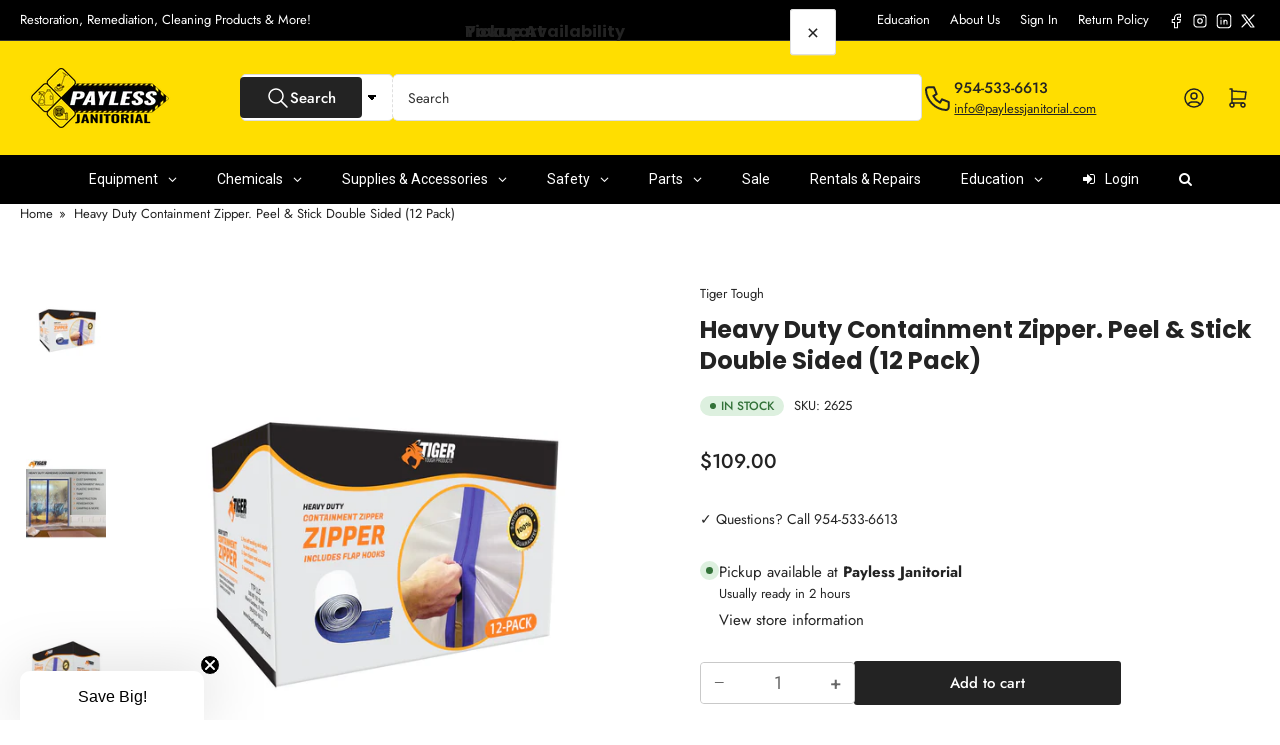

--- FILE ---
content_type: text/html; charset=utf-8
request_url: https://paylessjanitorial.com/products/heavy-duty-zippers-adhesive-zipper-12-pack
body_size: 53775
content:
<!doctype html>
<html
  lang="en"
  
>
  <head>
    <meta charset="utf-8">
    <meta name="viewport" content="width=device-width, initial-scale=1">

    <title>
      Heavy Duty Containment Zippers 12ct - Airtight Seal, Peel &amp; Stick
 &ndash; Payless Janitorial</title>

    
    <link rel="preconnect" href="//cdn.shopify.com" crossorigin>
    

    
      
      <link rel="preconnect" href="//fonts.shopifycdn.com" crossorigin>
      
    

    
    
      <link
        rel="preload"
        as="font"
        href="//paylessjanitorial.com/cdn/fonts/jost/jost_n4.d47a1b6347ce4a4c9f437608011273009d91f2b7.woff2"
        type="font/woff2"
        crossorigin
      >
    
    
      <link
        rel="preload"
        as="font"
        href="//paylessjanitorial.com/cdn/fonts/poppins/poppins_n7.56758dcf284489feb014a026f3727f2f20a54626.woff2"
        type="font/woff2"
        crossorigin
      >
    
    
    



<style data-shopify>
   @font-face {
  font-family: Jost;
  font-weight: 400;
  font-style: normal;
  font-display: swap;
  src: url("//paylessjanitorial.com/cdn/fonts/jost/jost_n4.d47a1b6347ce4a4c9f437608011273009d91f2b7.woff2") format("woff2"),
       url("//paylessjanitorial.com/cdn/fonts/jost/jost_n4.791c46290e672b3f85c3d1c651ef2efa3819eadd.woff") format("woff");
}

   @font-face {
  font-family: Jost;
  font-weight: 700;
  font-style: normal;
  font-display: swap;
  src: url("//paylessjanitorial.com/cdn/fonts/jost/jost_n7.921dc18c13fa0b0c94c5e2517ffe06139c3615a3.woff2") format("woff2"),
       url("//paylessjanitorial.com/cdn/fonts/jost/jost_n7.cbfc16c98c1e195f46c536e775e4e959c5f2f22b.woff") format("woff");
}

   @font-face {
  font-family: Jost;
  font-weight: 400;
  font-style: italic;
  font-display: swap;
  src: url("//paylessjanitorial.com/cdn/fonts/jost/jost_i4.b690098389649750ada222b9763d55796c5283a5.woff2") format("woff2"),
       url("//paylessjanitorial.com/cdn/fonts/jost/jost_i4.fd766415a47e50b9e391ae7ec04e2ae25e7e28b0.woff") format("woff");
}

   @font-face {
  font-family: Jost;
  font-weight: 700;
  font-style: italic;
  font-display: swap;
  src: url("//paylessjanitorial.com/cdn/fonts/jost/jost_i7.d8201b854e41e19d7ed9b1a31fe4fe71deea6d3f.woff2") format("woff2"),
       url("//paylessjanitorial.com/cdn/fonts/jost/jost_i7.eae515c34e26b6c853efddc3fc0c552e0de63757.woff") format("woff");
}

   @font-face {
  font-family: Poppins;
  font-weight: 700;
  font-style: normal;
  font-display: swap;
  src: url("//paylessjanitorial.com/cdn/fonts/poppins/poppins_n7.56758dcf284489feb014a026f3727f2f20a54626.woff2") format("woff2"),
       url("//paylessjanitorial.com/cdn/fonts/poppins/poppins_n7.f34f55d9b3d3205d2cd6f64955ff4b36f0cfd8da.woff") format("woff");
}

   @font-face {
  font-family: Poppins;
  font-weight: 700;
  font-style: normal;
  font-display: swap;
  src: url("//paylessjanitorial.com/cdn/fonts/poppins/poppins_n7.56758dcf284489feb014a026f3727f2f20a54626.woff2") format("woff2"),
       url("//paylessjanitorial.com/cdn/fonts/poppins/poppins_n7.f34f55d9b3d3205d2cd6f64955ff4b36f0cfd8da.woff") format("woff");
}

   @font-face {
  font-family: Poppins;
  font-weight: 700;
  font-style: italic;
  font-display: swap;
  src: url("//paylessjanitorial.com/cdn/fonts/poppins/poppins_i7.42fd71da11e9d101e1e6c7932199f925f9eea42d.woff2") format("woff2"),
       url("//paylessjanitorial.com/cdn/fonts/poppins/poppins_i7.ec8499dbd7616004e21155106d13837fff4cf556.woff") format("woff");
}

   @font-face {
  font-family: Poppins;
  font-weight: 700;
  font-style: italic;
  font-display: swap;
  src: url("//paylessjanitorial.com/cdn/fonts/poppins/poppins_i7.42fd71da11e9d101e1e6c7932199f925f9eea42d.woff2") format("woff2"),
       url("//paylessjanitorial.com/cdn/fonts/poppins/poppins_i7.ec8499dbd7616004e21155106d13837fff4cf556.woff") format("woff");
}

@font-face {
  font-family: Jost;
  font-weight: 500;
  font-style: normal;
  font-display: swap;
  src: url("//paylessjanitorial.com/cdn/fonts/jost/jost_n5.7c8497861ffd15f4e1284cd221f14658b0e95d61.woff2") format("woff2"),
       url("//paylessjanitorial.com/cdn/fonts/jost/jost_n5.fb6a06896db583cc2df5ba1b30d9c04383119dd9.woff") format("woff");
}

:root {
   	--page-width: 146rem;
   	--spacing-base-1: 2rem;

   	--grid-desktop-horizontal-spacing: 20px;
   	--grid-desktop-vertical-spacing: 20px;
   	--grid-mobile-horizontal-spacing: 15px;
   	--grid-mobile-vertical-spacing: 15px;

   	--border-radius-base: 5px;
   	--buttons-radius: 2px;
   	--inputs-radius: 5px;
   	--inputs-border-width: 1px;
    --pagination-radius: 50%;

   	--color-base-white: #fff;
   	--color-product-review-star: #ffc700;

   	--color-sale: rgba(255 0 0 / 1.0);
   	--color-sale-background: #ffb3b3;
   	--color-error: rgba(225 25 25 / 1.0);
   	--color-error-background: #ffffff;
   	--color-success: rgba(51 114 57 / 1.0);
   	--color-success-background: #ddf0df;
   	--color-warning: rgba(212 107 5 / 1.0);
   	--color-warning-background: #fee1c6;
   	--color-preorder: rgba(40 125 255 / 1.0);
   	--color-preorder-background: #e5efff;
   	--color-backorder: rgba(51 114 57 / 1.0);
   	--color-backorder-background: #ddf0df;
   	--color-price: 35 35 35 / 1.0;
   	--color-price-discounted: 103 103 103 / 1.0;
   	--color-price-discounted-final: 35 35 35 / 1.0;

   	--font-body-family: Jost, sans-serif;
   	--font-body-style: normal;
   	--font-body-weight: 400;
   	--font-bolder-weight: 500;

   	--font-heading-family: Poppins, sans-serif;
   	--font-heading-style: normal;
   	--font-heading-weight: 700;

   	--font-body-scale: 1.0;
   	--font-heading-scale: 1.0;
   	--font-heading-spacing: -0.01em;
   	--font-heading-transform: none;
   	--font-product-price-scale: 1.0;
   	--font-product-price-grid-scale: 1.0;

   	--font-buttons-family: Jost,sans-serif;
   	--font-buttons-transform: none;

   	--font-badges-transform: uppercase;
   }

  
  	

  	:root,
  	.color-background-1 {
  		--color-background: 255 255 255 / 1.0;
  		--color-foreground: 35 35 35 / 1.0;
  		--color-foreground-alt: 35 35 35 / 1.0;
  		--color-border: 0 0 0 / 0.0;
  		--color-box-shadow: 0 0 0 / 0.2;
  		--color-accent-1: 35 35 35 / 1.0;
  		--color-accent-2: 35 35 35 / 1.0;
  		--color-button: 35 35 35 / 1.0;
  		--color-button-text: 255 255 255 / 1.0;
  		--color-secondary-button: 35 35 35 / 1.0;
  		--color-secondary-button-text: 255 255 255 / 1.0;

  	  --color-product-cards-background: 255 255 255 / 1.0;
  	  --color-product-cards-foreground: 103 103 103 / 1.0;
  	  --color-product-cards-foreground-alt: 35 35 35 / 1.0;
  	  --color-product-cards-border: 0 0 0 / 0.0;
  	  --color-product-cards-box-shadow: 0 0 0 / 0.2;
  	  --color-product-cards-price: 35 35 35 / 1.0;
  	  --color-product-cards-price-discount: 103 103 103 / 1.0;
  	  --color-product-cards-price-discount-final: 35 35 35 / 1.0;

  	  --color-inputs-background: 255 255 255 / 1.0;
  	  --color-inputs-foreground: 103 103 103 / 1.0;
  	  --color-inputs-border: 0 0 0 / 0.0;
  	  --color-inputs-box-shadow: 0 0 0 / 0.2;

  	  --color-aux-background: 255 255 255 / 1.0;
  	  --color-aux-foreground: 35 35 35 / 1.0;
  	  --color-aux-border: 223 223 223 / 1.0;
  	  --color-aux-box-shadow: 223 223 223 / 0.2;
  	}

    .color-button-background-1 {
      --color-button: 35 35 35 / 1.0;
      --color-button-text: 255 255 255 / 1.0;
      --color-secondary-button: 35 35 35 / 1.0;
      --color-secondary-button-text: 255 255 255 / 1.0;
    }
  
  	

  	
  	.color-background-2 {
  		--color-background: 251 250 246 / 1.0;
  		--color-foreground: 103 103 103 / 1.0;
  		--color-foreground-alt: 35 35 35 / 1.0;
  		--color-border: 251 250 246 / 1.0;
  		--color-box-shadow: 251 250 246 / 0.2;
  		--color-accent-1: 0 79 199 / 1.0;
  		--color-accent-2: 252 212 0 / 1.0;
  		--color-button: 252 212 0 / 1.0;
  		--color-button-text: 35 35 35 / 1.0;
  		--color-secondary-button: 40 125 255 / 1.0;
  		--color-secondary-button-text: 255 255 255 / 1.0;

  	  --color-product-cards-background: 251 250 246 / 1.0;
  	  --color-product-cards-foreground: 103 103 103 / 1.0;
  	  --color-product-cards-foreground-alt: 35 35 35 / 1.0;
  	  --color-product-cards-border: 251 250 246 / 1.0;
  	  --color-product-cards-box-shadow: 251 250 246 / 0.2;
  	  --color-product-cards-price: 35 35 35 / 1.0;
  	  --color-product-cards-price-discount: 103 103 103 / 1.0;
  	  --color-product-cards-price-discount-final: 35 35 35 / 1.0;

  	  --color-inputs-background: 255 255 255 / 1.0;
  	  --color-inputs-foreground: 103 103 103 / 1.0;
  	  --color-inputs-border: 251 250 246 / 1.0;
  	  --color-inputs-box-shadow: 251 250 246 / 0.2;

  	  --color-aux-background: 255 255 255 / 1.0;
  	  --color-aux-foreground: 35 35 35 / 1.0;
  	  --color-aux-border: 251 250 246 / 1.0;
  	  --color-aux-box-shadow: 251 250 246 / 0.2;
  	}

    .color-button-background-2 {
      --color-button: 252 212 0 / 1.0;
      --color-button-text: 35 35 35 / 1.0;
      --color-secondary-button: 40 125 255 / 1.0;
      --color-secondary-button-text: 255 255 255 / 1.0;
    }
  
  	

  	
  	.color-accent-1 {
  		--color-background: 0 0 0 / 1.0;
  		--color-foreground: 255 255 255 / 1.0;
  		--color-foreground-alt: 255 255 255 / 1.0;
  		--color-border: 255 255 255 / 0.2;
  		--color-box-shadow: 255 255 255 / 0.2;
  		--color-accent-1: 255 255 255 / 1.0;
  		--color-accent-2: 255 255 255 / 1.0;
  		--color-button: 252 212 0 / 1.0;
  		--color-button-text: 0 0 0 / 1.0;
  		--color-secondary-button: 255 255 255 / 1.0;
  		--color-secondary-button-text: 0 0 0 / 1.0;

  	  --color-product-cards-background: 255 255 255 / 1.0;
  	  --color-product-cards-foreground: 103 103 103 / 1.0;
  	  --color-product-cards-foreground-alt: 35 35 35 / 1.0;
  	  --color-product-cards-border: 223 223 223 / 1.0;
  	  --color-product-cards-box-shadow: 223 223 223 / 0.2;
  	  --color-product-cards-price: 35 35 35 / 1.0;
  	  --color-product-cards-price-discount: 103 103 103 / 1.0;
  	  --color-product-cards-price-discount-final: 35 35 35 / 1.0;

  	  --color-inputs-background: 255 255 255 / 1.0;
  	  --color-inputs-foreground: 103 103 103 / 1.0;
  	  --color-inputs-border: 223 223 223 / 1.0;
  	  --color-inputs-box-shadow: 223 223 223 / 0.2;

  	  --color-aux-background: 255 255 255 / 1.0;
  	  --color-aux-foreground: 35 35 35 / 1.0;
  	  --color-aux-border: 223 223 223 / 1.0;
  	  --color-aux-box-shadow: 223 223 223 / 0.2;
  	}

    .color-button-accent-1 {
      --color-button: 252 212 0 / 1.0;
      --color-button-text: 0 0 0 / 1.0;
      --color-secondary-button: 255 255 255 / 1.0;
      --color-secondary-button-text: 0 0 0 / 1.0;
    }
  
  	

  	
  	.color-accent-2 {
  		--color-background: 40 125 255 / 1.0;
  		--color-foreground: 255 255 255 / 1.0;
  		--color-foreground-alt: 255 255 255 / 1.0;
  		--color-border: 255 255 255 / 0.25;
  		--color-box-shadow: 255 255 255 / 0.2;
  		--color-accent-1: 255 255 255 / 1.0;
  		--color-accent-2: 0 79 199 / 1.0;
  		--color-button: 35 35 35 / 1.0;
  		--color-button-text: 255 255 255 / 1.0;
  		--color-secondary-button: 255 255 255 / 1.0;
  		--color-secondary-button-text: 0 79 199 / 1.0;

  	  --color-product-cards-background: 255 255 255 / 1.0;
  	  --color-product-cards-foreground: 103 103 103 / 1.0;
  	  --color-product-cards-foreground-alt: 35 35 35 / 1.0;
  	  --color-product-cards-border: 223 223 223 / 1.0;
  	  --color-product-cards-box-shadow: 223 223 223 / 0.2;
  	  --color-product-cards-price: 35 35 35 / 1.0;
  	  --color-product-cards-price-discount: 103 103 103 / 1.0;
  	  --color-product-cards-price-discount-final: 35 35 35 / 1.0;

  	  --color-inputs-background: 255 255 255 / 1.0;
  	  --color-inputs-foreground: 103 103 103 / 1.0;
  	  --color-inputs-border: 223 223 223 / 1.0;
  	  --color-inputs-box-shadow: 223 223 223 / 0.2;

  	  --color-aux-background: 255 255 255 / 1.0;
  	  --color-aux-foreground: 35 35 35 / 1.0;
  	  --color-aux-border: 223 223 223 / 1.0;
  	  --color-aux-box-shadow: 223 223 223 / 0.2;
  	}

    .color-button-accent-2 {
      --color-button: 35 35 35 / 1.0;
      --color-button-text: 255 255 255 / 1.0;
      --color-secondary-button: 255 255 255 / 1.0;
      --color-secondary-button-text: 0 79 199 / 1.0;
    }
  
  	

  	
  	.color-accent-3 {
  		--color-background: 255 222 0 / 1.0;
  		--color-foreground: 0 0 0 / 1.0;
  		--color-foreground-alt: 35 35 35 / 1.0;
  		--color-border: 255 255 255 / 0.1;
  		--color-box-shadow: 255 255 255 / 0.2;
  		--color-accent-1: 255 255 255 / 1.0;
  		--color-accent-2: 255 255 255 / 1.0;
  		--color-button: 35 35 35 / 1.0;
  		--color-button-text: 255 255 255 / 1.0;
  		--color-secondary-button: 35 35 35 / 1.0;
  		--color-secondary-button-text: 255 255 255 / 1.0;

  	  --color-product-cards-background: 255 255 255 / 1.0;
  	  --color-product-cards-foreground: 103 103 103 / 1.0;
  	  --color-product-cards-foreground-alt: 35 35 35 / 1.0;
  	  --color-product-cards-border: 223 223 223 / 1.0;
  	  --color-product-cards-box-shadow: 223 223 223 / 0.2;
  	  --color-product-cards-price: 35 35 35 / 1.0;
  	  --color-product-cards-price-discount: 103 103 103 / 1.0;
  	  --color-product-cards-price-discount-final: 35 35 35 / 1.0;

  	  --color-inputs-background: 255 255 255 / 1.0;
  	  --color-inputs-foreground: 0 0 0 / 1.0;
  	  --color-inputs-border: 223 223 223 / 1.0;
  	  --color-inputs-box-shadow: 223 223 223 / 0.2;

  	  --color-aux-background: 0 0 0 / 1.0;
  	  --color-aux-foreground: 35 35 35 / 1.0;
  	  --color-aux-border: 223 223 223 / 1.0;
  	  --color-aux-box-shadow: 223 223 223 / 0.2;
  	}

    .color-button-accent-3 {
      --color-button: 35 35 35 / 1.0;
      --color-button-text: 255 255 255 / 1.0;
      --color-secondary-button: 35 35 35 / 1.0;
      --color-secondary-button-text: 255 255 255 / 1.0;
    }
  
  	

  	
  	.color-scheme-613b1dd3-38ca-4f46-9c2e-47013f823bc3 {
  		--color-background: 255 255 255 / 1.0;
  		--color-foreground: 35 35 35 / 1.0;
  		--color-foreground-alt: 35 35 35 / 1.0;
  		--color-border: 251 250 246 / 1.0;
  		--color-box-shadow: 251 250 246 / 0.2;
  		--color-accent-1: 35 35 35 / 1.0;
  		--color-accent-2: 35 35 35 / 1.0;
  		--color-button: 252 212 0 / 1.0;
  		--color-button-text: 35 35 35 / 1.0;
  		--color-secondary-button: 35 35 35 / 1.0;
  		--color-secondary-button-text: 255 255 255 / 1.0;

  	  --color-product-cards-background: 255 255 255 / 1.0;
  	  --color-product-cards-foreground: 103 103 103 / 1.0;
  	  --color-product-cards-foreground-alt: 35 35 35 / 1.0;
  	  --color-product-cards-border: 251 250 246 / 1.0;
  	  --color-product-cards-box-shadow: 251 250 246 / 0.2;
  	  --color-product-cards-price: 35 35 35 / 1.0;
  	  --color-product-cards-price-discount: 103 103 103 / 1.0;
  	  --color-product-cards-price-discount-final: 35 35 35 / 1.0;

  	  --color-inputs-background: 212 107 5 / 1.0;
  	  --color-inputs-foreground: 103 103 103 / 1.0;
  	  --color-inputs-border: 0 0 0 / 0.0;
  	  --color-inputs-box-shadow: 0 0 0 / 0.2;

  	  --color-aux-background: 0 0 0 / 0.0;
  	  --color-aux-foreground: 35 35 35 / 1.0;
  	  --color-aux-border: 0 0 0 / 0.0;
  	  --color-aux-box-shadow: 0 0 0 / 0.2;
  	}

    .color-button-scheme-613b1dd3-38ca-4f46-9c2e-47013f823bc3 {
      --color-button: 252 212 0 / 1.0;
      --color-button-text: 35 35 35 / 1.0;
      --color-secondary-button: 35 35 35 / 1.0;
      --color-secondary-button-text: 255 255 255 / 1.0;
    }
  

  body, .color-background-1, .color-background-2, .color-accent-1, .color-accent-2, .color-accent-3, .color-scheme-613b1dd3-38ca-4f46-9c2e-47013f823bc3 {
  	color: rgba(var(--color-foreground));
  	background-color: rgba(var(--color-background));
  }
</style>


    <style>
      html {
        box-sizing: border-box;
        -ms-overflow-style: scrollbar;
        -webkit-tap-highlight-color: rgba(0, 0, 0, 0);
        height: 100%;
        font-size: calc(var(--font-body-scale) * 62.5%);
        scroll-behavior: smooth;
        line-height: 1.15;
        -webkit-text-size-adjust: 100%;
      }

      * {
        box-sizing: inherit;
      }

      *::before,
      *::after {
        box-sizing: inherit;
      }

      body {
        min-height: 100%;
        font-size: 1.5rem;
        line-height: calc(1 + 0.6 / var(--font-body-scale));
        font-family: var(--font-body-family);
        font-style: var(--font-body-style);
        font-weight: var(--font-body-weight);
        text-transform: none;
        -webkit-font-smoothing: antialiased;
        -moz-osx-font-smoothing: grayscale;
        word-wrap: break-word;
        overflow-wrap: break-word;
        margin: 0;
      }

      .drawer {
        position: fixed;
        top: 0;
        inset-inline-end: 0;
        height: 100dvh;
        width: 85vw;
        max-width: 40rem;
        transform: translateX(calc(100% + 5rem));
      }

      [dir='rtl'] .drawer {
        transform: translateX(calc(-100% - 5rem));
      }

      .dropdown-list-wrap {
        visibility: hidden;
        opacity: 0;
      }

      .breadcrumb {
        display: none;
      }

      @media (min-width: 990px) {
        .breadcrumb {
          display: block;
        }
      }

      slideshow-component {
        display: block;
        height: auto;
        overflow: visible;
      }

      .slideshow {
        position: relative;
        display: block;
        overflow: hidden;
      }

      .slideshow-slide {
        position: relative;
        width: 100%;
        display: block;
        flex: none;
      }
    </style>

    <link href="//paylessjanitorial.com/cdn/shop/t/27/assets/base.css?v=122967594736419235171760526851" rel="stylesheet" type="text/css" media="all" />

    <script src="//paylessjanitorial.com/cdn/shop/t/27/assets/pubsub.js?v=73917151684401660251760526867" defer="defer"></script>
    <script src="//paylessjanitorial.com/cdn/shop/t/27/assets/scripts.js?v=48695994376817985581760526868" defer="defer"></script>

    <script>window.performance && window.performance.mark && window.performance.mark('shopify.content_for_header.start');</script><meta name="google-site-verification" content="oFYA7W1ssGst6sFpmMKNK_Po2CcfFHKGYyA5sX85P2k">
<meta id="shopify-digital-wallet" name="shopify-digital-wallet" content="/55085334610/digital_wallets/dialog">
<meta name="shopify-checkout-api-token" content="7e02772938f67b4c4b479ad0ef808217">
<meta id="in-context-paypal-metadata" data-shop-id="55085334610" data-venmo-supported="false" data-environment="production" data-locale="en_US" data-paypal-v4="true" data-currency="USD">
<link rel="alternate" hreflang="x-default" href="https://paylessjanitorial.com/products/heavy-duty-zippers-adhesive-zipper-12-pack">
<link rel="alternate" hreflang="en" href="https://paylessjanitorial.com/products/heavy-duty-zippers-adhesive-zipper-12-pack">
<link rel="alternate" hreflang="es" href="https://paylessjanitorial.com/es/products/heavy-duty-zippers-adhesive-zipper-12-pack">
<link rel="alternate" type="application/json+oembed" href="https://paylessjanitorial.com/products/heavy-duty-zippers-adhesive-zipper-12-pack.oembed">
<script async="async" src="/checkouts/internal/preloads.js?locale=en-US"></script>
<link rel="preconnect" href="https://shop.app" crossorigin="anonymous">
<script async="async" src="https://shop.app/checkouts/internal/preloads.js?locale=en-US&shop_id=55085334610" crossorigin="anonymous"></script>
<script id="apple-pay-shop-capabilities" type="application/json">{"shopId":55085334610,"countryCode":"US","currencyCode":"USD","merchantCapabilities":["supports3DS"],"merchantId":"gid:\/\/shopify\/Shop\/55085334610","merchantName":"Payless Janitorial","requiredBillingContactFields":["postalAddress","email"],"requiredShippingContactFields":["postalAddress","email"],"shippingType":"shipping","supportedNetworks":["visa","masterCard","amex","discover","elo","jcb"],"total":{"type":"pending","label":"Payless Janitorial","amount":"1.00"},"shopifyPaymentsEnabled":true,"supportsSubscriptions":true}</script>
<script id="shopify-features" type="application/json">{"accessToken":"7e02772938f67b4c4b479ad0ef808217","betas":["rich-media-storefront-analytics"],"domain":"paylessjanitorial.com","predictiveSearch":true,"shopId":55085334610,"locale":"en"}</script>
<script>var Shopify = Shopify || {};
Shopify.shop = "tiger-tough.myshopify.com";
Shopify.locale = "en";
Shopify.currency = {"active":"USD","rate":"1.0"};
Shopify.country = "US";
Shopify.theme = {"name":"Payless Janitorial Dev V1 2025","id":128447971410,"schema_name":"Athens","schema_version":"6.2.0","theme_store_id":1608,"role":"main"};
Shopify.theme.handle = "null";
Shopify.theme.style = {"id":null,"handle":null};
Shopify.cdnHost = "paylessjanitorial.com/cdn";
Shopify.routes = Shopify.routes || {};
Shopify.routes.root = "/";</script>
<script type="module">!function(o){(o.Shopify=o.Shopify||{}).modules=!0}(window);</script>
<script>!function(o){function n(){var o=[];function n(){o.push(Array.prototype.slice.apply(arguments))}return n.q=o,n}var t=o.Shopify=o.Shopify||{};t.loadFeatures=n(),t.autoloadFeatures=n()}(window);</script>
<script>
  window.ShopifyPay = window.ShopifyPay || {};
  window.ShopifyPay.apiHost = "shop.app\/pay";
  window.ShopifyPay.redirectState = null;
</script>
<script id="shop-js-analytics" type="application/json">{"pageType":"product"}</script>
<script defer="defer" async type="module" src="//paylessjanitorial.com/cdn/shopifycloud/shop-js/modules/v2/client.init-shop-cart-sync_C5BV16lS.en.esm.js"></script>
<script defer="defer" async type="module" src="//paylessjanitorial.com/cdn/shopifycloud/shop-js/modules/v2/chunk.common_CygWptCX.esm.js"></script>
<script type="module">
  await import("//paylessjanitorial.com/cdn/shopifycloud/shop-js/modules/v2/client.init-shop-cart-sync_C5BV16lS.en.esm.js");
await import("//paylessjanitorial.com/cdn/shopifycloud/shop-js/modules/v2/chunk.common_CygWptCX.esm.js");

  window.Shopify.SignInWithShop?.initShopCartSync?.({"fedCMEnabled":true,"windoidEnabled":true});

</script>
<script defer="defer" async type="module" src="//paylessjanitorial.com/cdn/shopifycloud/shop-js/modules/v2/client.payment-terms_CZxnsJam.en.esm.js"></script>
<script defer="defer" async type="module" src="//paylessjanitorial.com/cdn/shopifycloud/shop-js/modules/v2/chunk.common_CygWptCX.esm.js"></script>
<script defer="defer" async type="module" src="//paylessjanitorial.com/cdn/shopifycloud/shop-js/modules/v2/chunk.modal_D71HUcav.esm.js"></script>
<script type="module">
  await import("//paylessjanitorial.com/cdn/shopifycloud/shop-js/modules/v2/client.payment-terms_CZxnsJam.en.esm.js");
await import("//paylessjanitorial.com/cdn/shopifycloud/shop-js/modules/v2/chunk.common_CygWptCX.esm.js");
await import("//paylessjanitorial.com/cdn/shopifycloud/shop-js/modules/v2/chunk.modal_D71HUcav.esm.js");

  
</script>
<script>
  window.Shopify = window.Shopify || {};
  if (!window.Shopify.featureAssets) window.Shopify.featureAssets = {};
  window.Shopify.featureAssets['shop-js'] = {"shop-cart-sync":["modules/v2/client.shop-cart-sync_ZFArdW7E.en.esm.js","modules/v2/chunk.common_CygWptCX.esm.js"],"init-fed-cm":["modules/v2/client.init-fed-cm_CmiC4vf6.en.esm.js","modules/v2/chunk.common_CygWptCX.esm.js"],"shop-button":["modules/v2/client.shop-button_tlx5R9nI.en.esm.js","modules/v2/chunk.common_CygWptCX.esm.js"],"shop-cash-offers":["modules/v2/client.shop-cash-offers_DOA2yAJr.en.esm.js","modules/v2/chunk.common_CygWptCX.esm.js","modules/v2/chunk.modal_D71HUcav.esm.js"],"init-windoid":["modules/v2/client.init-windoid_sURxWdc1.en.esm.js","modules/v2/chunk.common_CygWptCX.esm.js"],"shop-toast-manager":["modules/v2/client.shop-toast-manager_ClPi3nE9.en.esm.js","modules/v2/chunk.common_CygWptCX.esm.js"],"init-shop-email-lookup-coordinator":["modules/v2/client.init-shop-email-lookup-coordinator_B8hsDcYM.en.esm.js","modules/v2/chunk.common_CygWptCX.esm.js"],"init-shop-cart-sync":["modules/v2/client.init-shop-cart-sync_C5BV16lS.en.esm.js","modules/v2/chunk.common_CygWptCX.esm.js"],"avatar":["modules/v2/client.avatar_BTnouDA3.en.esm.js"],"pay-button":["modules/v2/client.pay-button_FdsNuTd3.en.esm.js","modules/v2/chunk.common_CygWptCX.esm.js"],"init-customer-accounts":["modules/v2/client.init-customer-accounts_DxDtT_ad.en.esm.js","modules/v2/client.shop-login-button_C5VAVYt1.en.esm.js","modules/v2/chunk.common_CygWptCX.esm.js","modules/v2/chunk.modal_D71HUcav.esm.js"],"init-shop-for-new-customer-accounts":["modules/v2/client.init-shop-for-new-customer-accounts_ChsxoAhi.en.esm.js","modules/v2/client.shop-login-button_C5VAVYt1.en.esm.js","modules/v2/chunk.common_CygWptCX.esm.js","modules/v2/chunk.modal_D71HUcav.esm.js"],"shop-login-button":["modules/v2/client.shop-login-button_C5VAVYt1.en.esm.js","modules/v2/chunk.common_CygWptCX.esm.js","modules/v2/chunk.modal_D71HUcav.esm.js"],"init-customer-accounts-sign-up":["modules/v2/client.init-customer-accounts-sign-up_CPSyQ0Tj.en.esm.js","modules/v2/client.shop-login-button_C5VAVYt1.en.esm.js","modules/v2/chunk.common_CygWptCX.esm.js","modules/v2/chunk.modal_D71HUcav.esm.js"],"shop-follow-button":["modules/v2/client.shop-follow-button_Cva4Ekp9.en.esm.js","modules/v2/chunk.common_CygWptCX.esm.js","modules/v2/chunk.modal_D71HUcav.esm.js"],"checkout-modal":["modules/v2/client.checkout-modal_BPM8l0SH.en.esm.js","modules/v2/chunk.common_CygWptCX.esm.js","modules/v2/chunk.modal_D71HUcav.esm.js"],"lead-capture":["modules/v2/client.lead-capture_Bi8yE_yS.en.esm.js","modules/v2/chunk.common_CygWptCX.esm.js","modules/v2/chunk.modal_D71HUcav.esm.js"],"shop-login":["modules/v2/client.shop-login_D6lNrXab.en.esm.js","modules/v2/chunk.common_CygWptCX.esm.js","modules/v2/chunk.modal_D71HUcav.esm.js"],"payment-terms":["modules/v2/client.payment-terms_CZxnsJam.en.esm.js","modules/v2/chunk.common_CygWptCX.esm.js","modules/v2/chunk.modal_D71HUcav.esm.js"]};
</script>
<script>(function() {
  var isLoaded = false;
  function asyncLoad() {
    if (isLoaded) return;
    isLoaded = true;
    var urls = ["\/\/cdn.shopify.com\/proxy\/4e9b0905d6f429236448115f8a830aae4f53cc19978f1f681742a77fcc1b2ad2\/tiger-tough.bookthatapp.com\/javascripts\/bta-installed.js?shop=tiger-tough.myshopify.com\u0026sp-cache-control=cHVibGljLCBtYXgtYWdlPTkwMA","\/\/cdn.shopify.com\/proxy\/3e895f7af7ff57ae50029965b9214138c83413bbd095979f7825e1a75af92012\/tiger-tough.bookthatapp.com\/sdk\/v1\/js\/bta-order-status-bootstrap.min.js?shop=tiger-tough.myshopify.com\u0026sp-cache-control=cHVibGljLCBtYXgtYWdlPTkwMA"];
    for (var i = 0; i < urls.length; i++) {
      var s = document.createElement('script');
      s.type = 'text/javascript';
      s.async = true;
      s.src = urls[i];
      var x = document.getElementsByTagName('script')[0];
      x.parentNode.insertBefore(s, x);
    }
  };
  if(window.attachEvent) {
    window.attachEvent('onload', asyncLoad);
  } else {
    window.addEventListener('load', asyncLoad, false);
  }
})();</script>
<script id="__st">var __st={"a":55085334610,"offset":-18000,"reqid":"e59e3080-978e-4a3d-a91d-7eb058a62cb5-1768661942","pageurl":"paylessjanitorial.com\/products\/heavy-duty-zippers-adhesive-zipper-12-pack","u":"331c15e73c8b","p":"product","rtyp":"product","rid":7143071481938};</script>
<script>window.ShopifyPaypalV4VisibilityTracking = true;</script>
<script id="captcha-bootstrap">!function(){'use strict';const t='contact',e='account',n='new_comment',o=[[t,t],['blogs',n],['comments',n],[t,'customer']],c=[[e,'customer_login'],[e,'guest_login'],[e,'recover_customer_password'],[e,'create_customer']],r=t=>t.map((([t,e])=>`form[action*='/${t}']:not([data-nocaptcha='true']) input[name='form_type'][value='${e}']`)).join(','),a=t=>()=>t?[...document.querySelectorAll(t)].map((t=>t.form)):[];function s(){const t=[...o],e=r(t);return a(e)}const i='password',u='form_key',d=['recaptcha-v3-token','g-recaptcha-response','h-captcha-response',i],f=()=>{try{return window.sessionStorage}catch{return}},m='__shopify_v',_=t=>t.elements[u];function p(t,e,n=!1){try{const o=window.sessionStorage,c=JSON.parse(o.getItem(e)),{data:r}=function(t){const{data:e,action:n}=t;return t[m]||n?{data:e,action:n}:{data:t,action:n}}(c);for(const[e,n]of Object.entries(r))t.elements[e]&&(t.elements[e].value=n);n&&o.removeItem(e)}catch(o){console.error('form repopulation failed',{error:o})}}const l='form_type',E='cptcha';function T(t){t.dataset[E]=!0}const w=window,h=w.document,L='Shopify',v='ce_forms',y='captcha';let A=!1;((t,e)=>{const n=(g='f06e6c50-85a8-45c8-87d0-21a2b65856fe',I='https://cdn.shopify.com/shopifycloud/storefront-forms-hcaptcha/ce_storefront_forms_captcha_hcaptcha.v1.5.2.iife.js',D={infoText:'Protected by hCaptcha',privacyText:'Privacy',termsText:'Terms'},(t,e,n)=>{const o=w[L][v],c=o.bindForm;if(c)return c(t,g,e,D).then(n);var r;o.q.push([[t,g,e,D],n]),r=I,A||(h.body.append(Object.assign(h.createElement('script'),{id:'captcha-provider',async:!0,src:r})),A=!0)});var g,I,D;w[L]=w[L]||{},w[L][v]=w[L][v]||{},w[L][v].q=[],w[L][y]=w[L][y]||{},w[L][y].protect=function(t,e){n(t,void 0,e),T(t)},Object.freeze(w[L][y]),function(t,e,n,w,h,L){const[v,y,A,g]=function(t,e,n){const i=e?o:[],u=t?c:[],d=[...i,...u],f=r(d),m=r(i),_=r(d.filter((([t,e])=>n.includes(e))));return[a(f),a(m),a(_),s()]}(w,h,L),I=t=>{const e=t.target;return e instanceof HTMLFormElement?e:e&&e.form},D=t=>v().includes(t);t.addEventListener('submit',(t=>{const e=I(t);if(!e)return;const n=D(e)&&!e.dataset.hcaptchaBound&&!e.dataset.recaptchaBound,o=_(e),c=g().includes(e)&&(!o||!o.value);(n||c)&&t.preventDefault(),c&&!n&&(function(t){try{if(!f())return;!function(t){const e=f();if(!e)return;const n=_(t);if(!n)return;const o=n.value;o&&e.removeItem(o)}(t);const e=Array.from(Array(32),(()=>Math.random().toString(36)[2])).join('');!function(t,e){_(t)||t.append(Object.assign(document.createElement('input'),{type:'hidden',name:u})),t.elements[u].value=e}(t,e),function(t,e){const n=f();if(!n)return;const o=[...t.querySelectorAll(`input[type='${i}']`)].map((({name:t})=>t)),c=[...d,...o],r={};for(const[a,s]of new FormData(t).entries())c.includes(a)||(r[a]=s);n.setItem(e,JSON.stringify({[m]:1,action:t.action,data:r}))}(t,e)}catch(e){console.error('failed to persist form',e)}}(e),e.submit())}));const S=(t,e)=>{t&&!t.dataset[E]&&(n(t,e.some((e=>e===t))),T(t))};for(const o of['focusin','change'])t.addEventListener(o,(t=>{const e=I(t);D(e)&&S(e,y())}));const B=e.get('form_key'),M=e.get(l),P=B&&M;t.addEventListener('DOMContentLoaded',(()=>{const t=y();if(P)for(const e of t)e.elements[l].value===M&&p(e,B);[...new Set([...A(),...v().filter((t=>'true'===t.dataset.shopifyCaptcha))])].forEach((e=>S(e,t)))}))}(h,new URLSearchParams(w.location.search),n,t,e,['guest_login'])})(!0,!0)}();</script>
<script integrity="sha256-4kQ18oKyAcykRKYeNunJcIwy7WH5gtpwJnB7kiuLZ1E=" data-source-attribution="shopify.loadfeatures" defer="defer" src="//paylessjanitorial.com/cdn/shopifycloud/storefront/assets/storefront/load_feature-a0a9edcb.js" crossorigin="anonymous"></script>
<script crossorigin="anonymous" defer="defer" src="//paylessjanitorial.com/cdn/shopifycloud/storefront/assets/shopify_pay/storefront-65b4c6d7.js?v=20250812"></script>
<script data-source-attribution="shopify.dynamic_checkout.dynamic.init">var Shopify=Shopify||{};Shopify.PaymentButton=Shopify.PaymentButton||{isStorefrontPortableWallets:!0,init:function(){window.Shopify.PaymentButton.init=function(){};var t=document.createElement("script");t.src="https://paylessjanitorial.com/cdn/shopifycloud/portable-wallets/latest/portable-wallets.en.js",t.type="module",document.head.appendChild(t)}};
</script>
<script data-source-attribution="shopify.dynamic_checkout.buyer_consent">
  function portableWalletsHideBuyerConsent(e){var t=document.getElementById("shopify-buyer-consent"),n=document.getElementById("shopify-subscription-policy-button");t&&n&&(t.classList.add("hidden"),t.setAttribute("aria-hidden","true"),n.removeEventListener("click",e))}function portableWalletsShowBuyerConsent(e){var t=document.getElementById("shopify-buyer-consent"),n=document.getElementById("shopify-subscription-policy-button");t&&n&&(t.classList.remove("hidden"),t.removeAttribute("aria-hidden"),n.addEventListener("click",e))}window.Shopify?.PaymentButton&&(window.Shopify.PaymentButton.hideBuyerConsent=portableWalletsHideBuyerConsent,window.Shopify.PaymentButton.showBuyerConsent=portableWalletsShowBuyerConsent);
</script>
<script data-source-attribution="shopify.dynamic_checkout.cart.bootstrap">document.addEventListener("DOMContentLoaded",(function(){function t(){return document.querySelector("shopify-accelerated-checkout-cart, shopify-accelerated-checkout")}if(t())Shopify.PaymentButton.init();else{new MutationObserver((function(e,n){t()&&(Shopify.PaymentButton.init(),n.disconnect())})).observe(document.body,{childList:!0,subtree:!0})}}));
</script>
<link id="shopify-accelerated-checkout-styles" rel="stylesheet" media="screen" href="https://paylessjanitorial.com/cdn/shopifycloud/portable-wallets/latest/accelerated-checkout-backwards-compat.css" crossorigin="anonymous">
<style id="shopify-accelerated-checkout-cart">
        #shopify-buyer-consent {
  margin-top: 1em;
  display: inline-block;
  width: 100%;
}

#shopify-buyer-consent.hidden {
  display: none;
}

#shopify-subscription-policy-button {
  background: none;
  border: none;
  padding: 0;
  text-decoration: underline;
  font-size: inherit;
  cursor: pointer;
}

#shopify-subscription-policy-button::before {
  box-shadow: none;
}

      </style>

<script>window.performance && window.performance.mark && window.performance.mark('shopify.content_for_header.end');</script>

    <script>
      if (Shopify.designMode) {
        document.documentElement.classList.add('shopify-design-mode');
      }
    </script>
      <meta name="description" content="Create airtight seals with Tiger Tough Heavy Duty Containment Zippers. Pack of 12 double-sided, peel and stick zippers for construction site containment and dust control. Shop now!">
    
    <link rel="canonical" href="https://paylessjanitorial.com/products/heavy-duty-zippers-adhesive-zipper-12-pack">
    


<meta property="og:site_name" content="Payless Janitorial">
<meta property="og:url" content="https://paylessjanitorial.com/products/heavy-duty-zippers-adhesive-zipper-12-pack">
<meta property="og:title" content="Heavy Duty Containment Zippers 12ct - Airtight Seal, Peel &amp; Stick">
<meta property="og:type" content="product">
<meta property="og:description" content="Create airtight seals with Tiger Tough Heavy Duty Containment Zippers. Pack of 12 double-sided, peel and stick zippers for construction site containment and dust control. Shop now!"><meta property="og:image" content="http://paylessjanitorial.com/cdn/shop/files/Copy_of_12_pack_zipper_box_mockup_4.png?v=1720400599">
  <meta property="og:image:secure_url" content="https://paylessjanitorial.com/cdn/shop/files/Copy_of_12_pack_zipper_box_mockup_4.png?v=1720400599">
  <meta property="og:image:width" content="2048">
  <meta property="og:image:height" content="2048"><meta
    property="og:price:amount"
    content="109.00"
  >
  <meta property="og:price:currency" content="USD">
  <meta name="twitter:site" content="@PaylessJanito1"><meta name="twitter:card" content="summary_large_image">
<meta name="twitter:title" content="Heavy Duty Containment Zippers 12ct - Airtight Seal, Peel &amp; Stick">
<meta name="twitter:description" content="Create airtight seals with Tiger Tough Heavy Duty Containment Zippers. Pack of 12 double-sided, peel and stick zippers for construction site containment and dust control. Shop now!">

    
      <link
        rel="icon"
        type="image/png"
        href="//paylessjanitorial.com/cdn/shop/files/Payless_Janitorial_LOGO_png_2.png?crop=center&height=32&v=1734806481&width=32"
      >
    
  

<!-- BEGIN app block: shopify://apps/bta-appointment-booking-app/blocks/widgets/447b4be3-b8e8-4347-959f-d9a05d4b2d5d -->
<script>var bondVariantIds = [], productConfig = {}, productMetafields;productMetafields = '';

        if (productMetafields !== '') {
            productConfig = JSON.parse('{"' +
                decodeURI(productMetafields).replace(/"/g, '\\"').replace(/&/g, '","').replace(/=/g, '":"')
                + '"}');
        }

    const parsedSettings = JSON.parse('{"dateFormat":"MM/DD/YYYY","domain":"paylessjanitorial.com","env":"production","path_prefix":"/apps/bookthatapp","should_load":true,"widget_enabled_list":["reservation","course"],"widget_on_every_page":true,"widgets_mode":{}}' || '{}')

    window.BtaConfig = {
        account: 'tiger-tough',
        bondVariantIds: bondVariantIds,
        cart: `{"note":null,"attributes":{},"original_total_price":0,"total_price":0,"total_discount":0,"total_weight":0.0,"item_count":0,"items":[],"requires_shipping":false,"currency":"USD","items_subtotal_price":0,"cart_level_discount_applications":[],"checkout_charge_amount":0}`,
        customer: '',product: productConfig,settings: parsedSettings,
        version: '1.6'
    }

    const pathPrefix = parsedSettings.path_prefix || '/apps/bookthatapp';
    const widgetScriptUrl = `//paylessjanitorial.com${pathPrefix}/sdk/v1/js/bta-widgets-bootstrap.min.js`;

    const widgetScript = document.createElement('script');

    widgetScript.src = widgetScriptUrl;
    widgetScript.defer = true;
    // render the script tag in the head
    document.head.appendChild(widgetScript);
</script>


<!-- END app block --><!-- BEGIN app block: shopify://apps/seowill-redirects/blocks/brokenlink-404/cc7b1996-e567-42d0-8862-356092041863 -->
<script type="text/javascript">
    !function(t){var e={};function r(n){if(e[n])return e[n].exports;var o=e[n]={i:n,l:!1,exports:{}};return t[n].call(o.exports,o,o.exports,r),o.l=!0,o.exports}r.m=t,r.c=e,r.d=function(t,e,n){r.o(t,e)||Object.defineProperty(t,e,{enumerable:!0,get:n})},r.r=function(t){"undefined"!==typeof Symbol&&Symbol.toStringTag&&Object.defineProperty(t,Symbol.toStringTag,{value:"Module"}),Object.defineProperty(t,"__esModule",{value:!0})},r.t=function(t,e){if(1&e&&(t=r(t)),8&e)return t;if(4&e&&"object"===typeof t&&t&&t.__esModule)return t;var n=Object.create(null);if(r.r(n),Object.defineProperty(n,"default",{enumerable:!0,value:t}),2&e&&"string"!=typeof t)for(var o in t)r.d(n,o,function(e){return t[e]}.bind(null,o));return n},r.n=function(t){var e=t&&t.__esModule?function(){return t.default}:function(){return t};return r.d(e,"a",e),e},r.o=function(t,e){return Object.prototype.hasOwnProperty.call(t,e)},r.p="",r(r.s=11)}([function(t,e,r){"use strict";var n=r(2),o=Object.prototype.toString;function i(t){return"[object Array]"===o.call(t)}function a(t){return"undefined"===typeof t}function u(t){return null!==t&&"object"===typeof t}function s(t){return"[object Function]"===o.call(t)}function c(t,e){if(null!==t&&"undefined"!==typeof t)if("object"!==typeof t&&(t=[t]),i(t))for(var r=0,n=t.length;r<n;r++)e.call(null,t[r],r,t);else for(var o in t)Object.prototype.hasOwnProperty.call(t,o)&&e.call(null,t[o],o,t)}t.exports={isArray:i,isArrayBuffer:function(t){return"[object ArrayBuffer]"===o.call(t)},isBuffer:function(t){return null!==t&&!a(t)&&null!==t.constructor&&!a(t.constructor)&&"function"===typeof t.constructor.isBuffer&&t.constructor.isBuffer(t)},isFormData:function(t){return"undefined"!==typeof FormData&&t instanceof FormData},isArrayBufferView:function(t){return"undefined"!==typeof ArrayBuffer&&ArrayBuffer.isView?ArrayBuffer.isView(t):t&&t.buffer&&t.buffer instanceof ArrayBuffer},isString:function(t){return"string"===typeof t},isNumber:function(t){return"number"===typeof t},isObject:u,isUndefined:a,isDate:function(t){return"[object Date]"===o.call(t)},isFile:function(t){return"[object File]"===o.call(t)},isBlob:function(t){return"[object Blob]"===o.call(t)},isFunction:s,isStream:function(t){return u(t)&&s(t.pipe)},isURLSearchParams:function(t){return"undefined"!==typeof URLSearchParams&&t instanceof URLSearchParams},isStandardBrowserEnv:function(){return("undefined"===typeof navigator||"ReactNative"!==navigator.product&&"NativeScript"!==navigator.product&&"NS"!==navigator.product)&&("undefined"!==typeof window&&"undefined"!==typeof document)},forEach:c,merge:function t(){var e={};function r(r,n){"object"===typeof e[n]&&"object"===typeof r?e[n]=t(e[n],r):e[n]=r}for(var n=0,o=arguments.length;n<o;n++)c(arguments[n],r);return e},deepMerge:function t(){var e={};function r(r,n){"object"===typeof e[n]&&"object"===typeof r?e[n]=t(e[n],r):e[n]="object"===typeof r?t({},r):r}for(var n=0,o=arguments.length;n<o;n++)c(arguments[n],r);return e},extend:function(t,e,r){return c(e,(function(e,o){t[o]=r&&"function"===typeof e?n(e,r):e})),t},trim:function(t){return t.replace(/^\s*/,"").replace(/\s*$/,"")}}},function(t,e,r){t.exports=r(12)},function(t,e,r){"use strict";t.exports=function(t,e){return function(){for(var r=new Array(arguments.length),n=0;n<r.length;n++)r[n]=arguments[n];return t.apply(e,r)}}},function(t,e,r){"use strict";var n=r(0);function o(t){return encodeURIComponent(t).replace(/%40/gi,"@").replace(/%3A/gi,":").replace(/%24/g,"$").replace(/%2C/gi,",").replace(/%20/g,"+").replace(/%5B/gi,"[").replace(/%5D/gi,"]")}t.exports=function(t,e,r){if(!e)return t;var i;if(r)i=r(e);else if(n.isURLSearchParams(e))i=e.toString();else{var a=[];n.forEach(e,(function(t,e){null!==t&&"undefined"!==typeof t&&(n.isArray(t)?e+="[]":t=[t],n.forEach(t,(function(t){n.isDate(t)?t=t.toISOString():n.isObject(t)&&(t=JSON.stringify(t)),a.push(o(e)+"="+o(t))})))})),i=a.join("&")}if(i){var u=t.indexOf("#");-1!==u&&(t=t.slice(0,u)),t+=(-1===t.indexOf("?")?"?":"&")+i}return t}},function(t,e,r){"use strict";t.exports=function(t){return!(!t||!t.__CANCEL__)}},function(t,e,r){"use strict";(function(e){var n=r(0),o=r(19),i={"Content-Type":"application/x-www-form-urlencoded"};function a(t,e){!n.isUndefined(t)&&n.isUndefined(t["Content-Type"])&&(t["Content-Type"]=e)}var u={adapter:function(){var t;return("undefined"!==typeof XMLHttpRequest||"undefined"!==typeof e&&"[object process]"===Object.prototype.toString.call(e))&&(t=r(6)),t}(),transformRequest:[function(t,e){return o(e,"Accept"),o(e,"Content-Type"),n.isFormData(t)||n.isArrayBuffer(t)||n.isBuffer(t)||n.isStream(t)||n.isFile(t)||n.isBlob(t)?t:n.isArrayBufferView(t)?t.buffer:n.isURLSearchParams(t)?(a(e,"application/x-www-form-urlencoded;charset=utf-8"),t.toString()):n.isObject(t)?(a(e,"application/json;charset=utf-8"),JSON.stringify(t)):t}],transformResponse:[function(t){if("string"===typeof t)try{t=JSON.parse(t)}catch(e){}return t}],timeout:0,xsrfCookieName:"XSRF-TOKEN",xsrfHeaderName:"X-XSRF-TOKEN",maxContentLength:-1,validateStatus:function(t){return t>=200&&t<300},headers:{common:{Accept:"application/json, text/plain, */*"}}};n.forEach(["delete","get","head"],(function(t){u.headers[t]={}})),n.forEach(["post","put","patch"],(function(t){u.headers[t]=n.merge(i)})),t.exports=u}).call(this,r(18))},function(t,e,r){"use strict";var n=r(0),o=r(20),i=r(3),a=r(22),u=r(25),s=r(26),c=r(7);t.exports=function(t){return new Promise((function(e,f){var l=t.data,p=t.headers;n.isFormData(l)&&delete p["Content-Type"];var h=new XMLHttpRequest;if(t.auth){var d=t.auth.username||"",m=t.auth.password||"";p.Authorization="Basic "+btoa(d+":"+m)}var y=a(t.baseURL,t.url);if(h.open(t.method.toUpperCase(),i(y,t.params,t.paramsSerializer),!0),h.timeout=t.timeout,h.onreadystatechange=function(){if(h&&4===h.readyState&&(0!==h.status||h.responseURL&&0===h.responseURL.indexOf("file:"))){var r="getAllResponseHeaders"in h?u(h.getAllResponseHeaders()):null,n={data:t.responseType&&"text"!==t.responseType?h.response:h.responseText,status:h.status,statusText:h.statusText,headers:r,config:t,request:h};o(e,f,n),h=null}},h.onabort=function(){h&&(f(c("Request aborted",t,"ECONNABORTED",h)),h=null)},h.onerror=function(){f(c("Network Error",t,null,h)),h=null},h.ontimeout=function(){var e="timeout of "+t.timeout+"ms exceeded";t.timeoutErrorMessage&&(e=t.timeoutErrorMessage),f(c(e,t,"ECONNABORTED",h)),h=null},n.isStandardBrowserEnv()){var v=r(27),g=(t.withCredentials||s(y))&&t.xsrfCookieName?v.read(t.xsrfCookieName):void 0;g&&(p[t.xsrfHeaderName]=g)}if("setRequestHeader"in h&&n.forEach(p,(function(t,e){"undefined"===typeof l&&"content-type"===e.toLowerCase()?delete p[e]:h.setRequestHeader(e,t)})),n.isUndefined(t.withCredentials)||(h.withCredentials=!!t.withCredentials),t.responseType)try{h.responseType=t.responseType}catch(w){if("json"!==t.responseType)throw w}"function"===typeof t.onDownloadProgress&&h.addEventListener("progress",t.onDownloadProgress),"function"===typeof t.onUploadProgress&&h.upload&&h.upload.addEventListener("progress",t.onUploadProgress),t.cancelToken&&t.cancelToken.promise.then((function(t){h&&(h.abort(),f(t),h=null)})),void 0===l&&(l=null),h.send(l)}))}},function(t,e,r){"use strict";var n=r(21);t.exports=function(t,e,r,o,i){var a=new Error(t);return n(a,e,r,o,i)}},function(t,e,r){"use strict";var n=r(0);t.exports=function(t,e){e=e||{};var r={},o=["url","method","params","data"],i=["headers","auth","proxy"],a=["baseURL","url","transformRequest","transformResponse","paramsSerializer","timeout","withCredentials","adapter","responseType","xsrfCookieName","xsrfHeaderName","onUploadProgress","onDownloadProgress","maxContentLength","validateStatus","maxRedirects","httpAgent","httpsAgent","cancelToken","socketPath"];n.forEach(o,(function(t){"undefined"!==typeof e[t]&&(r[t]=e[t])})),n.forEach(i,(function(o){n.isObject(e[o])?r[o]=n.deepMerge(t[o],e[o]):"undefined"!==typeof e[o]?r[o]=e[o]:n.isObject(t[o])?r[o]=n.deepMerge(t[o]):"undefined"!==typeof t[o]&&(r[o]=t[o])})),n.forEach(a,(function(n){"undefined"!==typeof e[n]?r[n]=e[n]:"undefined"!==typeof t[n]&&(r[n]=t[n])}));var u=o.concat(i).concat(a),s=Object.keys(e).filter((function(t){return-1===u.indexOf(t)}));return n.forEach(s,(function(n){"undefined"!==typeof e[n]?r[n]=e[n]:"undefined"!==typeof t[n]&&(r[n]=t[n])})),r}},function(t,e,r){"use strict";function n(t){this.message=t}n.prototype.toString=function(){return"Cancel"+(this.message?": "+this.message:"")},n.prototype.__CANCEL__=!0,t.exports=n},function(t,e,r){t.exports=r(13)},function(t,e,r){t.exports=r(30)},function(t,e,r){var n=function(t){"use strict";var e=Object.prototype,r=e.hasOwnProperty,n="function"===typeof Symbol?Symbol:{},o=n.iterator||"@@iterator",i=n.asyncIterator||"@@asyncIterator",a=n.toStringTag||"@@toStringTag";function u(t,e,r){return Object.defineProperty(t,e,{value:r,enumerable:!0,configurable:!0,writable:!0}),t[e]}try{u({},"")}catch(S){u=function(t,e,r){return t[e]=r}}function s(t,e,r,n){var o=e&&e.prototype instanceof l?e:l,i=Object.create(o.prototype),a=new L(n||[]);return i._invoke=function(t,e,r){var n="suspendedStart";return function(o,i){if("executing"===n)throw new Error("Generator is already running");if("completed"===n){if("throw"===o)throw i;return j()}for(r.method=o,r.arg=i;;){var a=r.delegate;if(a){var u=x(a,r);if(u){if(u===f)continue;return u}}if("next"===r.method)r.sent=r._sent=r.arg;else if("throw"===r.method){if("suspendedStart"===n)throw n="completed",r.arg;r.dispatchException(r.arg)}else"return"===r.method&&r.abrupt("return",r.arg);n="executing";var s=c(t,e,r);if("normal"===s.type){if(n=r.done?"completed":"suspendedYield",s.arg===f)continue;return{value:s.arg,done:r.done}}"throw"===s.type&&(n="completed",r.method="throw",r.arg=s.arg)}}}(t,r,a),i}function c(t,e,r){try{return{type:"normal",arg:t.call(e,r)}}catch(S){return{type:"throw",arg:S}}}t.wrap=s;var f={};function l(){}function p(){}function h(){}var d={};d[o]=function(){return this};var m=Object.getPrototypeOf,y=m&&m(m(T([])));y&&y!==e&&r.call(y,o)&&(d=y);var v=h.prototype=l.prototype=Object.create(d);function g(t){["next","throw","return"].forEach((function(e){u(t,e,(function(t){return this._invoke(e,t)}))}))}function w(t,e){var n;this._invoke=function(o,i){function a(){return new e((function(n,a){!function n(o,i,a,u){var s=c(t[o],t,i);if("throw"!==s.type){var f=s.arg,l=f.value;return l&&"object"===typeof l&&r.call(l,"__await")?e.resolve(l.__await).then((function(t){n("next",t,a,u)}),(function(t){n("throw",t,a,u)})):e.resolve(l).then((function(t){f.value=t,a(f)}),(function(t){return n("throw",t,a,u)}))}u(s.arg)}(o,i,n,a)}))}return n=n?n.then(a,a):a()}}function x(t,e){var r=t.iterator[e.method];if(void 0===r){if(e.delegate=null,"throw"===e.method){if(t.iterator.return&&(e.method="return",e.arg=void 0,x(t,e),"throw"===e.method))return f;e.method="throw",e.arg=new TypeError("The iterator does not provide a 'throw' method")}return f}var n=c(r,t.iterator,e.arg);if("throw"===n.type)return e.method="throw",e.arg=n.arg,e.delegate=null,f;var o=n.arg;return o?o.done?(e[t.resultName]=o.value,e.next=t.nextLoc,"return"!==e.method&&(e.method="next",e.arg=void 0),e.delegate=null,f):o:(e.method="throw",e.arg=new TypeError("iterator result is not an object"),e.delegate=null,f)}function b(t){var e={tryLoc:t[0]};1 in t&&(e.catchLoc=t[1]),2 in t&&(e.finallyLoc=t[2],e.afterLoc=t[3]),this.tryEntries.push(e)}function E(t){var e=t.completion||{};e.type="normal",delete e.arg,t.completion=e}function L(t){this.tryEntries=[{tryLoc:"root"}],t.forEach(b,this),this.reset(!0)}function T(t){if(t){var e=t[o];if(e)return e.call(t);if("function"===typeof t.next)return t;if(!isNaN(t.length)){var n=-1,i=function e(){for(;++n<t.length;)if(r.call(t,n))return e.value=t[n],e.done=!1,e;return e.value=void 0,e.done=!0,e};return i.next=i}}return{next:j}}function j(){return{value:void 0,done:!0}}return p.prototype=v.constructor=h,h.constructor=p,p.displayName=u(h,a,"GeneratorFunction"),t.isGeneratorFunction=function(t){var e="function"===typeof t&&t.constructor;return!!e&&(e===p||"GeneratorFunction"===(e.displayName||e.name))},t.mark=function(t){return Object.setPrototypeOf?Object.setPrototypeOf(t,h):(t.__proto__=h,u(t,a,"GeneratorFunction")),t.prototype=Object.create(v),t},t.awrap=function(t){return{__await:t}},g(w.prototype),w.prototype[i]=function(){return this},t.AsyncIterator=w,t.async=function(e,r,n,o,i){void 0===i&&(i=Promise);var a=new w(s(e,r,n,o),i);return t.isGeneratorFunction(r)?a:a.next().then((function(t){return t.done?t.value:a.next()}))},g(v),u(v,a,"Generator"),v[o]=function(){return this},v.toString=function(){return"[object Generator]"},t.keys=function(t){var e=[];for(var r in t)e.push(r);return e.reverse(),function r(){for(;e.length;){var n=e.pop();if(n in t)return r.value=n,r.done=!1,r}return r.done=!0,r}},t.values=T,L.prototype={constructor:L,reset:function(t){if(this.prev=0,this.next=0,this.sent=this._sent=void 0,this.done=!1,this.delegate=null,this.method="next",this.arg=void 0,this.tryEntries.forEach(E),!t)for(var e in this)"t"===e.charAt(0)&&r.call(this,e)&&!isNaN(+e.slice(1))&&(this[e]=void 0)},stop:function(){this.done=!0;var t=this.tryEntries[0].completion;if("throw"===t.type)throw t.arg;return this.rval},dispatchException:function(t){if(this.done)throw t;var e=this;function n(r,n){return a.type="throw",a.arg=t,e.next=r,n&&(e.method="next",e.arg=void 0),!!n}for(var o=this.tryEntries.length-1;o>=0;--o){var i=this.tryEntries[o],a=i.completion;if("root"===i.tryLoc)return n("end");if(i.tryLoc<=this.prev){var u=r.call(i,"catchLoc"),s=r.call(i,"finallyLoc");if(u&&s){if(this.prev<i.catchLoc)return n(i.catchLoc,!0);if(this.prev<i.finallyLoc)return n(i.finallyLoc)}else if(u){if(this.prev<i.catchLoc)return n(i.catchLoc,!0)}else{if(!s)throw new Error("try statement without catch or finally");if(this.prev<i.finallyLoc)return n(i.finallyLoc)}}}},abrupt:function(t,e){for(var n=this.tryEntries.length-1;n>=0;--n){var o=this.tryEntries[n];if(o.tryLoc<=this.prev&&r.call(o,"finallyLoc")&&this.prev<o.finallyLoc){var i=o;break}}i&&("break"===t||"continue"===t)&&i.tryLoc<=e&&e<=i.finallyLoc&&(i=null);var a=i?i.completion:{};return a.type=t,a.arg=e,i?(this.method="next",this.next=i.finallyLoc,f):this.complete(a)},complete:function(t,e){if("throw"===t.type)throw t.arg;return"break"===t.type||"continue"===t.type?this.next=t.arg:"return"===t.type?(this.rval=this.arg=t.arg,this.method="return",this.next="end"):"normal"===t.type&&e&&(this.next=e),f},finish:function(t){for(var e=this.tryEntries.length-1;e>=0;--e){var r=this.tryEntries[e];if(r.finallyLoc===t)return this.complete(r.completion,r.afterLoc),E(r),f}},catch:function(t){for(var e=this.tryEntries.length-1;e>=0;--e){var r=this.tryEntries[e];if(r.tryLoc===t){var n=r.completion;if("throw"===n.type){var o=n.arg;E(r)}return o}}throw new Error("illegal catch attempt")},delegateYield:function(t,e,r){return this.delegate={iterator:T(t),resultName:e,nextLoc:r},"next"===this.method&&(this.arg=void 0),f}},t}(t.exports);try{regeneratorRuntime=n}catch(o){Function("r","regeneratorRuntime = r")(n)}},function(t,e,r){"use strict";var n=r(0),o=r(2),i=r(14),a=r(8);function u(t){var e=new i(t),r=o(i.prototype.request,e);return n.extend(r,i.prototype,e),n.extend(r,e),r}var s=u(r(5));s.Axios=i,s.create=function(t){return u(a(s.defaults,t))},s.Cancel=r(9),s.CancelToken=r(28),s.isCancel=r(4),s.all=function(t){return Promise.all(t)},s.spread=r(29),t.exports=s,t.exports.default=s},function(t,e,r){"use strict";var n=r(0),o=r(3),i=r(15),a=r(16),u=r(8);function s(t){this.defaults=t,this.interceptors={request:new i,response:new i}}s.prototype.request=function(t){"string"===typeof t?(t=arguments[1]||{}).url=arguments[0]:t=t||{},(t=u(this.defaults,t)).method?t.method=t.method.toLowerCase():this.defaults.method?t.method=this.defaults.method.toLowerCase():t.method="get";var e=[a,void 0],r=Promise.resolve(t);for(this.interceptors.request.forEach((function(t){e.unshift(t.fulfilled,t.rejected)})),this.interceptors.response.forEach((function(t){e.push(t.fulfilled,t.rejected)}));e.length;)r=r.then(e.shift(),e.shift());return r},s.prototype.getUri=function(t){return t=u(this.defaults,t),o(t.url,t.params,t.paramsSerializer).replace(/^\?/,"")},n.forEach(["delete","get","head","options"],(function(t){s.prototype[t]=function(e,r){return this.request(n.merge(r||{},{method:t,url:e}))}})),n.forEach(["post","put","patch"],(function(t){s.prototype[t]=function(e,r,o){return this.request(n.merge(o||{},{method:t,url:e,data:r}))}})),t.exports=s},function(t,e,r){"use strict";var n=r(0);function o(){this.handlers=[]}o.prototype.use=function(t,e){return this.handlers.push({fulfilled:t,rejected:e}),this.handlers.length-1},o.prototype.eject=function(t){this.handlers[t]&&(this.handlers[t]=null)},o.prototype.forEach=function(t){n.forEach(this.handlers,(function(e){null!==e&&t(e)}))},t.exports=o},function(t,e,r){"use strict";var n=r(0),o=r(17),i=r(4),a=r(5);function u(t){t.cancelToken&&t.cancelToken.throwIfRequested()}t.exports=function(t){return u(t),t.headers=t.headers||{},t.data=o(t.data,t.headers,t.transformRequest),t.headers=n.merge(t.headers.common||{},t.headers[t.method]||{},t.headers),n.forEach(["delete","get","head","post","put","patch","common"],(function(e){delete t.headers[e]})),(t.adapter||a.adapter)(t).then((function(e){return u(t),e.data=o(e.data,e.headers,t.transformResponse),e}),(function(e){return i(e)||(u(t),e&&e.response&&(e.response.data=o(e.response.data,e.response.headers,t.transformResponse))),Promise.reject(e)}))}},function(t,e,r){"use strict";var n=r(0);t.exports=function(t,e,r){return n.forEach(r,(function(r){t=r(t,e)})),t}},function(t,e){var r,n,o=t.exports={};function i(){throw new Error("setTimeout has not been defined")}function a(){throw new Error("clearTimeout has not been defined")}function u(t){if(r===setTimeout)return setTimeout(t,0);if((r===i||!r)&&setTimeout)return r=setTimeout,setTimeout(t,0);try{return r(t,0)}catch(e){try{return r.call(null,t,0)}catch(e){return r.call(this,t,0)}}}!function(){try{r="function"===typeof setTimeout?setTimeout:i}catch(t){r=i}try{n="function"===typeof clearTimeout?clearTimeout:a}catch(t){n=a}}();var s,c=[],f=!1,l=-1;function p(){f&&s&&(f=!1,s.length?c=s.concat(c):l=-1,c.length&&h())}function h(){if(!f){var t=u(p);f=!0;for(var e=c.length;e;){for(s=c,c=[];++l<e;)s&&s[l].run();l=-1,e=c.length}s=null,f=!1,function(t){if(n===clearTimeout)return clearTimeout(t);if((n===a||!n)&&clearTimeout)return n=clearTimeout,clearTimeout(t);try{n(t)}catch(e){try{return n.call(null,t)}catch(e){return n.call(this,t)}}}(t)}}function d(t,e){this.fun=t,this.array=e}function m(){}o.nextTick=function(t){var e=new Array(arguments.length-1);if(arguments.length>1)for(var r=1;r<arguments.length;r++)e[r-1]=arguments[r];c.push(new d(t,e)),1!==c.length||f||u(h)},d.prototype.run=function(){this.fun.apply(null,this.array)},o.title="browser",o.browser=!0,o.env={},o.argv=[],o.version="",o.versions={},o.on=m,o.addListener=m,o.once=m,o.off=m,o.removeListener=m,o.removeAllListeners=m,o.emit=m,o.prependListener=m,o.prependOnceListener=m,o.listeners=function(t){return[]},o.binding=function(t){throw new Error("process.binding is not supported")},o.cwd=function(){return"/"},o.chdir=function(t){throw new Error("process.chdir is not supported")},o.umask=function(){return 0}},function(t,e,r){"use strict";var n=r(0);t.exports=function(t,e){n.forEach(t,(function(r,n){n!==e&&n.toUpperCase()===e.toUpperCase()&&(t[e]=r,delete t[n])}))}},function(t,e,r){"use strict";var n=r(7);t.exports=function(t,e,r){var o=r.config.validateStatus;!o||o(r.status)?t(r):e(n("Request failed with status code "+r.status,r.config,null,r.request,r))}},function(t,e,r){"use strict";t.exports=function(t,e,r,n,o){return t.config=e,r&&(t.code=r),t.request=n,t.response=o,t.isAxiosError=!0,t.toJSON=function(){return{message:this.message,name:this.name,description:this.description,number:this.number,fileName:this.fileName,lineNumber:this.lineNumber,columnNumber:this.columnNumber,stack:this.stack,config:this.config,code:this.code}},t}},function(t,e,r){"use strict";var n=r(23),o=r(24);t.exports=function(t,e){return t&&!n(e)?o(t,e):e}},function(t,e,r){"use strict";t.exports=function(t){return/^([a-z][a-z\d\+\-\.]*:)?\/\//i.test(t)}},function(t,e,r){"use strict";t.exports=function(t,e){return e?t.replace(/\/+$/,"")+"/"+e.replace(/^\/+/,""):t}},function(t,e,r){"use strict";var n=r(0),o=["age","authorization","content-length","content-type","etag","expires","from","host","if-modified-since","if-unmodified-since","last-modified","location","max-forwards","proxy-authorization","referer","retry-after","user-agent"];t.exports=function(t){var e,r,i,a={};return t?(n.forEach(t.split("\n"),(function(t){if(i=t.indexOf(":"),e=n.trim(t.substr(0,i)).toLowerCase(),r=n.trim(t.substr(i+1)),e){if(a[e]&&o.indexOf(e)>=0)return;a[e]="set-cookie"===e?(a[e]?a[e]:[]).concat([r]):a[e]?a[e]+", "+r:r}})),a):a}},function(t,e,r){"use strict";var n=r(0);t.exports=n.isStandardBrowserEnv()?function(){var t,e=/(msie|trident)/i.test(navigator.userAgent),r=document.createElement("a");function o(t){var n=t;return e&&(r.setAttribute("href",n),n=r.href),r.setAttribute("href",n),{href:r.href,protocol:r.protocol?r.protocol.replace(/:$/,""):"",host:r.host,search:r.search?r.search.replace(/^\?/,""):"",hash:r.hash?r.hash.replace(/^#/,""):"",hostname:r.hostname,port:r.port,pathname:"/"===r.pathname.charAt(0)?r.pathname:"/"+r.pathname}}return t=o(window.location.href),function(e){var r=n.isString(e)?o(e):e;return r.protocol===t.protocol&&r.host===t.host}}():function(){return!0}},function(t,e,r){"use strict";var n=r(0);t.exports=n.isStandardBrowserEnv()?{write:function(t,e,r,o,i,a){var u=[];u.push(t+"="+encodeURIComponent(e)),n.isNumber(r)&&u.push("expires="+new Date(r).toGMTString()),n.isString(o)&&u.push("path="+o),n.isString(i)&&u.push("domain="+i),!0===a&&u.push("secure"),document.cookie=u.join("; ")},read:function(t){var e=document.cookie.match(new RegExp("(^|;\\s*)("+t+")=([^;]*)"));return e?decodeURIComponent(e[3]):null},remove:function(t){this.write(t,"",Date.now()-864e5)}}:{write:function(){},read:function(){return null},remove:function(){}}},function(t,e,r){"use strict";var n=r(9);function o(t){if("function"!==typeof t)throw new TypeError("executor must be a function.");var e;this.promise=new Promise((function(t){e=t}));var r=this;t((function(t){r.reason||(r.reason=new n(t),e(r.reason))}))}o.prototype.throwIfRequested=function(){if(this.reason)throw this.reason},o.source=function(){var t;return{token:new o((function(e){t=e})),cancel:t}},t.exports=o},function(t,e,r){"use strict";t.exports=function(t){return function(e){return t.apply(null,e)}}},function(t,e,r){"use strict";r.r(e);var n=r(1),o=r.n(n);function i(t,e,r,n,o,i,a){try{var u=t[i](a),s=u.value}catch(c){return void r(c)}u.done?e(s):Promise.resolve(s).then(n,o)}function a(t){return function(){var e=this,r=arguments;return new Promise((function(n,o){var a=t.apply(e,r);function u(t){i(a,n,o,u,s,"next",t)}function s(t){i(a,n,o,u,s,"throw",t)}u(void 0)}))}}var u=r(10),s=r.n(u);var c=function(t){return function(t){var e=arguments.length>1&&void 0!==arguments[1]?arguments[1]:{},r=arguments.length>2&&void 0!==arguments[2]?arguments[2]:"GET";return r=r.toUpperCase(),new Promise((function(n){var o;"GET"===r&&(o=s.a.get(t,{params:e})),o.then((function(t){n(t.data)}))}))}("https://api-brokenlinkmanager.seoant.com/api/v1/receive_id",t,"GET")};function f(){return(f=a(o.a.mark((function t(e,r,n){var i;return o.a.wrap((function(t){for(;;)switch(t.prev=t.next){case 0:return i={shop:e,code:r,gbaid:n},t.next=3,c(i);case 3:t.sent;case 4:case"end":return t.stop()}}),t)})))).apply(this,arguments)}var l=window.location.href;if(-1!=l.indexOf("gbaid")){var p=l.split("gbaid");if(void 0!=p[1]){var h=window.location.pathname+window.location.search;window.history.pushState({},0,h),function(t,e,r){f.apply(this,arguments)}("tiger-tough.myshopify.com","",p[1])}}}]);
</script><!-- END app block --><!-- BEGIN app block: shopify://apps/globo-mega-menu/blocks/app-embed/7a00835e-fe40-45a5-a615-2eb4ab697b58 -->
<link href="//cdn.shopify.com/extensions/019b6e53-04e2-713c-aa06-5bced6079bf6/menufrontend-304/assets/main-navigation-styles.min.css" rel="stylesheet" type="text/css" media="all" />
<link href="//cdn.shopify.com/extensions/019b6e53-04e2-713c-aa06-5bced6079bf6/menufrontend-304/assets/theme-styles.min.css" rel="stylesheet" type="text/css" media="all" />
<script type="text/javascript" hs-ignore data-cookieconsent="ignore" data-ccm-injected>
document.getElementsByTagName('html')[0].classList.add('globo-menu-loading');
window.GloboMenuConfig = window.GloboMenuConfig || {}
window.GloboMenuConfig.curLocale = "en";
window.GloboMenuConfig.shop = "tiger-tough.myshopify.com";
window.GloboMenuConfig.GloboMenuLocale = "en";
window.GloboMenuConfig.locale = "en";
window.menuRootUrl = "";
window.GloboMenuCustomer = false;
window.GloboMenuAssetsUrl = 'https://cdn.shopify.com/extensions/019b6e53-04e2-713c-aa06-5bced6079bf6/menufrontend-304/assets/';
window.GloboMenuFilesUrl = '//paylessjanitorial.com/cdn/shop/files/';
window.GloboMenuLinklists = {"main-menu": [{'url' :"\/collections\/restoration-equipment", 'title': "Equipment"},{'url' :"\/collections\/chemical-cleaners", 'title': "Chemicals"},{'url' :"\/collections\/roof-tarps", 'title': "Tarps"},{'url' :"\/collections\/personal-protective-equipment", 'title': "Safety"},{'url' :"\/collections\/filters", 'title': "AC Filters"},{'url' :"\/collections\/iicrc-certification-classes", 'title': "Education"}],"footer": [{'url' :"\/pages\/contact-us", 'title': "Contact Us"},{'url' :"\/pages\/faq", 'title': "FAQ"},{'url' :"\/blogs\/news", 'title': "Blog"},{'url' :"\/collections\/all", 'title': "Shop Products"}],"top-bar-menu": [{'url' :"\/pages\/iicrc-certification-classes", 'title': "Education"},{'url' :"https:\/\/paylessjanitorial.com\/pages\/about-us", 'title': "About Us"},{'url' :"https:\/\/shopify.com\/55085334610\/account", 'title': "Sign In"},{'url' :"\/pages\/return-policy", 'title': "Return Policy"}],"customer-account-main-menu": [{'url' :"\/", 'title': "Shop"},{'url' :"https:\/\/shopify.com\/55085334610\/account\/orders?locale=en\u0026region_country=US", 'title': "Orders"}]}
window.GloboMenuConfig.is_app_embedded = true;
window.showAdsInConsole = true;
</script>
<link href="//cdn.shopify.com/extensions/019b6e53-04e2-713c-aa06-5bced6079bf6/menufrontend-304/assets/font-awesome.min.css" rel="stylesheet" type="text/css" media="all" />


<script hs-ignore data-cookieconsent="ignore" data-ccm-injected type="text/javascript">
  window.GloboMenus = window.GloboMenus || [];
  var menuKey = 25373;
  window.GloboMenus[menuKey] = window.GloboMenus[menuKey] || {};
  window.GloboMenus[menuKey].id = menuKey;window.GloboMenus[menuKey].replacement = {"type":"auto"};window.GloboMenus[menuKey].type = "main";
  window.GloboMenus[menuKey].schedule = null;
  window.GloboMenus[menuKey].settings ={"font":{"tab_fontsize":"14","menu_fontsize":"14","tab_fontfamily":"Roboto","tab_fontweight":"regular","menu_fontfamily":"Roboto","menu_fontweight":"regular","tab_fontfamily_2":"Lato","menu_fontfamily_2":"Lato","submenu_text_fontsize":"15","tab_fontfamily_custom":false,"menu_fontfamily_custom":false,"submenu_text_fontfamily":"Roboto","submenu_text_fontweight":"regular","submenu_heading_fontsize":"14","submenu_text_fontfamily_2":"Arimo","submenu_heading_fontfamily":"Work Sans","submenu_heading_fontweight":"600","submenu_description_fontsize":"12","submenu_heading_fontfamily_2":"Bitter","submenu_description_fontfamily":"Work Sans","submenu_description_fontweight":"400","submenu_text_fontfamily_custom":false,"submenu_description_fontfamily_2":"Indie Flower","submenu_heading_fontfamily_custom":false,"submenu_description_fontfamily_custom":false},"color":{"menu_text":"#ffffff","menu_border":"rgba(0, 0, 0, 0)","submenu_text":"rgba(0, 0, 0, 1)","atc_text_color":"#FFFFFF","submenu_border":"rgba(255, 255, 255, 1)","menu_background":"rgba(0, 0, 0, 0)","menu_text_hover":"rgba(255, 255, 255, 1)","sale_text_color":"#ffffff","submenu_heading":"rgba(138, 193, 63, 1)","tab_heading_color":"#202020","soldout_text_color":"#757575","submenu_background":"#ffffff","submenu_text_hover":"rgba(9, 86, 252, 1)","submenu_description":"#969696","atc_background_color":"#1F1F1F","atc_text_color_hover":"#FFFFFF","tab_background_hover":"#d9d9d9","menu_background_hover":"rgba(0, 0, 0, 1)","sale_background_color":"#ec523e","soldout_background_color":"#d5d5d5","tab_heading_active_color":"#000000","submenu_description_hover":"#4d5bcd","atc_background_color_hover":"#000000"},"general":{"align":"center","login":true,"border":false,"logout":false,"search":true,"account":false,"trigger":"hover","register":false,"atcButton":true,"loginIcon":"sign-in","loginText":"Login","max_width":null,"indicators":true,"logoutIcon":"sign-out","logoutText":"Logout","responsive":"992","transition":"fade","accountIcon":"user-circle-o","accountText":"My Account","orientation":null,"menu_padding":"20","registerIcon":"user-plus","registerText":"Register","carousel_loop":true,"mobile_border":true,"mobile_trigger":"click_toggle","submenu_border":true,"tab_lineheight":"0","menu_lineheight":"20","lazy_load_enable":false,"transition_delay":"150","transition_speed":"300","submenu_max_width":null,"carousel_auto_play":true,"dropdown_lineheight":"20","linklist_lineheight":"32","mobile_sticky_header":true,"desktop_sticky_header":true,"mobile_hide_linklist_submenu":false},"language":{"name":"Name","sale":"Sale","send":"Send","view":"View details","email":"Email","phone":"Phone Number","search":"Search for...","message":"Message","sold_out":"Sold out","add_to_cart":"Add to cart"}};
  window.GloboMenus[menuKey].itemsLength = 8;
</script><script type="template/html" id="globoMenu25373HTML"><ul class="gm-menu gm-menu-25373 gm-mobile-bordered gm-has-retractor gm-submenu-align-center gm-menu-trigger-hover gm-transition-fade" data-menu-id="25373" data-transition-speed="300" data-transition-delay="150">
<li data-gmmi="0" data-gmdi="0" class="gm-item gm-level-0 gm-has-submenu gm-submenu-mega gm-submenu-align-full"><a class="gm-target" title="Equipment" href="/collections/restoration-equipment"><span class="gm-text">Equipment</span><span class="gm-retractor"></span></a><div 
      class="gm-submenu gm-mega gm-submenu-bordered" 
      style=""
    ><div style="" class="submenu-background"></div>
      <ul class="gm-grid">
<li class="gm-item gm-grid-item gmcol-3 gm-has-submenu"><ul style="--columns:1" class="gm-links">
<li class="gm-item gm-heading"><a class="gm-target" title="Air Movers / Fans" href="/collections/aire-movers-fans"><span class="gm-text">Air Movers / Fans</span></a>
</li>
<li class="gm-item"><a class="gm-target" title="Air Scrubbers / Negative Air Machines" href="/collections/air-scrubbers-negative-air-machines"><span class="gm-text">Air Scrubbers / Negative Air Machines</span></a>
</li>
<li class="gm-item"><a class="gm-target" title="Carpet Cleaning Equipment" href="/collections/carpet-cleaning-equipment"><span class="gm-text">Carpet Cleaning Equipment</span></a>
</li>
<li class="gm-item"><a class="gm-target" title="Dehumidifiers" href="/collections/dehumidifiers"><span class="gm-text">Dehumidifiers</span></a>
</li></ul>
</li>
<li class="gm-item gm-grid-item gmcol-3 gm-has-submenu"><ul style="--columns:1" class="gm-links">
<li class="gm-item gm-heading"><a class="gm-target" title="Flood Extractors" href="/collections/flood-extractors"><span class="gm-text">Flood Extractors</span></a>
</li>
<li class="gm-item"><a class="gm-target" title="Floor and Cavity Drying" href="/collections/floor-and-cavity-drying"><span class="gm-text">Floor and Cavity Drying</span></a>
</li>
<li class="gm-item"><a class="gm-target" title="Floor Cleaning Equipment" href="/collections/floor-cleaning-equipment"><span class="gm-text">Floor Cleaning Equipment</span></a>
</li></ul>
</li>
<li class="gm-item gm-grid-item gmcol-3 gm-has-submenu"><ul style="--columns:1" class="gm-links">
<li class="gm-item gm-heading"><a class="gm-target" title="Meters &amp; Testing Tools" href="/collections/meters-testing-tools"><span class="gm-text">Meters & Testing Tools</span></a>
</li>
<li class="gm-item"><a class="gm-target" title="Odor Control Equipment" href="/collections/odor-control-equipment"><span class="gm-text">Odor Control Equipment</span></a>
</li>
<li class="gm-item"><a class="gm-target" title="Power Distribution / Electrical" href="/collections/power-distribution-electrical"><span class="gm-text">Power Distribution / Electrical</span></a>
</li></ul>
</li>
<li class="gm-item gm-grid-item gmcol-3 gm-has-submenu"><ul style="--columns:1" class="gm-links">
<li class="gm-item gm-heading"><a class="gm-target" title="Truck Mounts &amp; Accessories" href="/collections/truck-mounts-accessories"><span class="gm-text">Truck Mounts & Accessories</span></a>
</li>
<li class="gm-item"><a class="gm-target" title="Vacuums" href="/collections/vacuums"><span class="gm-text">Vacuums</span></a>
</li>
<li class="gm-item"><a class="gm-target" title="Wands / Upholstery &amp; Stair Tools" href="/collections/wands-upholstery-and-stair-tools"><span class="gm-text">Wands / Upholstery & Stair Tools</span></a>
</li></ul>
</li></ul>
    </div></li>

<li data-gmmi="1" data-gmdi="1" class="gm-item gm-level-0 gm-has-submenu gm-submenu-mega gm-submenu-align-full"><a class="gm-target" title="Chemicals" href="/collections/chemical-cleaners"><span class="gm-text">Chemicals</span><span class="gm-retractor"></span></a><div 
      class="gm-submenu gm-mega gm-submenu-bordered" 
      style=""
    ><div style="" class="submenu-background"></div>
      <ul class="gm-grid">
<li class="gm-item gm-grid-item gmcol-3 gm-has-submenu"><ul style="--columns:1" class="gm-links">
<li class="gm-item"><a class="gm-target" title="Abatement, Restoration, Remediation" href="/collections/abatement-restoration-remediation"><span class="gm-text">Abatement, Restoration, Remediation</span></a>
</li>
<li class="gm-item"><a class="gm-target" title="Carpet Cleaning Chemicals" href="/collections/carpet-cleaning-chemicals"><span class="gm-text">Carpet Cleaning Chemicals</span></a>
</li>
<li class="gm-item"><a class="gm-target" title="UnSmoke" href="/collections/unsmoke"><span class="gm-text">UnSmoke</span></a>
</li>
<li class="gm-item"><a class="gm-target" title="Hydro Force" href="/collections/hydro-force"><span class="gm-text">Hydro Force</span></a>
</li>
<li class="gm-item"><a class="gm-target" title="Cleaners and Degreasers" href="/collections/cleaners-and-degreasers"><span class="gm-text">Cleaners and Degreasers</span></a>
</li></ul>
</li>
<li class="gm-item gm-grid-item gmcol-3 gm-has-submenu"><ul style="--columns:1" class="gm-links">
<li class="gm-item"><a class="gm-target" title="Bridge Point" href="/collections/bridge-point"><span class="gm-text">Bridge Point</span></a>
</li>
<li class="gm-item"><a class="gm-target" title="Diversey" href="/collections/diversey"><span class="gm-text">Diversey</span></a>
</li>
<li class="gm-item"><a class="gm-target" title="Deodorizers / Odor Control" href="/collections/deodorizers-odor-control"><span class="gm-text">Deodorizers / Odor Control</span></a>
</li>
<li class="gm-item"><a class="gm-target" title="Disinfectants and Sanitizers" href="/collections/disinfectants-and-sanitizers"><span class="gm-text">Disinfectants and Sanitizers</span></a>
</li>
<li class="gm-item"><a class="gm-target" title="Fire, Smoke and Soot Cleaners" href="/collections/fire-smoke-and-soot-cleaners"><span class="gm-text">Fire, Smoke and Soot Cleaners</span></a>
</li></ul>
</li>
<li class="gm-item gm-grid-item gmcol-3 gm-has-submenu"><ul style="--columns:1" class="gm-links">
<li class="gm-item"><a class="gm-target" title="Fiberlock Technologies Collection" href="/collections/fiberlock"><span class="gm-text">Fiberlock Technologies Collection</span></a>
</li>
<li class="gm-item"><a class="gm-target" title="OdorX" href="/collections/odorx"><span class="gm-text">OdorX</span></a>
</li>
<li class="gm-item"><a class="gm-target" title="Harvard Chemicals" href="/collections/harvard-chemicals"><span class="gm-text">Harvard Chemicals</span></a>
</li>
<li class="gm-item"><a class="gm-target" title="Sentinel Products" href="/collections/sentinel-products"><span class="gm-text">Sentinel Products</span></a>
</li>
<li class="gm-item"><a class="gm-target" title="Spot and Stain Removers" href="/collections/spot-and-stain-removers"><span class="gm-text">Spot and Stain Removers</span></a>
</li></ul>
</li>
<li class="gm-item gm-grid-item gmcol-3 gm-has-submenu"><ul style="--columns:1" class="gm-links">
<li class="gm-item"><a class="gm-target" title="Mediclean" href="/collections/mediclean"><span class="gm-text">Mediclean</span></a>
</li>
<li class="gm-item"><a class="gm-target" title="Prochem" href="/collections/prochem"><span class="gm-text">Prochem</span></a>
</li>
<li class="gm-item"><a class="gm-target" title="Cleaner’s Choice" href="/collections/cleaner-s-choice"><span class="gm-text">Cleaner’s Choice</span></a>
</li>
<li class="gm-item"><a class="gm-target" title="Chemspec" href="/collections/chemspec"><span class="gm-text">Chemspec</span></a>
</li></ul>
</li></ul>
    </div></li>

<li data-gmmi="2" data-gmdi="2" class="gm-item gm-level-0 gm-has-submenu gm-submenu-mega gm-submenu-align-full"><a class="gm-target" title="Supplies &amp; Accessories" href="/collections/containment-supplies"><span class="gm-text">Supplies & Accessories</span><span class="gm-retractor"></span></a><div 
      class="gm-submenu gm-mega gm-submenu-bordered" 
      style=""
    ><div style="" class="submenu-background"></div>
      <ul class="gm-grid">
<li class="gm-item gm-grid-item gmcol-3 gm-has-submenu"><ul style="--columns:1" class="gm-links">
<li class="gm-item"><a class="gm-target" title="Brushes, Brooms and Bonnets" href="/collections/brushes-brooms-and-bonnets"><span class="gm-text">Brushes, Brooms and Bonnets</span></a>
</li>
<li class="gm-item"><a class="gm-target" title="Carpet Groomers and Rakes" href="/collections/carpet-groomers-and-rakes"><span class="gm-text">Carpet Groomers and Rakes</span></a>
</li>
<li class="gm-item"><a class="gm-target" title="Containment" href="/collections/containment"><span class="gm-text">Containment</span></a>
</li>
<li class="gm-item"><a class="gm-target" title="Dispensers" href="/collections/dispensers"><span class="gm-text">Dispensers</span></a>
</li>
<li class="gm-item"><a class="gm-target" title="Ducting / Lay Flat" href="/collections/ducting"><span class="gm-text">Ducting / Lay Flat</span></a>
</li>
<li class="gm-item"><a class="gm-target" title="Dusting and Dust Mops" href="/collections/dusting-and-dust-mops"><span class="gm-text">Dusting and Dust Mops</span></a>
</li>
<li class="gm-item"><a class="gm-target" title="Extension Poles / Handels" href="/collections/extension-poles-handles"><span class="gm-text">Extension Poles / Handels</span></a>
</li></ul>
</li>
<li class="gm-item gm-grid-item gmcol-3 gm-has-submenu"><ul style="--columns:1" class="gm-links">
<li class="gm-item"><a class="gm-target" title="Filters" href="/collections/filters"><span class="gm-text">Filters</span></a>
</li>
<li class="gm-item"><a class="gm-target" title="Floor Pads" href="/collections/floor-pads"><span class="gm-text">Floor Pads</span></a>
</li>
<li class="gm-item"><a class="gm-target" title="Foam Blocks and Tabs" href="/collections/foam-blocks-and-tabs"><span class="gm-text">Foam Blocks and Tabs</span></a>
</li>
<li class="gm-item"><a class="gm-target" title="Gloves" href="/collections/gloves"><span class="gm-text">Gloves</span></a>
</li>
<li class="gm-item"><a class="gm-target" title="Hoses" href="/collections/hoses-replacement"><span class="gm-text">Hoses</span></a>
</li>
<li class="gm-item"><a class="gm-target" title="Mopping supplies" href="/collections/mopping-supples"><span class="gm-text">Mopping supplies</span></a>
</li></ul>
</li>
<li class="gm-item gm-grid-item gmcol-3 gm-has-submenu"><ul style="--columns:1" class="gm-links">
<li class="gm-item"><a class="gm-target" title="Paper Products" href="/collections/paper-products"><span class="gm-text">Paper Products</span></a>
</li>
<li class="gm-item"><a class="gm-target" title="Poly Sheeting" href="/collections/poly-sheeting"><span class="gm-text">Poly Sheeting</span></a>
</li>
<li class="gm-item"><a class="gm-target" title="Rags, Sponges, Towels and Wipes" href="/collections/rags-sponges-towels-and-wipes"><span class="gm-text">Rags, Sponges, Towels and Wipes</span></a>
</li>
<li class="gm-item"><a class="gm-target" title="Restroom Supplies" href="/collections/restroom-cleaners-and-deoderizers"><span class="gm-text">Restroom Supplies</span></a>
</li>
<li class="gm-item"><a class="gm-target" title="Sprayers and Spray Bottles" href="/collections/sprayers-and-spray-bottles"><span class="gm-text">Sprayers and Spray Bottles</span></a>
</li></ul>
</li>
<li class="gm-item gm-grid-item gmcol-3 gm-has-submenu"><ul style="--columns:1" class="gm-links">
<li class="gm-item"><a class="gm-target" title="Squeegee, Smoothers and Applicators" href="/collections/squeegees-smoothers-and-applicators"><span class="gm-text">Squeegee, Smoothers and Applicators</span></a>
</li>
<li class="gm-item"><a class="gm-target" title="Tape" href="/collections/tape"><span class="gm-text">Tape</span></a>
</li>
<li class="gm-item"><a class="gm-target" title="Tarps" href="/collections/roof-tarps"><span class="gm-text">Tarps</span></a>
</li>
<li class="gm-item"><a class="gm-target" title="Trash Bags, Liners" href="/collections/trash-bags-liners"><span class="gm-text">Trash Bags, Liners</span></a>
</li>
<li class="gm-item"><a class="gm-target" title="Window Cleaning" href="/collections/window-cleaning"><span class="gm-text">Window Cleaning</span></a>
</li></ul>
</li></ul>
    </div></li>

<li data-gmmi="3" data-gmdi="3" class="gm-item gm-level-0 gm-has-submenu gm-submenu-mega gm-submenu-align-full"><a class="gm-target" title="Safety" href="/collections/personal-protective-equipment"><span class="gm-text">Safety</span><span class="gm-retractor"></span></a><div 
      class="gm-submenu gm-mega gm-submenu-bordered" 
      style=""
    ><div style="" class="submenu-background"></div>
      <ul class="gm-grid">
<li class="gm-item gm-grid-item gmcol-3 gm-has-submenu"><ul style="--columns:1" class="gm-links">
<li class="gm-item"><a class="gm-target" title="Containment" href="/collections/containment"><span class="gm-text">Containment</span></a>
</li>
<li class="gm-item"><a class="gm-target" title="Coveralls and Protective Clothing" href="/collections/coveralls-protective-clothing"><span class="gm-text">Coveralls and Protective Clothing</span></a>
</li></ul>
</li>
<li class="gm-item gm-grid-item gmcol-3 gm-has-submenu"><ul style="--columns:1" class="gm-links">
<li class="gm-item"><a class="gm-target" title="Respiratory Protection" href="/collections/masks"><span class="gm-text">Respiratory Protection</span></a>
</li>
<li class="gm-item"><a class="gm-target" title="Eye Protection / Safety Goggles" href="/collections/eye-protection"><span class="gm-text">Eye Protection / Safety Goggles</span></a>
</li></ul>
</li>
<li class="gm-item gm-grid-item gmcol-3 gm-has-submenu"><ul style="--columns:1" class="gm-links">
<li class="gm-item"><a class="gm-target" title="Gloves / Hand Protection" href="/collections/gloves"><span class="gm-text">Gloves / Hand Protection</span></a>
</li>
<li class="gm-item"><a class="gm-target" title="Fall Protection" href="/collections/fall-protection"><span class="gm-text">Fall Protection</span></a>
</li></ul>
</li>
<li class="gm-item gm-grid-item gmcol-3 gm-has-submenu"><ul style="--columns:1" class="gm-links">
<li class="gm-item"><a class="gm-target" title="Floor Signs / Barrier Tape" href="/collections/floor-signs"><span class="gm-text">Floor Signs / Barrier Tape</span></a>
</li></ul>
</li></ul>
    </div></li>

<li data-gmmi="4" data-gmdi="4" class="gm-item gm-level-0 gm-has-submenu gm-submenu-mega gm-submenu-align-full"><a class="gm-target" title="Parts" href="/collections/parts"><span class="gm-text">Parts</span><span class="gm-retractor"></span></a><div 
      class="gm-submenu gm-mega gm-submenu-bordered" 
      style=""
    ><div style="" class="submenu-background"></div>
      <ul class="gm-grid">
<li class="gm-item gm-grid-item gmcol-3 gm-has-submenu"><ul style="--columns:1" class="gm-links">
<li class="gm-item"><a class="gm-target" title="Electrical" href="/collections/power-distribution-electrical"><span class="gm-text">Electrical</span></a>
</li>
<li class="gm-item"><a class="gm-target" title="Filters" href="/collections/filters"><span class="gm-text">Filters</span></a>
</li>
<li class="gm-item"><a class="gm-target" title="Fittings and Valves" href="/collections/fittings-and-valves"><span class="gm-text">Fittings and Valves</span></a>
</li></ul>
</li>
<li class="gm-item gm-grid-item gmcol-3 gm-has-submenu"><ul style="--columns:1" class="gm-links">
<li class="gm-item"><a class="gm-target" title="Heat Exchangers" href="/collections/heat-exchangers"><span class="gm-text">Heat Exchangers</span></a>
</li>
<li class="gm-item"><a class="gm-target" title="Hoses" href="/collections/hoses-replacement"><span class="gm-text">Hoses</span></a>
</li></ul>
</li>
<li class="gm-item gm-grid-item gmcol-3 gm-has-submenu"><ul style="--columns:1" class="gm-links">
<li class="gm-item"><a class="gm-target" title="Motors" href="/collections/motors"><span class="gm-text">Motors</span></a>
</li>
<li class="gm-item"><a class="gm-target" title="Pumps" href="/collections/pumps"><span class="gm-text">Pumps</span></a>
</li>
<li class="gm-item"><a class="gm-target" title="Squeegees and Brushes" href="/collections/squeegees-and-brushes"><span class="gm-text">Squeegees and Brushes</span></a>
</li></ul>
</li>
<li class="gm-item gm-grid-item gmcol-3 gm-has-submenu"><ul style="--columns:1" class="gm-links">
<li class="gm-item"><a class="gm-target" title="Spray Guns and Wands" href="/collections/spray-guns-and-wands"><span class="gm-text">Spray Guns and Wands</span></a>
</li>
<li class="gm-item"><a class="gm-target" title="Spray Nozzles / Jets" href="/collections/nozzles"><span class="gm-text">Spray Nozzles / Jets</span></a>
</li>
<li class="gm-item"><a class="gm-target" title="Valves" href="/collections/valves"><span class="gm-text">Valves</span></a>
</li></ul>
</li></ul>
    </div></li>

<li data-gmmi="5" data-gmdi="5" class="gm-item gm-level-0"><a class="gm-target" title="Sale" href="/collections/sale-last-chance-items-big-discounts"><span class="gm-text">Sale</span></a></li>

<li data-gmmi="6" data-gmdi="6" class="gm-item gm-level-0"><a class="gm-target" title="Rentals &amp; Repairs" href="/collections/equipment-rental-and-repair"><span class="gm-text">Rentals & Repairs</span></a></li>

<li data-gmmi="7" data-gmdi="7" class="gm-item gm-level-0 gm-has-submenu gm-submenu-dropdown gm-submenu-align-left"><a class="gm-target" title="Education" href="/collections/iicrc-certification-classes"><span class="gm-text">Education</span><span class="gm-retractor"></span></a><ul class="gm-submenu gm-dropdown gm-submenu-bordered gm-orientation-vertical ">
<li class="gm-item"><a class="gm-target" title="Upcoming Classes" href="https://paylessjanitorial.com/pages/iicrc-certification-classes"><span class="gm-text">Upcoming Classes</span></a>
</li>
<li class="gm-item"><a class="gm-target" title="Applied Microbial Remediation Technician" href="https://paylessjanitorial.com/products/iicrc-applied-microbial-remediation-technician-amrt"><span class="gm-text">Applied Microbial Remediation Technician</span></a>
</li>
<li class="gm-item"><a class="gm-target" title="Carpet Cleaning Technician" href="https://paylessjanitorial.com/products/iicrc-carpet-cleaning-technician-cct"><span class="gm-text">Carpet Cleaning Technician</span></a>
</li>
<li class="gm-item"><a class="gm-target" title="Fire and Smoke Restoration Technician" href="https://paylessjanitorial.com/products/iicrc-fire-and-smoke-restoration-technician-fsrt"><span class="gm-text">Fire and Smoke Restoration Technician</span></a>
</li>
<li class="gm-item"><a class="gm-target" title="Health and Safety Technician" href="https://paylessjanitorial.com/products/iicrc-health-and-safety-technician-hst"><span class="gm-text">Health and Safety Technician</span></a>
</li>
<li class="gm-item"><a class="gm-target" title="Licensed Mold Assessor &amp; Remediator Course Training" href="/products/licensed-mold-assessor-remediator-course"><span class="gm-text">Licensed Mold Assessor & Remediator Course Training</span></a>
</li>
<li class="gm-item"><a class="gm-target" title="Mold Assessor Specialist (MAS)" href="https://paylessjanitorial.com/products/mold-assessor-specialist-mas"><span class="gm-text">Mold Assessor Specialist (MAS)</span></a>
</li>
<li class="gm-item"><a class="gm-target" title="Mold Remediation Specialist (MRS)" href="https://paylessjanitorial.com/products/mold-remediation-specialist"><span class="gm-text">Mold Remediation Specialist (MRS)</span></a>
</li>
<li class="gm-item"><a class="gm-target" title="Trauma &amp; Crime Scene Technician" href="https://paylessjanitorial.com/products/iicrc-trauma-and-crime-scene-technician-tcst"><span class="gm-text">Trauma & Crime Scene Technician</span></a>
</li>
<li class="gm-item"><a class="gm-target" title="Water Damage Restoration Technician" href="https://paylessjanitorial.com/products/iicrc-water-damage-restoration-technician-wrt"><span class="gm-text">Water Damage Restoration Technician</span></a>
</li></ul></li>
<!-- BEGIN app snippet: menu.customer.link --><li class="gm-item gm-level-0 accountItem gm-ritem"><a href="https://paylessjanitorial.com/customer_authentication/redirect?locale=en&region_country=US" class="gm-target"><i class="gm-icon fa fa-sign-in"></i><span class="gm-text">Login</span></a></li><!-- END app snippet -->
<li class="gm-item gm-level-0 searchItem gm-submenu-mega gm-submenu-align-right">
<a class="gm-target"><span class="gm-text"><i class="fa fa-search" aria-hidden="true"></i></span></a>
<div class="gm-submenu gm-search-form">
<form action="/search" method="get"><input autoComplete="off" placeholder="Search for..." name="q" type="text" value="" />
<button type="submit"><i class="fa fa-search" aria-hidden="true"></i></button>
</form>
</div>
</li></ul></script><style>
.gm-menu-installed .gm-menu.gm-menu-25373 {
  background-color: rgba(0, 0, 0, 0) !important;
  color: rgba(0, 0, 0, 1);
  font-family: "Roboto", sans-serif;
  font-size: 15px;
}
.gm-menu-installed .gm-menu.gm-menu-25373.gm-bordered:not(.gm-menu-mobile):not(.gm-vertical) > .gm-level-0 + .gm-level-0 {
  border-left: 1px solid rgba(0, 0, 0, 0) !important;
}
.gm-menu-installed .gm-menu.gm-bordered.gm-vertical > .gm-level-0 + .gm-level-0:not(.searchItem),
.gm-menu-installed .gm-menu.gm-menu-25373.gm-mobile-bordered.gm-menu-mobile > .gm-level-0 + .gm-level-0:not(.searchItem){
  border-top: 1px solid rgba(0, 0, 0, 0) !important;
}
.gm-menu-installed .gm-menu.gm-menu-25373 .gm-item.gm-level-0 > .gm-target > .gm-text{
  font-family: "Roboto", sans-serif !important;
}
.gm-menu-installed .gm-menu.gm-menu-25373 .gm-item.gm-level-0 > .gm-target{
  padding: 15px 20px !important;
  font-family: "Roboto", sans-serif !important;
}

.gm-menu-mobile .gm-retractor:after {
  margin-right: 20px !important;
}

.gm-back-retractor:after {
  margin-left: 20px !important;
}

.gm-menu-installed .gm-menu.gm-menu-25373 .gm-item.gm-level-0 > .gm-target,
.gm-menu-installed .gm-menu.gm-menu-25373 .gm-item.gm-level-0 > .gm-target > .gm-icon,
.gm-menu-installed .gm-menu.gm-menu-25373 .gm-item.gm-level-0 > .gm-target > .gm-text,
.gm-menu-installed .gm-menu.gm-menu-25373 .gm-item.gm-level-0 > .gm-target > .gm-retractor {
  color: #ffffff !important;
  font-size: 14px !important;
  font-weight: 400 !important;
  font-style: normal !important;
  line-height: -10px !important;
}

.gm-menu.gm-menu-25373 .gm-submenu.gm-search-form input{
  line-height: 10px !important;
}

.gm-menu-installed .gm-menu.gm-menu-25373 .gm-item.gm-level-0.gm-active > .gm-target,
.gm-menu-installed .gm-menu.gm-menu-25373 .gm-item.gm-level-0:hover > .gm-target{
  background-color: rgba(0, 0, 0, 1) !important;
}

.gm-menu-installed .gm-menu.gm-menu-25373 .gm-item.gm-level-0.gm-active > .gm-target,
.gm-menu-installed .gm-menu.gm-menu-25373 .gm-item.gm-level-0.gm-active > .gm-target > .gm-icon,
.gm-menu-installed .gm-menu.gm-menu-25373 .gm-item.gm-level-0.gm-active > .gm-target > .gm-text,
.gm-menu-installed .gm-menu.gm-menu-25373 .gm-item.gm-level-0.gm-active > .gm-target > .gm-retractor,
.gm-menu-installed .gm-menu.gm-menu-25373 .gm-item.gm-level-0:hover > .gm-target,
.gm-menu-installed .gm-menu.gm-menu-25373 .gm-item.gm-level-0:hover > .gm-target > .gm-icon,
.gm-menu-installed .gm-menu.gm-menu-25373 .gm-item.gm-level-0:hover > .gm-target > .gm-text,
.gm-menu-installed .gm-menu.gm-menu-25373 .gm-item.gm-level-0:hover > .gm-target > .gm-retractor{
  color: rgba(255, 255, 255, 1) !important;
}

.gm-menu-installed .gm-menu.gm-menu-25373 .gm-submenu.gm-submenu-bordered:not(.gm-aliexpress) {
  border: 1px solid rgba(255, 255, 255, 1) !important;
}

.gm-menu-installed .gm-menu.gm-menu-25373.gm-menu-mobile .gm-tabs > .gm-tab-links > .gm-item {
  border-top: 1px solid rgba(255, 255, 255, 1) !important;
}

.gm-menu-installed .gm-menu.gm-menu-25373 .gm-tab-links > .gm-item.gm-active > .gm-target{
  background-color: #d9d9d9 !important;
}

.gm-menu-installed .gm-menu.gm-menu-25373 .gm-submenu.gm-mega,
.gm-menu-installed .gm-menu.gm-menu-25373 .gm-submenu.gm-search-form,
.gm-menu-installed .gm-menu.gm-menu-25373 .gm-submenu-aliexpress .gm-tab-links,
.gm-menu-installed .gm-menu.gm-menu-25373 .gm-submenu-aliexpress .gm-tab-content,
.gm-menu-installed .gm-menu.gm-menu-mobile.gm-submenu-open-style-slide.gm-menu-25373 .gm-submenu.gm-aliexpress,
.gm-menu-installed .gm-menu.gm-menu-mobile.gm-submenu-open-style-slide.gm-menu-25373 .gm-tab-panel,
.gm-menu-installed .gm-menu.gm-menu-mobile.gm-submenu-open-style-slide.gm-menu-25373 .gm-links .gm-links-group {
  background-color: #ffffff !important;
}
.gm-menu-installed .gm-menu.gm-menu-25373 .gm-submenu-bordered .gm-tabs-left > .gm-tab-links {
  border-right: 1px solid rgba(255, 255, 255, 1) !important;
}
.gm-menu-installed .gm-menu.gm-menu-25373 .gm-submenu-bordered .gm-tabs-top > .gm-tab-links {
  border-bottom: 1px solid rgba(255, 255, 255, 1) !important;
}
.gm-menu-installed .gm-menu.gm-menu-25373 .gm-submenu-bordered .gm-tabs-right > .gm-tab-links {
  border-left: 1px solid rgba(255, 255, 255, 1) !important;
}
.gm-menu-installed .gm-menu.gm-menu-25373 .gm-tab-links > .gm-item > .gm-target,
.gm-menu-installed .gm-menu.gm-menu-25373 .gm-tab-links > .gm-item > .gm-target > .gm-text{
  font-family: "Roboto", sans-serif;
  font-size: 14px;
  font-weight: 400;
  font-style: normal;
}
.gm-menu-installed .gm-menu.gm-menu-25373 .gm-tab-links > .gm-item > .gm-target > .gm-icon{
  font-size: 14px;
}
.gm-menu-installed .gm-menu.gm-menu-25373 .gm-tab-links > .gm-item > .gm-target,
.gm-menu-installed .gm-menu.gm-menu-25373 .gm-tab-links > .gm-item > .gm-target > .gm-text,
.gm-menu-installed .gm-menu.gm-menu-25373 .gm-tab-links > .gm-item > .gm-target > .gm-retractor,
.gm-menu-installed .gm-menu.gm-menu-25373 .gm-tab-links > .gm-item > .gm-target > .gm-icon,
.gm-menu-installed .gm-menu.gm-menu-mobile.gm-submenu-open-style-slide.gm-menu-25373 .gm-tabs .gm-tab-panel .gm-header > button > .gm-target,
.gm-menu-installed .gm-menu.gm-menu-mobile.gm-submenu-open-style-slide.gm-menu-25373 .gm-tabs .gm-tab-panel .gm-header > button > .gm-target > .gm-text,
.gm-menu-installed .gm-menu.gm-menu-mobile.gm-submenu-open-style-slide.gm-menu-25373 .gm-tabs .gm-tab-panel > .gm-header > button > .gm-back-retractor {
  color: #202020 !important;
}
.gm-menu-installed .gm-menu.gm-menu-25373 .gm-tab-links > .gm-item.gm-active > .gm-target,
.gm-menu-installed .gm-menu.gm-menu-25373 .gm-tab-links > .gm-item.gm-active > .gm-target > .gm-text,
.gm-menu-installed .gm-menu.gm-menu-25373 .gm-tab-links > .gm-item.gm-active > .gm-target > .gm-retractor,
.gm-menu-installed .gm-menu.gm-menu-25373 .gm-tab-links > .gm-item.gm-active > .gm-target > .gm-icon,
.gm-menu-installed .gm-menu.gm-menu-mobile.gm-submenu-open-style-slide.gm-menu-25373 .gm-tab-links > .gm-item > .gm-target:hover > .gm-text,
.gm-menu-installed .gm-menu.gm-menu-mobile.gm-submenu-open-style-slide.gm-menu-25373 .gm-tab-links > .gm-item > .gm-target:hover > .gm-retractor {
  color: #000000 !important;
}

.gm-menu-installed .gm-menu.gm-menu-25373 .gm-dropdown {
  background-color: #ffffff !important;
}
.gm-menu-installed .gm-menu.gm-menu-25373 .gm-dropdown > li > a,
.gm-menu-installed .gm-menu.gm-menu-mobile.gm-submenu-open-style-slide.gm-menu-25373 .gm-header > button > .gm-target {
  line-height: -10px !important;
}
.gm-menu-installed .gm-menu.gm-menu-25373 .gm-tab-links > li > a {
  line-height: -30px !important;
}
.gm-menu-installed .gm-menu.gm-menu-25373 .gm-links > li:not(.gm-heading) > a,
.gm-menu-installed .gm-menu.gm-menu-25373 .gm-links > .gm-links-group > li:not(.gm-heading) > a {
  line-height: 22px !important;
}
.gm-html-inner,
.gm-menu-installed .gm-menu.gm-menu-25373 .gm-submenu .gm-item .gm-target{
  color: rgba(0, 0, 0, 1) !important;
  font-family: "Roboto", sans-serif !important;
  font-size: 15px !important;
  font-weight: 400 !important;
  font-style: normal !important;
}
.gm-menu-installed .gm-menu.gm-menu-mobile.gm-submenu-open-style-slide.gm-menu-25373 .gm-submenu .gm-item .gm-back-retractor  {
  color: rgba(0, 0, 0, 1) !important;
}
.gm-menu-installed .gm-menu.gm-menu-25373 .gm-submenu .gm-item .gm-target .gm-icon {
  font-size: 15px !important;
}
.gm-menu-installed .gm-menu.gm-menu-25373 .gm-submenu .gm-item .gm-heading,
.gm-menu-installed .gm-menu.gm-menu-25373 .gm-submenu .gm-item .gm-heading .gm-target{
  color: rgba(138, 193, 63, 1) !important;
  font-family: "Work Sans", sans-serif !important;
  font-size: 14px !important;
  font-weight: 600 !important;
  font-style: normal !important;
}
.gm-menu-installed .gm-menu.gm-menu-mobile.gm-submenu-open-style-slide.gm-menu-25373 .gm-submenu .gm-item .gm-heading .gm-back-retractor {
  color: rgba(138, 193, 63, 1) !important;
}
.gm-menu-installed .gm-menu.gm-menu-25373 .gm-submenu .gm-target:hover,
.gm-menu-installed .gm-menu.gm-menu-25373 .gm-submenu .gm-target:hover .gm-text,
.gm-menu-installed .gm-menu.gm-menu-25373 .gm-submenu .gm-target:hover .gm-icon,
.gm-menu-installed .gm-menu.gm-menu-25373 .gm-submenu .gm-target:hover .gm-retractor{
  color: rgba(9, 86, 252, 1) !important;
}

.gm-menu-installed .gm-menu.gm-menu-mobile.gm-submenu-open-style-slide.gm-menu-25373 .gm-submenu .gm-target:hover .gm-text,
.gm-menu-installed .gm-menu.gm-menu-mobile.gm-submenu-open-style-slide.gm-menu-25373 .gm-submenu .gm-target:hover .gm-icon {
  color: rgba(0, 0, 0, 1) !important;
}

.gm-menu-installed .gm-menu.gm-menu-25373 .gm-submenu .gm-target:hover .gm-price {
  color: rgba(0, 0, 0, 1) !important;
}
.gm-menu-installed .gm-menu.gm-menu-25373 .gm-submenu .gm-target:hover .gm-old-price {
  color: #969696 !important;
}
.gm-menu-installed .gm-menu.gm-menu-25373 > .gm-item.gm-level-0 >.gm-target:hover > .gm-text > .gm-description,
.gm-menu-installed .gm-menu.gm-menu-25373 .gm-submenu .gm-target:hover > .gm-text > .gm-description {
  color: #4d5bcd !important;
}

.gm-menu-installed .gm-menu.gm-menu-25373 > .gm-item.gm-level-0 .gm-description,
.gm-menu-installed .gm-menu.gm-menu-25373 .gm-submenu .gm-item .gm-description {
  color: #969696 !important;
    font-family: "Work Sans", sans-serif !important;
  font-size: 12px !important;
  font-weight: 400 !important;
  font-style: normal !important;
  }
.gm-menu.gm-menu-25373 .gm-label.gm-sale-label{
  color: #ffffff !important;
  background: #ec523e !important;
}
.gm-menu.gm-menu-25373 .gm-label.gm-sold_out-label{
  color: #757575 !important;
  background: #d5d5d5 !important;
}

.theme_store_id_777 .drawer a, 
.drawer h3, 
.drawer .h3,
.theme_store_id_601.gm-menu-installed .gm-menu.gm-menu-25373 .gm-level-0 > a.icon-account,
.theme_store_id_601.gm-menu-installed .gm-menu.gm-menu-25373 .gm-level-0 > a.icon-search,
.theme_store_id_601 #nav.gm-menu.gm-menu-25373 .gm-level-0 > a,
.gm-menu-installed .gm-menu.gm-menu-25373 > .gm-level-0.gm-theme-li > a
.theme_store_id_601 #nav.gm-menu.gm-menu-25373 .gm-level-0 > select.currencies {
  color: #ffffff !important;
}

.theme_store_id_601 #nav.gm-menu.gm-menu-25373 .gm-level-0 > select.currencies > option {
  background-color: rgba(0, 0, 0, 0) !important;
}

.gm-menu-installed .gm-menu.gm-menu-25373 > .gm-level-0.gm-theme-li > a {
  font-family: "Roboto", sans-serif !important;
  font-size: 14px !important;
}

.gm-menu.gm-menu-25373 .gm-product-atc input.gm-btn-atc{
  color: #FFFFFF !important;
  background-color: #1F1F1F !important;
  font-family: "Work Sans", sans-serif !important;
}

.gm-menu.gm-menu-25373 .gm-product-atc input.gm-btn-atc:hover{
  color: #FFFFFF !important;
  background-color: #000000 !important;
}

.gm-menu.gm-menu-25373.gm-transition-fade .gm-item>.gm-submenu {
  -webkit-transition-duration: 300ms;
  transition-duration: 300ms;
  transition-delay: 150ms !important;
  -webkit-transition-delay: 150ms !important;
}

.gm-menu.gm-menu-25373.gm-transition-shiftup .gm-item>.gm-submenu {
  -webkit-transition-duration: 300ms;
  transition-duration: 300ms;
  transition-delay: 150ms !important;
  -webkit-transition-delay: 150ms !important;
}

.gm-menu-installed .gm-menu.gm-menu-25373 > .gm-level-0.has-custom-color > .gm-target,
.gm-menu-installed .gm-menu.gm-menu-25373 > .gm-level-0.has-custom-color > .gm-target .gm-icon, 
.gm-menu-installed .gm-menu.gm-menu-25373 > .gm-level-0.has-custom-color > .gm-target .gm-retractor, 
.gm-menu-installed .gm-menu.gm-menu-25373 > .gm-level-0.has-custom-color > .gm-target .gm-text{
  color: var(--gm-item-custom-color, #ffffff) !important;
}
.gm-menu-installed .gm-menu.gm-menu-25373 > .gm-level-0.has-custom-color > .gm-target{
  background: var(--gm-item-custom-background-color, rgba(0, 0, 0, 0)) !important;
}

.gm-menu-installed .gm-menu.gm-menu-25373 > .gm-level-0.has-custom-color.gm-active > .gm-target,
.gm-menu-installed .gm-menu.gm-menu-25373 > .gm-level-0.has-custom-color.gm-active > .gm-target .gm-icon, 
.gm-menu-installed .gm-menu.gm-menu-25373 > .gm-level-0.has-custom-color.gm-active > .gm-target .gm-retractor, 
.gm-menu-installed .gm-menu.gm-menu-25373 > .gm-level-0.has-custom-color.gm-active > .gm-target .gm-text,
.gm-menu-installed .gm-menu.gm-menu-25373 > .gm-level-0.has-custom-color:hover > .gm-target, 
.gm-menu-installed .gm-menu.gm-menu-25373 > .gm-level-0.has-custom-color:hover > .gm-target .gm-icon, 
.gm-menu-installed .gm-menu.gm-menu-25373 > .gm-level-0.has-custom-color:hover > .gm-target .gm-retractor, 
.gm-menu-installed .gm-menu.gm-menu-25373 > .gm-level-0.has-custom-color:hover > .gm-target .gm-text{
  color: var(--gm-item-custom-hover-color, rgba(255, 255, 255, 1)) !important;
}
.gm-menu-installed .gm-menu.gm-menu-25373 > .gm-level-0.has-custom-color.gm-active > .gm-target,
.gm-menu-installed .gm-menu.gm-menu-25373 > .gm-level-0.has-custom-color:hover > .gm-target{
  background: var(--gm-item-custom-hover-background-color, rgba(0, 0, 0, 1)) !important;
}

.gm-menu-installed .gm-menu.gm-menu-25373 > .gm-level-0.has-custom-color > .gm-target,
.gm-menu-installed .gm-menu.gm-menu-25373 > .gm-level-0.has-custom-color > .gm-target .gm-icon, 
.gm-menu-installed .gm-menu.gm-menu-25373 > .gm-level-0.has-custom-color > .gm-target .gm-retractor, 
.gm-menu-installed .gm-menu.gm-menu-25373 > .gm-level-0.has-custom-color > .gm-target .gm-text{
  color: var(--gm-item-custom-color) !important;
}
.gm-menu-installed .gm-menu.gm-menu-25373 > .gm-level-0.has-custom-color > .gm-target{
  background: var(--gm-item-custom-background-color) !important;
}
.gm-menu-installed .gm-menu.gm-menu-25373 > .gm-level-0.has-custom-color.gm-active > .gm-target,
.gm-menu-installed .gm-menu.gm-menu-25373 > .gm-level-0.has-custom-color.gm-active > .gm-target .gm-icon, 
.gm-menu-installed .gm-menu.gm-menu-25373 > .gm-level-0.has-custom-color.gm-active > .gm-target .gm-retractor, 
.gm-menu-installed .gm-menu.gm-menu-25373 > .gm-level-0.has-custom-color.gm-active > .gm-target .gm-text,
.gm-menu-installed .gm-menu.gm-menu-25373 > .gm-level-0.has-custom-color:hover > .gm-target, 
.gm-menu-installed .gm-menu.gm-menu-25373 > .gm-level-0.has-custom-color:hover > .gm-target .gm-icon, 
.gm-menu-installed .gm-menu.gm-menu-25373 > .gm-level-0.has-custom-color:hover > .gm-target .gm-retractor, 
.gm-menu-installed .gm-menu.gm-menu-25373 > .gm-level-0.has-custom-color:hover > .gm-target .gm-text{
  color: var(--gm-item-custom-hover-color) !important;
}
.gm-menu-installed .gm-menu.gm-menu-25373 > .gm-level-0.has-custom-color.gm-active > .gm-target,
.gm-menu-installed .gm-menu.gm-menu-25373 > .gm-level-0.has-custom-color:hover > .gm-target{
  background: var(--gm-item-custom-hover-background-color) !important;
}
.gm-menu-installed .gm-menu.gm-menu-25373 .gm-image a {
  width: var(--gm-item-image-width);
  max-width: 100%;
}
.gm-menu-installed .gm-menu.gm-menu-25373 .gm-icon.gm-icon-img {
  width: var(--gm-item-icon-width);
  max-width: var(--gm-item-icon-width, 60px);
}
</style><link href="https://fonts.googleapis.com/css2?family=Roboto:ital,wght@0,400&family=Work+Sans:ital,wght@0,400;0,600&display=swap" rel="stylesheet"><script>
if(window.AVADA_SPEED_WHITELIST){const gmm_w = new RegExp("globo-mega-menu", 'i');if(Array.isArray(window.AVADA_SPEED_WHITELIST)){window.AVADA_SPEED_WHITELIST.push(gmm_w);}else{window.AVADA_SPEED_WHITELIST = [gmm_w];}}</script>
<!-- END app block --><!-- BEGIN app block: shopify://apps/klaviyo-email-marketing-sms/blocks/klaviyo-onsite-embed/2632fe16-c075-4321-a88b-50b567f42507 -->












  <script async src="https://static.klaviyo.com/onsite/js/TYC2cj/klaviyo.js?company_id=TYC2cj"></script>
  <script>!function(){if(!window.klaviyo){window._klOnsite=window._klOnsite||[];try{window.klaviyo=new Proxy({},{get:function(n,i){return"push"===i?function(){var n;(n=window._klOnsite).push.apply(n,arguments)}:function(){for(var n=arguments.length,o=new Array(n),w=0;w<n;w++)o[w]=arguments[w];var t="function"==typeof o[o.length-1]?o.pop():void 0,e=new Promise((function(n){window._klOnsite.push([i].concat(o,[function(i){t&&t(i),n(i)}]))}));return e}}})}catch(n){window.klaviyo=window.klaviyo||[],window.klaviyo.push=function(){var n;(n=window._klOnsite).push.apply(n,arguments)}}}}();</script>

  
    <script id="viewed_product">
      if (item == null) {
        var _learnq = _learnq || [];

        var MetafieldReviews = null
        var MetafieldYotpoRating = null
        var MetafieldYotpoCount = null
        var MetafieldLooxRating = null
        var MetafieldLooxCount = null
        var okendoProduct = null
        var okendoProductReviewCount = null
        var okendoProductReviewAverageValue = null
        try {
          // The following fields are used for Customer Hub recently viewed in order to add reviews.
          // This information is not part of __kla_viewed. Instead, it is part of __kla_viewed_reviewed_items
          MetafieldReviews = {};
          MetafieldYotpoRating = null
          MetafieldYotpoCount = null
          MetafieldLooxRating = null
          MetafieldLooxCount = null

          okendoProduct = null
          // If the okendo metafield is not legacy, it will error, which then requires the new json formatted data
          if (okendoProduct && 'error' in okendoProduct) {
            okendoProduct = null
          }
          okendoProductReviewCount = okendoProduct ? okendoProduct.reviewCount : null
          okendoProductReviewAverageValue = okendoProduct ? okendoProduct.reviewAverageValue : null
        } catch (error) {
          console.error('Error in Klaviyo onsite reviews tracking:', error);
        }

        var item = {
          Name: "Heavy Duty Containment Zipper. Peel \u0026 Stick Double Sided (12 Pack)",
          ProductID: 7143071481938,
          Categories: ["Containment","New products","Supplies","Tiger Tough Products"],
          ImageURL: "https://paylessjanitorial.com/cdn/shop/files/Copy_of_12_pack_zipper_box_mockup_4_grande.png?v=1720400599",
          URL: "https://paylessjanitorial.com/products/heavy-duty-zippers-adhesive-zipper-12-pack",
          Brand: "Tiger Tough",
          Price: "$109.00",
          Value: "109.00",
          CompareAtPrice: "$0.00"
        };
        _learnq.push(['track', 'Viewed Product', item]);
        _learnq.push(['trackViewedItem', {
          Title: item.Name,
          ItemId: item.ProductID,
          Categories: item.Categories,
          ImageUrl: item.ImageURL,
          Url: item.URL,
          Metadata: {
            Brand: item.Brand,
            Price: item.Price,
            Value: item.Value,
            CompareAtPrice: item.CompareAtPrice
          },
          metafields:{
            reviews: MetafieldReviews,
            yotpo:{
              rating: MetafieldYotpoRating,
              count: MetafieldYotpoCount,
            },
            loox:{
              rating: MetafieldLooxRating,
              count: MetafieldLooxCount,
            },
            okendo: {
              rating: okendoProductReviewAverageValue,
              count: okendoProductReviewCount,
            }
          }
        }]);
      }
    </script>
  




  <script>
    window.klaviyoReviewsProductDesignMode = false
  </script>



  <!-- BEGIN app snippet: customer-hub-data --><script>
  if (!window.customerHub) {
    window.customerHub = {};
  }
  window.customerHub.storefrontRoutes = {
    login: "https://paylessjanitorial.com/customer_authentication/redirect?locale=en&region_country=US?return_url=%2F%23k-hub",
    register: "/account/register?return_url=%2F%23k-hub",
    logout: "/account/logout",
    profile: "/account",
    addresses: "/account/addresses",
  };
  
  window.customerHub.userId = null;
  
  window.customerHub.storeDomain = "tiger-tough.myshopify.com";

  
    window.customerHub.activeProduct = {
      name: "Heavy Duty Containment Zipper. Peel \u0026 Stick Double Sided (12 Pack)",
      category: null,
      imageUrl: "https://paylessjanitorial.com/cdn/shop/files/Copy_of_12_pack_zipper_box_mockup_4_grande.png?v=1720400599",
      id: "7143071481938",
      link: "https://paylessjanitorial.com/products/heavy-duty-zippers-adhesive-zipper-12-pack",
      variants: [
        
          {
            id: "40492641288274",
            
            imageUrl: null,
            
            price: "10900",
            currency: "USD",
            availableForSale: true,
            title: "Default Title",
          },
        
      ],
    };
    window.customerHub.activeProduct.variants.forEach((variant) => {
        
        variant.price = `${variant.price.slice(0, -2)}.${variant.price.slice(-2)}`;
    });
  

  
    window.customerHub.storeLocale = {
        currentLanguage: 'en',
        currentCountry: 'US',
        availableLanguages: [
          
            {
              iso_code: 'en',
              endonym_name: 'English'
            },
          
            {
              iso_code: 'es',
              endonym_name: 'Español'
            }
          
        ],
        availableCountries: [
          
            {
              iso_code: 'US',
              name: 'United States',
              currency_code: 'USD'
            }
          
        ]
    };
  
</script>
<!-- END app snippet -->



  <!-- BEGIN app snippet: customer-hub-replace-links -->
<script>
  function replaceAccountLinks() {
    const selector =
      'a[href$="/account/login"], a[href$="/account"], a[href^="https://shopify.com/"][href*="/account"], a[href*="/customer_identity/redirect"], a[href*="/customer_authentication/redirect"], a[href$="/account';
    const accountLinksNodes = document.querySelectorAll(selector);
    for (const node of accountLinksNodes) {
      const ignore = node.dataset.kHubIgnore !== undefined && node.dataset.kHubIgnore !== 'false';
      if (!ignore) {
        // Any login links to Shopify's account system, point them at the customer hub instead.
        node.href = '#k-hub';
        /**
         * There are some themes which apply a page transition on every click of an anchor tag (usually a fade-out) that's supposed to be faded back in when the next page loads.
         * However, since clicking the k-hub link doesn't trigger a page load, the page gets stuck on a blank screen.
         * Luckily, these themes usually have a className you can add to links to skip the transition.
         * Let's hope that all such themes are consistent/copy each other and just proactively add those classNames when we replace the link.
         **/
        node.classList.add('no-transition', 'js-no-transition');
      }
    }
  }

  
    if (document.readyState === 'complete') {
      replaceAccountLinks();
    } else {
      const controller = new AbortController();
      document.addEventListener(
        'readystatechange',
        () => {
          replaceAccountLinks(); // try to replace links both during `interactive` state and `complete` state
          if (document.readyState === 'complete') {
            // readystatechange can fire with "complete" multiple times per page load, so make sure we're not duplicating effort
            // by removing the listener afterwards.
            controller.abort();
          }
        },
        { signal: controller.signal },
      );
    }
  
</script>
<!-- END app snippet -->



<!-- END app block --><!-- BEGIN app block: shopify://apps/pagefly-page-builder/blocks/app-embed/83e179f7-59a0-4589-8c66-c0dddf959200 -->

<!-- BEGIN app snippet: pagefly-cro-ab-testing-main -->







<script>
  ;(function () {
    const url = new URL(window.location)
    const viewParam = url.searchParams.get('view')
    if (viewParam && viewParam.includes('variant-pf-')) {
      url.searchParams.set('pf_v', viewParam)
      url.searchParams.delete('view')
      window.history.replaceState({}, '', url)
    }
  })()
</script>



<script type='module'>
  
  window.PAGEFLY_CRO = window.PAGEFLY_CRO || {}

  window.PAGEFLY_CRO['data_debug'] = {
    original_template_suffix: "all_products",
    allow_ab_test: false,
    ab_test_start_time: 0,
    ab_test_end_time: 0,
    today_date_time: 1768661942000,
  }
  window.PAGEFLY_CRO['GA4'] = { enabled: true}
</script>

<!-- END app snippet -->








  <script src='https://cdn.shopify.com/extensions/019bb4f9-aed6-78a3-be91-e9d44663e6bf/pagefly-page-builder-215/assets/pagefly-helper.js' defer='defer'></script>

  <script src='https://cdn.shopify.com/extensions/019bb4f9-aed6-78a3-be91-e9d44663e6bf/pagefly-page-builder-215/assets/pagefly-general-helper.js' defer='defer'></script>

  <script src='https://cdn.shopify.com/extensions/019bb4f9-aed6-78a3-be91-e9d44663e6bf/pagefly-page-builder-215/assets/pagefly-snap-slider.js' defer='defer'></script>

  <script src='https://cdn.shopify.com/extensions/019bb4f9-aed6-78a3-be91-e9d44663e6bf/pagefly-page-builder-215/assets/pagefly-slideshow-v3.js' defer='defer'></script>

  <script src='https://cdn.shopify.com/extensions/019bb4f9-aed6-78a3-be91-e9d44663e6bf/pagefly-page-builder-215/assets/pagefly-slideshow-v4.js' defer='defer'></script>

  <script src='https://cdn.shopify.com/extensions/019bb4f9-aed6-78a3-be91-e9d44663e6bf/pagefly-page-builder-215/assets/pagefly-glider.js' defer='defer'></script>

  <script src='https://cdn.shopify.com/extensions/019bb4f9-aed6-78a3-be91-e9d44663e6bf/pagefly-page-builder-215/assets/pagefly-slideshow-v1-v2.js' defer='defer'></script>

  <script src='https://cdn.shopify.com/extensions/019bb4f9-aed6-78a3-be91-e9d44663e6bf/pagefly-page-builder-215/assets/pagefly-product-media.js' defer='defer'></script>

  <script src='https://cdn.shopify.com/extensions/019bb4f9-aed6-78a3-be91-e9d44663e6bf/pagefly-page-builder-215/assets/pagefly-product.js' defer='defer'></script>


<script id='pagefly-helper-data' type='application/json'>
  {
    "page_optimization": {
      "assets_prefetching": true
    },
    "elements_asset_mapper": {
      "Accordion": "https://cdn.shopify.com/extensions/019bb4f9-aed6-78a3-be91-e9d44663e6bf/pagefly-page-builder-215/assets/pagefly-accordion.js",
      "Accordion3": "https://cdn.shopify.com/extensions/019bb4f9-aed6-78a3-be91-e9d44663e6bf/pagefly-page-builder-215/assets/pagefly-accordion3.js",
      "CountDown": "https://cdn.shopify.com/extensions/019bb4f9-aed6-78a3-be91-e9d44663e6bf/pagefly-page-builder-215/assets/pagefly-countdown.js",
      "GMap1": "https://cdn.shopify.com/extensions/019bb4f9-aed6-78a3-be91-e9d44663e6bf/pagefly-page-builder-215/assets/pagefly-gmap.js",
      "GMap2": "https://cdn.shopify.com/extensions/019bb4f9-aed6-78a3-be91-e9d44663e6bf/pagefly-page-builder-215/assets/pagefly-gmap.js",
      "GMapBasicV2": "https://cdn.shopify.com/extensions/019bb4f9-aed6-78a3-be91-e9d44663e6bf/pagefly-page-builder-215/assets/pagefly-gmap.js",
      "GMapAdvancedV2": "https://cdn.shopify.com/extensions/019bb4f9-aed6-78a3-be91-e9d44663e6bf/pagefly-page-builder-215/assets/pagefly-gmap.js",
      "HTML.Video": "https://cdn.shopify.com/extensions/019bb4f9-aed6-78a3-be91-e9d44663e6bf/pagefly-page-builder-215/assets/pagefly-htmlvideo.js",
      "HTML.Video2": "https://cdn.shopify.com/extensions/019bb4f9-aed6-78a3-be91-e9d44663e6bf/pagefly-page-builder-215/assets/pagefly-htmlvideo2.js",
      "HTML.Video3": "https://cdn.shopify.com/extensions/019bb4f9-aed6-78a3-be91-e9d44663e6bf/pagefly-page-builder-215/assets/pagefly-htmlvideo2.js",
      "BackgroundVideo": "https://cdn.shopify.com/extensions/019bb4f9-aed6-78a3-be91-e9d44663e6bf/pagefly-page-builder-215/assets/pagefly-htmlvideo2.js",
      "Instagram": "https://cdn.shopify.com/extensions/019bb4f9-aed6-78a3-be91-e9d44663e6bf/pagefly-page-builder-215/assets/pagefly-instagram.js",
      "Instagram2": "https://cdn.shopify.com/extensions/019bb4f9-aed6-78a3-be91-e9d44663e6bf/pagefly-page-builder-215/assets/pagefly-instagram.js",
      "Insta3": "https://cdn.shopify.com/extensions/019bb4f9-aed6-78a3-be91-e9d44663e6bf/pagefly-page-builder-215/assets/pagefly-instagram3.js",
      "Tabs": "https://cdn.shopify.com/extensions/019bb4f9-aed6-78a3-be91-e9d44663e6bf/pagefly-page-builder-215/assets/pagefly-tab.js",
      "Tabs3": "https://cdn.shopify.com/extensions/019bb4f9-aed6-78a3-be91-e9d44663e6bf/pagefly-page-builder-215/assets/pagefly-tab3.js",
      "ProductBox": "https://cdn.shopify.com/extensions/019bb4f9-aed6-78a3-be91-e9d44663e6bf/pagefly-page-builder-215/assets/pagefly-cart.js",
      "FBPageBox2": "https://cdn.shopify.com/extensions/019bb4f9-aed6-78a3-be91-e9d44663e6bf/pagefly-page-builder-215/assets/pagefly-facebook.js",
      "FBLikeButton2": "https://cdn.shopify.com/extensions/019bb4f9-aed6-78a3-be91-e9d44663e6bf/pagefly-page-builder-215/assets/pagefly-facebook.js",
      "TwitterFeed2": "https://cdn.shopify.com/extensions/019bb4f9-aed6-78a3-be91-e9d44663e6bf/pagefly-page-builder-215/assets/pagefly-twitter.js",
      "Paragraph4": "https://cdn.shopify.com/extensions/019bb4f9-aed6-78a3-be91-e9d44663e6bf/pagefly-page-builder-215/assets/pagefly-paragraph4.js",

      "AliReviews": "https://cdn.shopify.com/extensions/019bb4f9-aed6-78a3-be91-e9d44663e6bf/pagefly-page-builder-215/assets/pagefly-3rd-elements.js",
      "BackInStock": "https://cdn.shopify.com/extensions/019bb4f9-aed6-78a3-be91-e9d44663e6bf/pagefly-page-builder-215/assets/pagefly-3rd-elements.js",
      "GloboBackInStock": "https://cdn.shopify.com/extensions/019bb4f9-aed6-78a3-be91-e9d44663e6bf/pagefly-page-builder-215/assets/pagefly-3rd-elements.js",
      "GrowaveWishlist": "https://cdn.shopify.com/extensions/019bb4f9-aed6-78a3-be91-e9d44663e6bf/pagefly-page-builder-215/assets/pagefly-3rd-elements.js",
      "InfiniteOptionsShopPad": "https://cdn.shopify.com/extensions/019bb4f9-aed6-78a3-be91-e9d44663e6bf/pagefly-page-builder-215/assets/pagefly-3rd-elements.js",
      "InkybayProductPersonalizer": "https://cdn.shopify.com/extensions/019bb4f9-aed6-78a3-be91-e9d44663e6bf/pagefly-page-builder-215/assets/pagefly-3rd-elements.js",
      "LimeSpot": "https://cdn.shopify.com/extensions/019bb4f9-aed6-78a3-be91-e9d44663e6bf/pagefly-page-builder-215/assets/pagefly-3rd-elements.js",
      "Loox": "https://cdn.shopify.com/extensions/019bb4f9-aed6-78a3-be91-e9d44663e6bf/pagefly-page-builder-215/assets/pagefly-3rd-elements.js",
      "Opinew": "https://cdn.shopify.com/extensions/019bb4f9-aed6-78a3-be91-e9d44663e6bf/pagefly-page-builder-215/assets/pagefly-3rd-elements.js",
      "Powr": "https://cdn.shopify.com/extensions/019bb4f9-aed6-78a3-be91-e9d44663e6bf/pagefly-page-builder-215/assets/pagefly-3rd-elements.js",
      "ProductReviews": "https://cdn.shopify.com/extensions/019bb4f9-aed6-78a3-be91-e9d44663e6bf/pagefly-page-builder-215/assets/pagefly-3rd-elements.js",
      "PushOwl": "https://cdn.shopify.com/extensions/019bb4f9-aed6-78a3-be91-e9d44663e6bf/pagefly-page-builder-215/assets/pagefly-3rd-elements.js",
      "ReCharge": "https://cdn.shopify.com/extensions/019bb4f9-aed6-78a3-be91-e9d44663e6bf/pagefly-page-builder-215/assets/pagefly-3rd-elements.js",
      "Rivyo": "https://cdn.shopify.com/extensions/019bb4f9-aed6-78a3-be91-e9d44663e6bf/pagefly-page-builder-215/assets/pagefly-3rd-elements.js",
      "TrackingMore": "https://cdn.shopify.com/extensions/019bb4f9-aed6-78a3-be91-e9d44663e6bf/pagefly-page-builder-215/assets/pagefly-3rd-elements.js",
      "Vitals": "https://cdn.shopify.com/extensions/019bb4f9-aed6-78a3-be91-e9d44663e6bf/pagefly-page-builder-215/assets/pagefly-3rd-elements.js",
      "Wiser": "https://cdn.shopify.com/extensions/019bb4f9-aed6-78a3-be91-e9d44663e6bf/pagefly-page-builder-215/assets/pagefly-3rd-elements.js"
    },
    "custom_elements_mapper": {
      "pf-click-action-element": "https://cdn.shopify.com/extensions/019bb4f9-aed6-78a3-be91-e9d44663e6bf/pagefly-page-builder-215/assets/pagefly-click-action-element.js",
      "pf-dialog-element": "https://cdn.shopify.com/extensions/019bb4f9-aed6-78a3-be91-e9d44663e6bf/pagefly-page-builder-215/assets/pagefly-dialog-element.js"
    }
  }
</script>


<!-- END app block --><script src="https://cdn.shopify.com/extensions/019b6e53-04e2-713c-aa06-5bced6079bf6/menufrontend-304/assets/globo.menu.index.js" type="text/javascript" defer="defer"></script>
<link href="https://monorail-edge.shopifysvc.com" rel="dns-prefetch">
<script>(function(){if ("sendBeacon" in navigator && "performance" in window) {try {var session_token_from_headers = performance.getEntriesByType('navigation')[0].serverTiming.find(x => x.name == '_s').description;} catch {var session_token_from_headers = undefined;}var session_cookie_matches = document.cookie.match(/_shopify_s=([^;]*)/);var session_token_from_cookie = session_cookie_matches && session_cookie_matches.length === 2 ? session_cookie_matches[1] : "";var session_token = session_token_from_headers || session_token_from_cookie || "";function handle_abandonment_event(e) {var entries = performance.getEntries().filter(function(entry) {return /monorail-edge.shopifysvc.com/.test(entry.name);});if (!window.abandonment_tracked && entries.length === 0) {window.abandonment_tracked = true;var currentMs = Date.now();var navigation_start = performance.timing.navigationStart;var payload = {shop_id: 55085334610,url: window.location.href,navigation_start,duration: currentMs - navigation_start,session_token,page_type: "product"};window.navigator.sendBeacon("https://monorail-edge.shopifysvc.com/v1/produce", JSON.stringify({schema_id: "online_store_buyer_site_abandonment/1.1",payload: payload,metadata: {event_created_at_ms: currentMs,event_sent_at_ms: currentMs}}));}}window.addEventListener('pagehide', handle_abandonment_event);}}());</script>
<script id="web-pixels-manager-setup">(function e(e,d,r,n,o){if(void 0===o&&(o={}),!Boolean(null===(a=null===(i=window.Shopify)||void 0===i?void 0:i.analytics)||void 0===a?void 0:a.replayQueue)){var i,a;window.Shopify=window.Shopify||{};var t=window.Shopify;t.analytics=t.analytics||{};var s=t.analytics;s.replayQueue=[],s.publish=function(e,d,r){return s.replayQueue.push([e,d,r]),!0};try{self.performance.mark("wpm:start")}catch(e){}var l=function(){var e={modern:/Edge?\/(1{2}[4-9]|1[2-9]\d|[2-9]\d{2}|\d{4,})\.\d+(\.\d+|)|Firefox\/(1{2}[4-9]|1[2-9]\d|[2-9]\d{2}|\d{4,})\.\d+(\.\d+|)|Chrom(ium|e)\/(9{2}|\d{3,})\.\d+(\.\d+|)|(Maci|X1{2}).+ Version\/(15\.\d+|(1[6-9]|[2-9]\d|\d{3,})\.\d+)([,.]\d+|)( \(\w+\)|)( Mobile\/\w+|) Safari\/|Chrome.+OPR\/(9{2}|\d{3,})\.\d+\.\d+|(CPU[ +]OS|iPhone[ +]OS|CPU[ +]iPhone|CPU IPhone OS|CPU iPad OS)[ +]+(15[._]\d+|(1[6-9]|[2-9]\d|\d{3,})[._]\d+)([._]\d+|)|Android:?[ /-](13[3-9]|1[4-9]\d|[2-9]\d{2}|\d{4,})(\.\d+|)(\.\d+|)|Android.+Firefox\/(13[5-9]|1[4-9]\d|[2-9]\d{2}|\d{4,})\.\d+(\.\d+|)|Android.+Chrom(ium|e)\/(13[3-9]|1[4-9]\d|[2-9]\d{2}|\d{4,})\.\d+(\.\d+|)|SamsungBrowser\/([2-9]\d|\d{3,})\.\d+/,legacy:/Edge?\/(1[6-9]|[2-9]\d|\d{3,})\.\d+(\.\d+|)|Firefox\/(5[4-9]|[6-9]\d|\d{3,})\.\d+(\.\d+|)|Chrom(ium|e)\/(5[1-9]|[6-9]\d|\d{3,})\.\d+(\.\d+|)([\d.]+$|.*Safari\/(?![\d.]+ Edge\/[\d.]+$))|(Maci|X1{2}).+ Version\/(10\.\d+|(1[1-9]|[2-9]\d|\d{3,})\.\d+)([,.]\d+|)( \(\w+\)|)( Mobile\/\w+|) Safari\/|Chrome.+OPR\/(3[89]|[4-9]\d|\d{3,})\.\d+\.\d+|(CPU[ +]OS|iPhone[ +]OS|CPU[ +]iPhone|CPU IPhone OS|CPU iPad OS)[ +]+(10[._]\d+|(1[1-9]|[2-9]\d|\d{3,})[._]\d+)([._]\d+|)|Android:?[ /-](13[3-9]|1[4-9]\d|[2-9]\d{2}|\d{4,})(\.\d+|)(\.\d+|)|Mobile Safari.+OPR\/([89]\d|\d{3,})\.\d+\.\d+|Android.+Firefox\/(13[5-9]|1[4-9]\d|[2-9]\d{2}|\d{4,})\.\d+(\.\d+|)|Android.+Chrom(ium|e)\/(13[3-9]|1[4-9]\d|[2-9]\d{2}|\d{4,})\.\d+(\.\d+|)|Android.+(UC? ?Browser|UCWEB|U3)[ /]?(15\.([5-9]|\d{2,})|(1[6-9]|[2-9]\d|\d{3,})\.\d+)\.\d+|SamsungBrowser\/(5\.\d+|([6-9]|\d{2,})\.\d+)|Android.+MQ{2}Browser\/(14(\.(9|\d{2,})|)|(1[5-9]|[2-9]\d|\d{3,})(\.\d+|))(\.\d+|)|K[Aa][Ii]OS\/(3\.\d+|([4-9]|\d{2,})\.\d+)(\.\d+|)/},d=e.modern,r=e.legacy,n=navigator.userAgent;return n.match(d)?"modern":n.match(r)?"legacy":"unknown"}(),u="modern"===l?"modern":"legacy",c=(null!=n?n:{modern:"",legacy:""})[u],f=function(e){return[e.baseUrl,"/wpm","/b",e.hashVersion,"modern"===e.buildTarget?"m":"l",".js"].join("")}({baseUrl:d,hashVersion:r,buildTarget:u}),m=function(e){var d=e.version,r=e.bundleTarget,n=e.surface,o=e.pageUrl,i=e.monorailEndpoint;return{emit:function(e){var a=e.status,t=e.errorMsg,s=(new Date).getTime(),l=JSON.stringify({metadata:{event_sent_at_ms:s},events:[{schema_id:"web_pixels_manager_load/3.1",payload:{version:d,bundle_target:r,page_url:o,status:a,surface:n,error_msg:t},metadata:{event_created_at_ms:s}}]});if(!i)return console&&console.warn&&console.warn("[Web Pixels Manager] No Monorail endpoint provided, skipping logging."),!1;try{return self.navigator.sendBeacon.bind(self.navigator)(i,l)}catch(e){}var u=new XMLHttpRequest;try{return u.open("POST",i,!0),u.setRequestHeader("Content-Type","text/plain"),u.send(l),!0}catch(e){return console&&console.warn&&console.warn("[Web Pixels Manager] Got an unhandled error while logging to Monorail."),!1}}}}({version:r,bundleTarget:l,surface:e.surface,pageUrl:self.location.href,monorailEndpoint:e.monorailEndpoint});try{o.browserTarget=l,function(e){var d=e.src,r=e.async,n=void 0===r||r,o=e.onload,i=e.onerror,a=e.sri,t=e.scriptDataAttributes,s=void 0===t?{}:t,l=document.createElement("script"),u=document.querySelector("head"),c=document.querySelector("body");if(l.async=n,l.src=d,a&&(l.integrity=a,l.crossOrigin="anonymous"),s)for(var f in s)if(Object.prototype.hasOwnProperty.call(s,f))try{l.dataset[f]=s[f]}catch(e){}if(o&&l.addEventListener("load",o),i&&l.addEventListener("error",i),u)u.appendChild(l);else{if(!c)throw new Error("Did not find a head or body element to append the script");c.appendChild(l)}}({src:f,async:!0,onload:function(){if(!function(){var e,d;return Boolean(null===(d=null===(e=window.Shopify)||void 0===e?void 0:e.analytics)||void 0===d?void 0:d.initialized)}()){var d=window.webPixelsManager.init(e)||void 0;if(d){var r=window.Shopify.analytics;r.replayQueue.forEach((function(e){var r=e[0],n=e[1],o=e[2];d.publishCustomEvent(r,n,o)})),r.replayQueue=[],r.publish=d.publishCustomEvent,r.visitor=d.visitor,r.initialized=!0}}},onerror:function(){return m.emit({status:"failed",errorMsg:"".concat(f," has failed to load")})},sri:function(e){var d=/^sha384-[A-Za-z0-9+/=]+$/;return"string"==typeof e&&d.test(e)}(c)?c:"",scriptDataAttributes:o}),m.emit({status:"loading"})}catch(e){m.emit({status:"failed",errorMsg:(null==e?void 0:e.message)||"Unknown error"})}}})({shopId: 55085334610,storefrontBaseUrl: "https://paylessjanitorial.com",extensionsBaseUrl: "https://extensions.shopifycdn.com/cdn/shopifycloud/web-pixels-manager",monorailEndpoint: "https://monorail-edge.shopifysvc.com/unstable/produce_batch",surface: "storefront-renderer",enabledBetaFlags: ["2dca8a86"],webPixelsConfigList: [{"id":"749830226","configuration":"{\"focusDuration\":\"3\"}","eventPayloadVersion":"v1","runtimeContext":"STRICT","scriptVersion":"5267644d2647fc677b620ee257b1625c","type":"APP","apiClientId":1743893,"privacyPurposes":["ANALYTICS","SALE_OF_DATA"],"dataSharingAdjustments":{"protectedCustomerApprovalScopes":["read_customer_personal_data"]}},{"id":"712507474","configuration":"{\"accountID\":\"TYC2cj\",\"webPixelConfig\":\"eyJlbmFibGVBZGRlZFRvQ2FydEV2ZW50cyI6IHRydWV9\"}","eventPayloadVersion":"v1","runtimeContext":"STRICT","scriptVersion":"524f6c1ee37bacdca7657a665bdca589","type":"APP","apiClientId":123074,"privacyPurposes":["ANALYTICS","MARKETING"],"dataSharingAdjustments":{"protectedCustomerApprovalScopes":["read_customer_address","read_customer_email","read_customer_name","read_customer_personal_data","read_customer_phone"]}},{"id":"494895186","configuration":"{\"config\":\"{\\\"google_tag_ids\\\":[\\\"AW-404845555\\\",\\\"GT-M3LBZXL2\\\"],\\\"target_country\\\":\\\"US\\\",\\\"gtag_events\\\":[{\\\"type\\\":\\\"search\\\",\\\"action_label\\\":[\\\"AW-404845555\\\/zsgtCKTv8bgaEPPnhcEB\\\",\\\"AW-404845555\\\/LFf8CMCI8s0ZEPPnhcEB\\\",\\\"AW-404845555\\\",\\\"G-T9Z5TS9GDT\\\"]},{\\\"type\\\":\\\"begin_checkout\\\",\\\"action_label\\\":[\\\"AW-404845555\\\/fNB4CJjv8bgaEPPnhcEB\\\",\\\"AW-404845555\\\/LFf8CMCI8s0ZEPPnhcEB\\\",\\\"AW-404845555\\\",\\\"G-T9Z5TS9GDT\\\"]},{\\\"type\\\":\\\"view_item\\\",\\\"action_label\\\":[\\\"AW-404845555\\\/NhDGCKHv8bgaEPPnhcEB\\\",\\\"MC-KWS19LQV2V\\\",\\\"AW-404845555\\\/LFf8CMCI8s0ZEPPnhcEB\\\",\\\"AW-404845555\\\",\\\"G-T9Z5TS9GDT\\\"]},{\\\"type\\\":\\\"purchase\\\",\\\"action_label\\\":[\\\"AW-404845555\\\/nx6BCJXv8bgaEPPnhcEB\\\",\\\"MC-KWS19LQV2V\\\",\\\"AW-404845555\\\/LFf8CMCI8s0ZEPPnhcEB\\\",\\\"AW-404845555\\\",\\\"G-T9Z5TS9GDT\\\"]},{\\\"type\\\":\\\"page_view\\\",\\\"action_label\\\":[\\\"AW-404845555\\\/W_flCJ7v8bgaEPPnhcEB\\\",\\\"MC-KWS19LQV2V\\\",\\\"AW-404845555\\\/LFf8CMCI8s0ZEPPnhcEB\\\",\\\"AW-404845555\\\",\\\"G-T9Z5TS9GDT\\\"]},{\\\"type\\\":\\\"add_payment_info\\\",\\\"action_label\\\":[\\\"AW-404845555\\\/V7YMCKfv8bgaEPPnhcEB\\\",\\\"AW-404845555\\\/LFf8CMCI8s0ZEPPnhcEB\\\",\\\"AW-404845555\\\",\\\"G-T9Z5TS9GDT\\\"]},{\\\"type\\\":\\\"add_to_cart\\\",\\\"action_label\\\":[\\\"AW-404845555\\\/2eQkCJvv8bgaEPPnhcEB\\\",\\\"AW-404845555\\\/LFf8CMCI8s0ZEPPnhcEB\\\",\\\"AW-404845555\\\",\\\"G-T9Z5TS9GDT\\\"]}],\\\"enable_monitoring_mode\\\":false}\"}","eventPayloadVersion":"v1","runtimeContext":"OPEN","scriptVersion":"b2a88bafab3e21179ed38636efcd8a93","type":"APP","apiClientId":1780363,"privacyPurposes":[],"dataSharingAdjustments":{"protectedCustomerApprovalScopes":["read_customer_address","read_customer_email","read_customer_name","read_customer_personal_data","read_customer_phone"]}},{"id":"27951186","eventPayloadVersion":"1","runtimeContext":"LAX","scriptVersion":"1","type":"CUSTOM","privacyPurposes":["SALE_OF_DATA"],"name":"Enhanced Conversion GTM"},{"id":"67666002","eventPayloadVersion":"v1","runtimeContext":"LAX","scriptVersion":"1","type":"CUSTOM","privacyPurposes":["ANALYTICS"],"name":"Google Analytics tag (migrated)"},{"id":"shopify-app-pixel","configuration":"{}","eventPayloadVersion":"v1","runtimeContext":"STRICT","scriptVersion":"0450","apiClientId":"shopify-pixel","type":"APP","privacyPurposes":["ANALYTICS","MARKETING"]},{"id":"shopify-custom-pixel","eventPayloadVersion":"v1","runtimeContext":"LAX","scriptVersion":"0450","apiClientId":"shopify-pixel","type":"CUSTOM","privacyPurposes":["ANALYTICS","MARKETING"]}],isMerchantRequest: false,initData: {"shop":{"name":"Payless Janitorial","paymentSettings":{"currencyCode":"USD"},"myshopifyDomain":"tiger-tough.myshopify.com","countryCode":"US","storefrontUrl":"https:\/\/paylessjanitorial.com"},"customer":null,"cart":null,"checkout":null,"productVariants":[{"price":{"amount":109.0,"currencyCode":"USD"},"product":{"title":"Heavy Duty Containment Zipper. Peel \u0026 Stick Double Sided (12 Pack)","vendor":"Tiger Tough","id":"7143071481938","untranslatedTitle":"Heavy Duty Containment Zipper. Peel \u0026 Stick Double Sided (12 Pack)","url":"\/products\/heavy-duty-zippers-adhesive-zipper-12-pack","type":"Misc"},"id":"40492641288274","image":{"src":"\/\/paylessjanitorial.com\/cdn\/shop\/files\/Copy_of_12_pack_zipper_box_mockup_4.png?v=1720400599"},"sku":"2625","title":"Default Title","untranslatedTitle":"Default Title"}],"purchasingCompany":null},},"https://paylessjanitorial.com/cdn","fcfee988w5aeb613cpc8e4bc33m6693e112",{"modern":"","legacy":""},{"shopId":"55085334610","storefrontBaseUrl":"https:\/\/paylessjanitorial.com","extensionBaseUrl":"https:\/\/extensions.shopifycdn.com\/cdn\/shopifycloud\/web-pixels-manager","surface":"storefront-renderer","enabledBetaFlags":"[\"2dca8a86\"]","isMerchantRequest":"false","hashVersion":"fcfee988w5aeb613cpc8e4bc33m6693e112","publish":"custom","events":"[[\"page_viewed\",{}],[\"product_viewed\",{\"productVariant\":{\"price\":{\"amount\":109.0,\"currencyCode\":\"USD\"},\"product\":{\"title\":\"Heavy Duty Containment Zipper. Peel \u0026 Stick Double Sided (12 Pack)\",\"vendor\":\"Tiger Tough\",\"id\":\"7143071481938\",\"untranslatedTitle\":\"Heavy Duty Containment Zipper. Peel \u0026 Stick Double Sided (12 Pack)\",\"url\":\"\/products\/heavy-duty-zippers-adhesive-zipper-12-pack\",\"type\":\"Misc\"},\"id\":\"40492641288274\",\"image\":{\"src\":\"\/\/paylessjanitorial.com\/cdn\/shop\/files\/Copy_of_12_pack_zipper_box_mockup_4.png?v=1720400599\"},\"sku\":\"2625\",\"title\":\"Default Title\",\"untranslatedTitle\":\"Default Title\"}}]]"});</script><script>
  window.ShopifyAnalytics = window.ShopifyAnalytics || {};
  window.ShopifyAnalytics.meta = window.ShopifyAnalytics.meta || {};
  window.ShopifyAnalytics.meta.currency = 'USD';
  var meta = {"product":{"id":7143071481938,"gid":"gid:\/\/shopify\/Product\/7143071481938","vendor":"Tiger Tough","type":"Misc","handle":"heavy-duty-zippers-adhesive-zipper-12-pack","variants":[{"id":40492641288274,"price":10900,"name":"Heavy Duty Containment Zipper. Peel \u0026 Stick Double Sided (12 Pack)","public_title":null,"sku":"2625"}],"remote":false},"page":{"pageType":"product","resourceType":"product","resourceId":7143071481938,"requestId":"e59e3080-978e-4a3d-a91d-7eb058a62cb5-1768661942"}};
  for (var attr in meta) {
    window.ShopifyAnalytics.meta[attr] = meta[attr];
  }
</script>
<script class="analytics">
  (function () {
    var customDocumentWrite = function(content) {
      var jquery = null;

      if (window.jQuery) {
        jquery = window.jQuery;
      } else if (window.Checkout && window.Checkout.$) {
        jquery = window.Checkout.$;
      }

      if (jquery) {
        jquery('body').append(content);
      }
    };

    var hasLoggedConversion = function(token) {
      if (token) {
        return document.cookie.indexOf('loggedConversion=' + token) !== -1;
      }
      return false;
    }

    var setCookieIfConversion = function(token) {
      if (token) {
        var twoMonthsFromNow = new Date(Date.now());
        twoMonthsFromNow.setMonth(twoMonthsFromNow.getMonth() + 2);

        document.cookie = 'loggedConversion=' + token + '; expires=' + twoMonthsFromNow;
      }
    }

    var trekkie = window.ShopifyAnalytics.lib = window.trekkie = window.trekkie || [];
    if (trekkie.integrations) {
      return;
    }
    trekkie.methods = [
      'identify',
      'page',
      'ready',
      'track',
      'trackForm',
      'trackLink'
    ];
    trekkie.factory = function(method) {
      return function() {
        var args = Array.prototype.slice.call(arguments);
        args.unshift(method);
        trekkie.push(args);
        return trekkie;
      };
    };
    for (var i = 0; i < trekkie.methods.length; i++) {
      var key = trekkie.methods[i];
      trekkie[key] = trekkie.factory(key);
    }
    trekkie.load = function(config) {
      trekkie.config = config || {};
      trekkie.config.initialDocumentCookie = document.cookie;
      var first = document.getElementsByTagName('script')[0];
      var script = document.createElement('script');
      script.type = 'text/javascript';
      script.onerror = function(e) {
        var scriptFallback = document.createElement('script');
        scriptFallback.type = 'text/javascript';
        scriptFallback.onerror = function(error) {
                var Monorail = {
      produce: function produce(monorailDomain, schemaId, payload) {
        var currentMs = new Date().getTime();
        var event = {
          schema_id: schemaId,
          payload: payload,
          metadata: {
            event_created_at_ms: currentMs,
            event_sent_at_ms: currentMs
          }
        };
        return Monorail.sendRequest("https://" + monorailDomain + "/v1/produce", JSON.stringify(event));
      },
      sendRequest: function sendRequest(endpointUrl, payload) {
        // Try the sendBeacon API
        if (window && window.navigator && typeof window.navigator.sendBeacon === 'function' && typeof window.Blob === 'function' && !Monorail.isIos12()) {
          var blobData = new window.Blob([payload], {
            type: 'text/plain'
          });

          if (window.navigator.sendBeacon(endpointUrl, blobData)) {
            return true;
          } // sendBeacon was not successful

        } // XHR beacon

        var xhr = new XMLHttpRequest();

        try {
          xhr.open('POST', endpointUrl);
          xhr.setRequestHeader('Content-Type', 'text/plain');
          xhr.send(payload);
        } catch (e) {
          console.log(e);
        }

        return false;
      },
      isIos12: function isIos12() {
        return window.navigator.userAgent.lastIndexOf('iPhone; CPU iPhone OS 12_') !== -1 || window.navigator.userAgent.lastIndexOf('iPad; CPU OS 12_') !== -1;
      }
    };
    Monorail.produce('monorail-edge.shopifysvc.com',
      'trekkie_storefront_load_errors/1.1',
      {shop_id: 55085334610,
      theme_id: 128447971410,
      app_name: "storefront",
      context_url: window.location.href,
      source_url: "//paylessjanitorial.com/cdn/s/trekkie.storefront.cd680fe47e6c39ca5d5df5f0a32d569bc48c0f27.min.js"});

        };
        scriptFallback.async = true;
        scriptFallback.src = '//paylessjanitorial.com/cdn/s/trekkie.storefront.cd680fe47e6c39ca5d5df5f0a32d569bc48c0f27.min.js';
        first.parentNode.insertBefore(scriptFallback, first);
      };
      script.async = true;
      script.src = '//paylessjanitorial.com/cdn/s/trekkie.storefront.cd680fe47e6c39ca5d5df5f0a32d569bc48c0f27.min.js';
      first.parentNode.insertBefore(script, first);
    };
    trekkie.load(
      {"Trekkie":{"appName":"storefront","development":false,"defaultAttributes":{"shopId":55085334610,"isMerchantRequest":null,"themeId":128447971410,"themeCityHash":"14288659539211719337","contentLanguage":"en","currency":"USD","eventMetadataId":"088e8792-f179-4e87-8015-307e5b2bffbf"},"isServerSideCookieWritingEnabled":true,"monorailRegion":"shop_domain","enabledBetaFlags":["65f19447"]},"Session Attribution":{},"S2S":{"facebookCapiEnabled":false,"source":"trekkie-storefront-renderer","apiClientId":580111}}
    );

    var loaded = false;
    trekkie.ready(function() {
      if (loaded) return;
      loaded = true;

      window.ShopifyAnalytics.lib = window.trekkie;

      var originalDocumentWrite = document.write;
      document.write = customDocumentWrite;
      try { window.ShopifyAnalytics.merchantGoogleAnalytics.call(this); } catch(error) {};
      document.write = originalDocumentWrite;

      window.ShopifyAnalytics.lib.page(null,{"pageType":"product","resourceType":"product","resourceId":7143071481938,"requestId":"e59e3080-978e-4a3d-a91d-7eb058a62cb5-1768661942","shopifyEmitted":true});

      var match = window.location.pathname.match(/checkouts\/(.+)\/(thank_you|post_purchase)/)
      var token = match? match[1]: undefined;
      if (!hasLoggedConversion(token)) {
        setCookieIfConversion(token);
        window.ShopifyAnalytics.lib.track("Viewed Product",{"currency":"USD","variantId":40492641288274,"productId":7143071481938,"productGid":"gid:\/\/shopify\/Product\/7143071481938","name":"Heavy Duty Containment Zipper. Peel \u0026 Stick Double Sided (12 Pack)","price":"109.00","sku":"2625","brand":"Tiger Tough","variant":null,"category":"Misc","nonInteraction":true,"remote":false},undefined,undefined,{"shopifyEmitted":true});
      window.ShopifyAnalytics.lib.track("monorail:\/\/trekkie_storefront_viewed_product\/1.1",{"currency":"USD","variantId":40492641288274,"productId":7143071481938,"productGid":"gid:\/\/shopify\/Product\/7143071481938","name":"Heavy Duty Containment Zipper. Peel \u0026 Stick Double Sided (12 Pack)","price":"109.00","sku":"2625","brand":"Tiger Tough","variant":null,"category":"Misc","nonInteraction":true,"remote":false,"referer":"https:\/\/paylessjanitorial.com\/products\/heavy-duty-zippers-adhesive-zipper-12-pack"});
      }
    });


        var eventsListenerScript = document.createElement('script');
        eventsListenerScript.async = true;
        eventsListenerScript.src = "//paylessjanitorial.com/cdn/shopifycloud/storefront/assets/shop_events_listener-3da45d37.js";
        document.getElementsByTagName('head')[0].appendChild(eventsListenerScript);

})();</script>
  <script>
  if (!window.ga || (window.ga && typeof window.ga !== 'function')) {
    window.ga = function ga() {
      (window.ga.q = window.ga.q || []).push(arguments);
      if (window.Shopify && window.Shopify.analytics && typeof window.Shopify.analytics.publish === 'function') {
        window.Shopify.analytics.publish("ga_stub_called", {}, {sendTo: "google_osp_migration"});
      }
      console.error("Shopify's Google Analytics stub called with:", Array.from(arguments), "\nSee https://help.shopify.com/manual/promoting-marketing/pixels/pixel-migration#google for more information.");
    };
    if (window.Shopify && window.Shopify.analytics && typeof window.Shopify.analytics.publish === 'function') {
      window.Shopify.analytics.publish("ga_stub_initialized", {}, {sendTo: "google_osp_migration"});
    }
  }
</script>
<script
  defer
  src="https://paylessjanitorial.com/cdn/shopifycloud/perf-kit/shopify-perf-kit-3.0.4.min.js"
  data-application="storefront-renderer"
  data-shop-id="55085334610"
  data-render-region="gcp-us-central1"
  data-page-type="product"
  data-theme-instance-id="128447971410"
  data-theme-name="Athens"
  data-theme-version="6.2.0"
  data-monorail-region="shop_domain"
  data-resource-timing-sampling-rate="10"
  data-shs="true"
  data-shs-beacon="true"
  data-shs-export-with-fetch="true"
  data-shs-logs-sample-rate="1"
  data-shs-beacon-endpoint="https://paylessjanitorial.com/api/collect"
></script>
</head>

  

  <body class="template-product setting-buttons-solid setting-buttons-size-md settings-remove-ribbons-false setting-color-swatch-shape-square setting-card-product-unboxed">
    <a class="skip-link visually-hidden visually-hidden-focusable" href="#MainContent">Skip to the content</a>

    <!-- BEGIN sections: header-group -->
<section id="shopify-section-sections--15874618425426__announcement-bar" class="shopify-section shopify-section-group-header-group section-announcement-bar">
<style>
    @media (min-width: 990px) {
      .announcement-bar {
        padding-top: 1rem;
        padding-bottom: 1rem;
      }

      .announcement-bar .dropdown-toggle {
        padding: 0;
        margin-left: 2rem;
        font-size: inherit;
      }
    }
  </style><div class="announcement-bar-wrapper color-accent-1  ">
      <div class="container">
        <div class="announcement-bar text-size-sm ">
          <div class="announcement-bar-left"><a href="/collections/all">Restoration, Remediation, Cleaning Products &amp; More!
</a></div>

          
<div class="announcement-bar-right">

<ul class="navigation-menu navigation-announcement-bar navigation-end" role="list"><li
      class="
        navigation-item
         navigation-item-end 
        
      "
    >
      <a
        href="/pages/iicrc-certification-classes">
        Education
</a></li><li
      class="
        navigation-item
        
        
      "
    >
      <a
        href="https://paylessjanitorial.com/pages/about-us">
        About Us
</a></li><li
      class="
        navigation-item
        
        
      "
    >
      <a
        href="https://shopify.com/55085334610/account">
        Sign In
</a></li><li
      class="
        navigation-item
        
        
      "
    >
      <a
        href="/pages/return-policy">
        Return Policy
</a></li></ul>


                <div class="announcement-bar-social-links-wrap">
                  <ul class="list-inline-menu list-social " role="list">
  
  
  
    <li class="list-social-item">
      <a class="list-social-link" href="https://www.facebook.com/paylessjanitorial">
        
          

      <svg
        xmlns="http://www.w3.org/2000/svg"
        width="24"
        height="24"
        viewBox="0 0 24 24"
        fill="none"
        stroke="currentColor"
        stroke-width="1.5"
        stroke-linecap="round"
        stroke-linejoin="round"
        class="icon icon-facebook"
      >
        <path stroke="none" d="M0 0h24v24H0z" fill="none"/><path d="M7 10v4h3v7h4v-7h3l1 -4h-4v-2a1 1 0 0 1 1 -1h3v-4h-3a5 5 0 0 0 -5 5v2h-3" />
      </svg>
    

        
        <span class="visually-hidden">Facebook</span>
      </a>
    </li>
  
  
    <li class="list-social-item">
      <a class="list-social-link" href="https://www.instagram.com/paylessjanitorial/">
        
          

      <svg
        xmlns="http://www.w3.org/2000/svg"
        width="24"
        height="24"
        viewBox="0 0 24 24"
        fill="none"
        stroke="currentColor"
        stroke-width="1.5"
        stroke-linecap="round"
        stroke-linejoin="round"
        class="icon icon-instagram"
      >
        <path stroke="none" d="M0 0h24v24H0z" fill="none"/><path d="M4 8a4 4 0 0 1 4 -4h8a4 4 0 0 1 4 4v8a4 4 0 0 1 -4 4h-8a4 4 0 0 1 -4 -4z" /><path d="M9 12a3 3 0 1 0 6 0a3 3 0 0 0 -6 0" /><path d="M16.5 7.5v.01" />
      </svg>
    

        
        <span class="visually-hidden">Instagram</span>
      </a>
    </li>
  
  
    <li class="list-social-item">
      <a class="list-social-link" href="https://www.linkedin.com/company/janitorial-payless/">
        
          

      <svg
        xmlns="http://www.w3.org/2000/svg"
        width="24"
        height="24"
        viewBox="0 0 24 24"
        fill="none"
        stroke="currentColor"
        stroke-width="1.5"
        stroke-linecap="round"
        stroke-linejoin="round"
        class="icon icon-linkedin"
      >
        <path stroke="none" d="M0 0h24v24H0z" fill="none"/><path d="M8 11v5" /><path d="M8 8v.01" /><path d="M12 16v-5" /><path d="M16 16v-3a2 2 0 1 0 -4 0" /><path d="M3 7a4 4 0 0 1 4 -4h10a4 4 0 0 1 4 4v10a4 4 0 0 1 -4 4h-10a4 4 0 0 1 -4 -4z" />
      </svg>
    

        
        <span class="visually-hidden">LinkedIn</span>
      </a>
    </li>
  
  
  
  
  
  
  
    <li class="list-social-item">
      <a class="list-social-link" href="https://twitter.com/PaylessJanito1">
        
          

      <svg
        xmlns="http://www.w3.org/2000/svg"
        width="24"
        height="24"
        viewBox="0 0 24 24"
        fill="none"
        stroke="currentColor"
        stroke-width="1.5"
        stroke-linecap="round"
        stroke-linejoin="round"
        class="icon icon-x"
      >
        <path stroke="none" d="M0 0h24v24H0z" fill="none"/><path d="M4 4l11.733 16h4.267l-11.733 -16z" /><path d="M4 20l6.768 -6.768m2.46 -2.46l6.772 -6.772" />
      </svg>
    

        
        <span class="visually-hidden">X</span>
      </a>
    </li>
  
  
  
  
</ul>

                </div>
              
</div></div>
      </div>
    </div>
</section><div id="shopify-section-sections--15874618425426__header" class="shopify-section shopify-section-group-header-group section-header">
<link
    rel="stylesheet"
    href="//paylessjanitorial.com/cdn/shop/t/27/assets/component-predictive-search.css?v=39604331138325178811760526858"
    media="print"
    onload="this.media='all'"
  >
  <link
    rel="stylesheet"
    href="//paylessjanitorial.com/cdn/shop/t/27/assets/component-price.css?v=145072015097444717291760526858"
    media="print"
    onload="this.media='all'"
  ><script src="//paylessjanitorial.com/cdn/shop/t/27/assets/sticky-header.js?v=138065645986350664591760526879" defer="defer"></script>


  <script src="//paylessjanitorial.com/cdn/shop/t/27/assets/product-form.js?v=126091133551130777111760526865" defer="defer"></script><script>
  window.shopUrl = 'https://paylessjanitorial.com';
  window.requestShopUrl = 'https://paylessjanitorial.com';

  window.routes = {
    cart_url: '/cart',
    cart_add_url: '/cart/add',
    cart_change_url: '/cart/change',
    cart_update_url: '/cart/update',
    predictive_search_url: '/search/suggest',
    all_products_url: '/collections/all',
    search_url: '/search',
    root_url: '/',
  };

  window.accessibilityStrings = {
    shareSuccess: `Link copied to clipboard`
  };

  window.cartStrings = {
    error: `There was an error while updating your cart. Please try again.`,
    quantityError: `You can only add [quantity] of this item to your cart.`,
    couponSuccess: `Coupon applied successfully`,
    couponError: `An error occurred while applying the coupon. Please try again later`,
    couponAlreadyApplied: `Coupon already applied`,
    couponNotApplicable: `This coupon code cannot be applied to your cart`,
  };

  window.variantStrings = {
    outOfStock: `Out of stock`,inStock: `In stock`,alwaysInStock: `In stock`,
    numberLeft: `Only [quantity] left`,
    numberAvailable: `[quantity] items available`,
    addToCart: `Add to cart`,
    unavailable: `Unavailable`
  };

  window.productsStrings = {
    facetsShowMore: `Show More`,
    facetsShowLess: `Show Less`,
    viewFullDetails: `View full details`,
  };

  window.recentlyViewedStrings = {
    currentLanguage: `en`,
    lessThanMinute: `A moment ago`,
    justNow: `Just now`,
    remove: `Dismiss`,
  };

  window.productGridStrings = {
    hideFilters: `Hide filters`,
    showFilters: `Show filters`,
  }

  window.quickOrderListStrings = {
    min_error: `This item has a minimum of [min]`,
    max_error: `This item has a maximum of [max]`,
    step_error: `You can only add this item in increments of [step]`,
  };

  window.productCompareStrings = {
    maxProductsAlert: `You can only compare up to [max] products.`
  }

  window.themeSettings = {
    showItemsInStock: false,
    redirectToCart: false
  };
</script>

<style>
  .header {
  	--main-navigation-font-size: 13px;
  }
  .header-heading img,
  .header-heading svg {
  	width: 160px;
  }

  @media (min-width: 750px) {
  	.header-heading img,
  	.header-heading svg {
  		max-width: 160px;
  	}
  }

  @media (min-width: 990px) {
  	.head-mast {
  		padding-top: 2.7rem;
  		padding-bottom: 2.7rem;
  	}
  }
</style>

<svg class="visually-hidden">
  <linearGradient id="rating-star-gradient-half">
  	<stop offset="50%" stop-color="var(--jdgm-star-color, var(--color-product-review-star))" />
  	<stop offset="50%" stop-color="color-mix(in srgb, rgba(var(--color-foreground)), transparent 50%)" stop-opacity="0.5" />
  </linearGradient>
</svg>

<sticky-header
  
  
    data-always-on="true"
  
>
  <header
    data-id="sections--15874618425426__header"
    id="header"
    class="header border-none header-main-nav-uppercase header-search-display-show"
  >
    <div class="head-mast-wrap color-accent-3">
      <div class="container">
        <div class="head-mast">
          <div class="head-slot head-slot-start">
            

            

              <span
                class="head-slot-item header-heading h2 "
              ><a href="/"><img
                    src="//paylessjanitorial.com/cdn/shop/files/Payless_Janitorial_LOGO_43ee4924-26bf-41f3-a15a-13d610653552.png?v=1760467223&width=160"
                    srcset="//paylessjanitorial.com/cdn/shop/files/Payless_Janitorial_LOGO_43ee4924-26bf-41f3-a15a-13d610653552.png?v=1760467223&width=160 1x, //paylessjanitorial.com/cdn/shop/files/Payless_Janitorial_LOGO_43ee4924-26bf-41f3-a15a-13d610653552.png?v=1760467223&width=320 2x"
                    alt="Payless Janitorial"
                    width="1197"
                    height="451"
                  ></a>
              </span>
            
          </div>

          <div class="head-slot head-slot-mid">
            
              


  <div class="head-slot-item header-search-global">

<predictive-search
    class="header-search-global-component"
    data-loading-text="Loading..."
    data-limit="3"
    data-limit-scope="each"
  ><form
  action="/search"
  method="get"
  role="search"
  class="search header-search-global-form"
>
  <div class="header-search-global-form-wrap"><div class="select-custom header-global-search-select">
        <select
          id="search-filter"
          name="search-filter"
          data-type="product_type"
          class="header-global-search-categories"
        >
          
            
            <option value="" selected="selected">All Product Types</option><option value="chemical">chemical</option><option value="chemicals">chemicals</option><option value="Classes">Classes</option><option value="coverall">coverall</option><option value="equipment">equipment</option><option value="Filter">Filter</option><option value="gloves">gloves</option><option value="Misc">Misc</option><option value="part">part</option><option value="parts">parts</option><option value="supplies">supplies</option><option value="tablet">tablet</option><option value="Tape">Tape</option><option value="Tarp">Tarp</option>
        </select>
        <label for="search-filter">
          All Product Types
        </label>
      </div><input
      type="search"
      id="header-global-search-input"
      name="q"
      value=""
      placeholder="Search for products"
      class="header-global-search-input"
      
        role="combobox"
        aria-expanded="false"
        aria-owns="predictive-search-results-list"
        aria-controls="predictive-search-results-list"
        aria-haspopup="listbox"
        aria-autocomplete="list"
        autocorrect="off"
        autocomplete="off"
        autocapitalize="off"
        spellcheck="false"
      
    >
    <label for="header-global-search-input" class="visually-hidden">Search for products</label>
    <input type="hidden" name="options[prefix]" value="last">
    <button
      type="submit"
      class="button icon-left"
      aria-label="Search"
    >
      

      <svg
        xmlns="http://www.w3.org/2000/svg"
        class="icon icon-search"
        width="24"
        height="24"
        viewBox="0 0 24 24"
        stroke-width="1.5"
        stroke="currentColor"
        fill="none"
        stroke-linecap="round"
        stroke-linejoin="round"
      >
        <path stroke="none" d="M0 0h24v24H0z" fill="none"/><path d="M10 10m-7 0a7 7 0 1 0 14 0a7 7 0 1 0 -14 0" /><path d="M21 21l-6 -6" />
      </svg>
    

      <span>
        Search
      </span>
    </button>
  </div><div
      class="predictive-search predictive-search-header color-background-1"
      tabindex="-1"
      data-predictive-search
    >
      <div class="predictive-search-loading-state">
        <span class="spinner-sm"></span>
      </div>
    </div>

    <span class="predictive-search-status visually-hidden" role="status" aria-hidden="true"></span></form></predictive-search>
  </div>


            
<div class="head-slot-item header-brand-info header-brand-info-with-icon"><div class="header-brand-info-icon">
                    

      <svg
        xmlns="http://www.w3.org/2000/svg"
        width="24"
        height="24"
        viewBox="0 0 24 24"
        fill="none"
        stroke="currentColor"
        stroke-width="1.5"
        stroke-linecap="round"
        stroke-linejoin="round"
        class="icon icon-phone"
      >
        <path stroke="none" d="M0 0h24v24H0z" fill="none"/><path d="M5 4h4l2 5l-2.5 1.5a11 11 0 0 0 5 5l1.5 -2.5l5 2v4a2 2 0 0 1 -2 2a16 16 0 0 1 -15 -15a2 2 0 0 1 2 -2" />
      </svg>
    

                  </div><div class="header-brand-info-content"><div><p><a href="tel:954-533-6613" title="tel:954-533-6613">954-533-6613</a></p></div><div class="rte"><p><a href="mailto:info@paylessjanitorial.com" title="mailto:info@paylessjanitorial.com">info@paylessjanitorial.com</a></p></div></div>
              </div></div>

          <div class="head-slot head-slot-end">
            
              
                <div class="head-slot-item head-slot-item-lang-region"></div>
              
            

            <div class="head-slot-item head-slot-item-icons">
              
<a
                  href="https://paylessjanitorial.com/customer_authentication/redirect?locale=en&region_country=US"
                  class="head-slot-nav-link head-slot-nav-link-account"
                >
                  <span class="visually-hidden">Log in
</span>
                  

      <svg
        xmlns="http://www.w3.org/2000/svg"
        class="icon icon-user"
        width="24"
        height="24"
        viewBox="0 0 24 24"
        stroke-width="1.5"
        stroke="currentColor"
        fill="none"
        stroke-linecap="round"
        stroke-linejoin="round"
      >
        <path stroke="none" d="M0 0h24v24H0z" fill="none"/><path d="M12 12m-9 0a9 9 0 1 0 18 0a9 9 0 1 0 -18 0" /><path d="M12 10m-3 0a3 3 0 1 0 6 0a3 3 0 1 0 -6 0" /><path d="M6.168 18.849a4 4 0 0 1 3.832 -2.849h4a4 4 0 0 1 3.834 2.855" />
      </svg>
    


                  
                    
                  
                </a>
                <drawer-toggle
                  id="mini-cart-toggle"
                  for="HeaderMiniCart"
                  
                >
                  <a href="/cart" class="head-slot-nav-link head-slot-cart-link">
                    <span class="visually-hidden">Open mini cart</span>
                    <span class="head-slot-cart-link-wrap">
                      

      <svg
        xmlns="http://www.w3.org/2000/svg"
        width="24"
        height="24"
        viewBox="0 0 24 24"
        fill="none"
        stroke="currentColor"
        stroke-width="1.5"
        stroke-linecap="round"
        stroke-linejoin="round"
        class="icon icon-shopping-cart"
      >
        <path stroke="none" d="M0 0h24v24H0z" fill="none"/><path d="M6 19m-2 0a2 2 0 1 0 4 0a2 2 0 1 0 -4 0" /><path d="M17 19m-2 0a2 2 0 1 0 4 0a2 2 0 1 0 -4 0" /><path d="M17 17h-11v-14h-2" /><path d="M6 5l14 1l-1 7h-13" />
      </svg>
    

</span>

                    
                  </a>
                </drawer-toggle>
              

              
                


  <div class="head-slot-nav-mobile-link-wrapper mobile-menu-end">
    <button
      class="head-slot-nav-link head-slot-nav-mobile-link"
      aria-expanded="false"
      aria-haspopup="true"
      aria-controls="mobile-menu"
      aria-label="Open menu"
    >
      <span class="icon-state-primary">
        

      <svg
        xmlns="http://www.w3.org/2000/svg"
        width="24"
        height="24"
        viewBox="0 0 24 24"
        fill="none"
        stroke="currentColor"
        stroke-width="1.5"
        stroke-linecap="round"
        stroke-linejoin="round"
        class="icon icon-menu-2"
      >
        <path stroke="none" d="M0 0h24v24H0z" fill="none"/><path d="M4 6l16 0" /><path d="M4 12l16 0" /><path d="M4 18l16 0" />
      </svg>
    

      </span>
      <span class="icon-state-secondary">
        

      <svg
        xmlns="http://www.w3.org/2000/svg"
        width="24"
        height="24"
        viewBox="0 0 24 24"
        fill="none"
        stroke="currentColor"
        stroke-width="1.5"
        stroke-linecap="round"
        stroke-linejoin="round"
        class="icon icon-x"
      >
        <path stroke="none" d="M0 0h24v24H0z" fill="none"/><path d="M18 6l-12 12" /><path d="M6 6l12 12" />
      </svg>
    

      </span>
    </button>

    <div
      class="mobile-menu color-accent-1"
      aria-hidden="true"
      
        data-button-expand
      
    >
      <div class="mobile-menu-inner">
        <nav class="navigation-mobile-wrap typography-headings" tabindex="-1">
          <ul class="navigation-mobile">
            
              
<li class="navigation-mobile-item">
    <span class="navigation-mobile-item-link">
      <a
        href="/collections/restoration-equipment">
        Equipment

        
      </a></span></li><li class="navigation-mobile-item">
    <span class="navigation-mobile-item-link">
      <a
        href="/collections/chemical-cleaners">
        Chemicals

        
      </a></span></li><li class="navigation-mobile-item">
    <span class="navigation-mobile-item-link">
      <a
        href="/collections/roof-tarps">
        Tarps

        
      </a></span></li><li class="navigation-mobile-item">
    <span class="navigation-mobile-item-link">
      <a
        href="/collections/personal-protective-equipment">
        Safety

        
      </a></span></li><li class="navigation-mobile-item">
    <span class="navigation-mobile-item-link">
      <a
        href="/collections/filters">
        AC Filters

        
      </a></span></li><li class="navigation-mobile-item">
    <span class="navigation-mobile-item-link">
      <a
        href="/collections/iicrc-certification-classes">
        Education

        
      </a></span></li>
              

            
          </ul>
        </nav>

        <div class="mobile-menu-utilities"><div class="mobile-menu-utility-section">
              <span class="h5">Need help?</span>

              <div class="mobile-menu-region-promos"><div><p><a href="tel:954-533-6613" title="tel:954-533-6613">954-533-6613</a></p></div><div class="rte"><p><a href="mailto:info@paylessjanitorial.com" title="mailto:info@paylessjanitorial.com">info@paylessjanitorial.com</a></p></div></div>
            </div><div class="mobile-menu-utility-section">
            <div class="mobile-menu-region-currency"></div>
          </div>
        </div>
      </div>
    </div>
  </div>


              
            </div>
          </div>
        </div>
      </div>
    </div><div class="navigation-wrapper color-accent-1 typography-headings border-none">
        <div class="container">
          <nav class="nav-main nav-main-center">





<ul
  class="navigation-menu navigation-main "
  role="list"
>

    <li
      class="
        navigation-item
        
        
        
        
      "
    >
      <a
        href="/collections/restoration-equipment">
        Equipment

      </a>

      

    </li>

    <li
      class="
        navigation-item
        
        
        
        
      "
    >
      <a
        href="/collections/chemical-cleaners">
        Chemicals

      </a>

      

    </li>

    <li
      class="
        navigation-item
        
        
        
        
      "
    >
      <a
        href="/collections/roof-tarps">
        Tarps

      </a>

      

    </li>

    <li
      class="
        navigation-item
        
        
        
        
      "
    >
      <a
        href="/collections/personal-protective-equipment">
        Safety

      </a>

      

    </li>

    <li
      class="
        navigation-item
        
        
        
        
      "
    >
      <a
        href="/collections/filters">
        AC Filters

      </a>

      

    </li>

    <li
      class="
        navigation-item
        
        
        
        
      "
    >
      <a
        href="/collections/iicrc-certification-classes">
        Education

      </a>

      

    </li></ul>

          </nav>
        </div>
      </div></header>
</sticky-header>


</div><section id="shopify-section-sections--15874618425426__announcement-bar-secondary" class="shopify-section shopify-section-group-header-group section-announcement-bar-secondary">
</section><section id="shopify-section-sections--15874618425426__header-features" class="shopify-section shopify-section-group-header-group section-features">




</section>
<!-- END sections: header-group -->

    <main id="MainContent" class="main" role="main" tabindex="-1">
      
        

  <link href="//paylessjanitorial.com/cdn/shop/t/27/assets/component-breadcrumb.css?v=121571901775961151671760526852" rel="stylesheet" type="text/css" media="all" />

  <div class="breadcrumb">
    <div class="container">
      <a href="/">Home</a>
      
          

          <span class="breadcrumb-separator">&raquo;</span>
          <span class="breadcrumb-item">Heavy Duty Containment Zipper. Peel & Stick Double Sided (12 Pack)</span>
    </div>
  </div>
  <script type="application/ld+json">
    {
    	"@context": "https://schema.org",
    	"@type": "BreadcrumbList",
    	"itemListElement": [
    		{
    			"@type": "ListItem",
    			"position": 1,
    			"name": "Home",
    			"item": "https:\/\/paylessjanitorial.com\/"
    		},
    		
    				
    					{
    						"@type": "ListItem",
    						"position": 2,
    						"name": "Heavy Duty Containment Zipper. Peel \u0026 Stick Double Sided (12 Pack)"
    					}
    				

    	]
    }
  </script>
      

      <section id="shopify-section-template--15874618130514__main" class="shopify-section product-info-wrap">
<link href="//paylessjanitorial.com/cdn/shop/t/27/assets/section-main-product.css?v=56393051948614552481760526874" rel="stylesheet" type="text/css" media="all" />
<link href="//paylessjanitorial.com/cdn/shop/t/27/assets/component-price.css?v=145072015097444717291760526858" rel="stylesheet" type="text/css" media="all" />
<link href="//paylessjanitorial.com/cdn/shop/t/27/assets/component-facets.css?v=62803394722745021921760526856" rel="stylesheet" type="text/css" media="all" />
<link href="//paylessjanitorial.com/cdn/shop/t/27/assets/component-rating.css?v=94823490843142186841760526859" rel="stylesheet" type="text/css" media="all" />
<link href="//paylessjanitorial.com/cdn/shop/t/27/assets/component-pills.css?v=59579235200870411781760526858" rel="stylesheet" type="text/css" media="all" />
<link href="//paylessjanitorial.com/cdn/shop/t/27/assets/component-tooltip.css?v=68833311246319414531760526860" rel="stylesheet" type="text/css" media="all" />
<link href="//paylessjanitorial.com/cdn/shop/t/27/assets/component-deferred-media.css?v=14953749908047227561760526855" rel="stylesheet" type="text/css" media="all" />

  <link href="//paylessjanitorial.com/cdn/shop/t/27/assets/flickity.css?v=6357470282299555321760526862" rel="stylesheet" type="text/css" media="all" />


<script>
  // This is required for the Recently Viewed Products section.
  window.lastViewedProductId = '7143071481938';

  
</script>
<script src="//paylessjanitorial.com/cdn/shop/t/27/assets/recently-viewed-products.js?v=149478910179156159531760526868" defer="defer"></script>

<script>
  document.addEventListener('DOMContentLoaded', () => {
    const productInfo = document.querySelector('.product-info');
    const headerWrapper = document.querySelector(
      '[id^="shopify-section-"][class*="section-header"]',
    );

    if (!productInfo || !headerWrapper) return;

    function updateStickyOffset() {
      const isAlwaysVisible = headerWrapper.classList.contains('section-header-sticky-always');
      const isVisibleOnScroll =
        headerWrapper.classList.contains('section-header-sticky') &&
        !headerWrapper.classList.contains('section-header-hidden');

      let offset = 0;

      if (isAlwaysVisible || isVisibleOnScroll) {
        offset = headerWrapper.offsetHeight;
      }

      productInfo.style.top = `${offset + 16}px`;
    }

    window.addEventListener('scroll', updateStickyOffset);
    window.addEventListener('resize', updateStickyOffset);
    updateStickyOffset();
  });
</script>

<link
  rel="stylesheet"
  href="//paylessjanitorial.com/cdn/shop/t/27/assets/component-reviews.css?v=57649030957897880411760526859"
  media="print"
  onload="this.media='all'"
>


<div class="container ">
  <div class="block-section">
    <div
      id="ProductPage-template--15874618130514__main"
      data-section-id="template--15874618130514__main"
      class="product product-page "
    >
      
        <div class="product-media-gallery-wrap">
          <a
            class="skip-link visually-hidden visually-hidden-focusable"
            href="#Product-template--15874618130514__main"
          >Skip to product information</a>
          <media-gallery
            id="MediaGallery-template--15874618130514__main"
            role="region"
            class="product-media-gallery"
            aria-label="Gallery Viewer"
            hide-variants="false"
          >
            <div class="product-media-wrapper">
              
<div class="product-media-main-wrapper"><div
                    class="product-media-main product-media is-active"
                    data-media-id="23930228572242"
                  >
                    


  <modal-opener
    class="product-modal-opener product-modal-opener-image image-zoom-type-lightbox"
    data-modal="#ProductModal-template--15874618130514__main"
  >


<div
  
>
  
  <img src="//paylessjanitorial.com/cdn/shop/files/Copy_of_12_pack_zipper_box_mockup_4.png?v=1720400599&amp;width=1200" alt="Heavy Duty Containment Zipper. Peel &amp; Stick Double Sided (12 Pack) Misc" srcset="//paylessjanitorial.com/cdn/shop/files/Copy_of_12_pack_zipper_box_mockup_4.png?v=1720400599&amp;width=200 200w, //paylessjanitorial.com/cdn/shop/files/Copy_of_12_pack_zipper_box_mockup_4.png?v=1720400599&amp;width=420 420w, //paylessjanitorial.com/cdn/shop/files/Copy_of_12_pack_zipper_box_mockup_4.png?v=1720400599&amp;width=550 550w, //paylessjanitorial.com/cdn/shop/files/Copy_of_12_pack_zipper_box_mockup_4.png?v=1720400599&amp;width=750 750w, //paylessjanitorial.com/cdn/shop/files/Copy_of_12_pack_zipper_box_mockup_4.png?v=1720400599&amp;width=950 950w, //paylessjanitorial.com/cdn/shop/files/Copy_of_12_pack_zipper_box_mockup_4.png?v=1720400599&amp;width=1200 1200w" width="1200" height="1200" sizes="(min-width: 1200px) 550px, (min-width: 990px) calc(((100vw - 4rem) / 2) - 5rem), (min-width: 750px) calc(100vw - 6rem - (14% + 20px)), calc(100vw - 5rem)">
  
</div>


  <button
    type="button"
    class="product-media-toggle"
    aria-haspopup="dialog"
    data-media-id="23930228572242"
  >
    <span class="visually-hidden">Open media 1 in modal</span>
  </button>

  <span class="product-media-icon-enlarge">
    

      <svg
        xmlns="http://www.w3.org/2000/svg"
        class="icon icon-search"
        width="24"
        height="24"
        viewBox="0 0 24 24"
        stroke-width="1.5"
        stroke="currentColor"
        fill="none"
        stroke-linecap="round"
        stroke-linejoin="round"
      >
        <path stroke="none" d="M0 0h24v24H0z" fill="none"/><path d="M10 10m-7 0a7 7 0 1 0 14 0a7 7 0 1 0 -14 0" /><path d="M21 21l-6 -6" />
      </svg>
    

  </span>
  </modal-opener>


                  </div>
                        <div
                          class="product-media-main product-media"
                          data-media-id="22893227081810"
                        >
                          


  <modal-opener
    class="product-modal-opener product-modal-opener-image image-zoom-type-lightbox"
    data-modal="#ProductModal-template--15874618130514__main"
  >


<div
  
>
  
  <img src="//paylessjanitorial.com/cdn/shop/files/2pk-6.jpg?v=1720398589&amp;width=1200" alt="Heavy Duty Containment Zipper. Peel &amp; Stick Double Sided (12 Pack) Misc" srcset="//paylessjanitorial.com/cdn/shop/files/2pk-6.jpg?v=1720398589&amp;width=200 200w, //paylessjanitorial.com/cdn/shop/files/2pk-6.jpg?v=1720398589&amp;width=420 420w, //paylessjanitorial.com/cdn/shop/files/2pk-6.jpg?v=1720398589&amp;width=550 550w, //paylessjanitorial.com/cdn/shop/files/2pk-6.jpg?v=1720398589&amp;width=750 750w, //paylessjanitorial.com/cdn/shop/files/2pk-6.jpg?v=1720398589&amp;width=950 950w, //paylessjanitorial.com/cdn/shop/files/2pk-6.jpg?v=1720398589&amp;width=1200 1200w" width="1200" height="1200" loading="lazy" sizes="(min-width: 1200px) 550px, (min-width: 990px) calc(((100vw - 4rem) / 2) - 5rem), (min-width: 750px) calc(100vw - 6rem - (14% + 20px)), calc(100vw - 5rem)">
  
</div>


  <button
    type="button"
    class="product-media-toggle"
    aria-haspopup="dialog"
    data-media-id="22893227081810"
  >
    <span class="visually-hidden">Open media 2 in modal</span>
  </button>

  <span class="product-media-icon-enlarge">
    

      <svg
        xmlns="http://www.w3.org/2000/svg"
        class="icon icon-search"
        width="24"
        height="24"
        viewBox="0 0 24 24"
        stroke-width="1.5"
        stroke="currentColor"
        fill="none"
        stroke-linecap="round"
        stroke-linejoin="round"
      >
        <path stroke="none" d="M0 0h24v24H0z" fill="none"/><path d="M10 10m-7 0a7 7 0 1 0 14 0a7 7 0 1 0 -14 0" /><path d="M21 21l-6 -6" />
      </svg>
    

  </span>
  </modal-opener>


                        </div>
                      

                        <div
                          class="product-media-main product-media"
                          data-media-id="23930228539474"
                        >
                          


  <modal-opener
    class="product-modal-opener product-modal-opener-image image-zoom-type-lightbox"
    data-modal="#ProductModal-template--15874618130514__main"
  >


<div
  
>
  
  <img src="//paylessjanitorial.com/cdn/shop/files/Copy_of_12_pack_zipper_box_mockup_1.png?v=1720400602&amp;width=1200" alt="Heavy Duty Containment Zipper. Peel &amp; Stick Double Sided (12 Pack) Misc" srcset="//paylessjanitorial.com/cdn/shop/files/Copy_of_12_pack_zipper_box_mockup_1.png?v=1720400602&amp;width=200 200w, //paylessjanitorial.com/cdn/shop/files/Copy_of_12_pack_zipper_box_mockup_1.png?v=1720400602&amp;width=420 420w, //paylessjanitorial.com/cdn/shop/files/Copy_of_12_pack_zipper_box_mockup_1.png?v=1720400602&amp;width=550 550w, //paylessjanitorial.com/cdn/shop/files/Copy_of_12_pack_zipper_box_mockup_1.png?v=1720400602&amp;width=750 750w, //paylessjanitorial.com/cdn/shop/files/Copy_of_12_pack_zipper_box_mockup_1.png?v=1720400602&amp;width=950 950w, //paylessjanitorial.com/cdn/shop/files/Copy_of_12_pack_zipper_box_mockup_1.png?v=1720400602&amp;width=1200 1200w" width="1200" height="1200" loading="lazy" sizes="(min-width: 1200px) 550px, (min-width: 990px) calc(((100vw - 4rem) / 2) - 5rem), (min-width: 750px) calc(100vw - 6rem - (14% + 20px)), calc(100vw - 5rem)">
  
</div>


  <button
    type="button"
    class="product-media-toggle"
    aria-haspopup="dialog"
    data-media-id="23930228539474"
  >
    <span class="visually-hidden">Open media 3 in modal</span>
  </button>

  <span class="product-media-icon-enlarge">
    

      <svg
        xmlns="http://www.w3.org/2000/svg"
        class="icon icon-search"
        width="24"
        height="24"
        viewBox="0 0 24 24"
        stroke-width="1.5"
        stroke="currentColor"
        fill="none"
        stroke-linecap="round"
        stroke-linejoin="round"
      >
        <path stroke="none" d="M0 0h24v24H0z" fill="none"/><path d="M10 10m-7 0a7 7 0 1 0 14 0a7 7 0 1 0 -14 0" /><path d="M21 21l-6 -6" />
      </svg>
    

  </span>
  </modal-opener>


                        </div>
                      

                        <div
                          class="product-media-main product-media"
                          data-media-id="23930228506706"
                        >
                          


  <modal-opener
    class="product-modal-opener product-modal-opener-image image-zoom-type-lightbox"
    data-modal="#ProductModal-template--15874618130514__main"
  >


<div
  
>
  
  <img src="//paylessjanitorial.com/cdn/shop/files/Copy_of_12_pack_zipper_box_mockup_2.png?v=1720400598&amp;width=1200" alt="Heavy Duty Containment Zipper. Peel &amp; Stick Double Sided (12 Pack) Misc" srcset="//paylessjanitorial.com/cdn/shop/files/Copy_of_12_pack_zipper_box_mockup_2.png?v=1720400598&amp;width=200 200w, //paylessjanitorial.com/cdn/shop/files/Copy_of_12_pack_zipper_box_mockup_2.png?v=1720400598&amp;width=420 420w, //paylessjanitorial.com/cdn/shop/files/Copy_of_12_pack_zipper_box_mockup_2.png?v=1720400598&amp;width=550 550w, //paylessjanitorial.com/cdn/shop/files/Copy_of_12_pack_zipper_box_mockup_2.png?v=1720400598&amp;width=750 750w, //paylessjanitorial.com/cdn/shop/files/Copy_of_12_pack_zipper_box_mockup_2.png?v=1720400598&amp;width=950 950w, //paylessjanitorial.com/cdn/shop/files/Copy_of_12_pack_zipper_box_mockup_2.png?v=1720400598&amp;width=1200 1200w" width="1200" height="1200" loading="lazy" sizes="(min-width: 1200px) 550px, (min-width: 990px) calc(((100vw - 4rem) / 2) - 5rem), (min-width: 750px) calc(100vw - 6rem - (14% + 20px)), calc(100vw - 5rem)">
  
</div>


  <button
    type="button"
    class="product-media-toggle"
    aria-haspopup="dialog"
    data-media-id="23930228506706"
  >
    <span class="visually-hidden">Open media 4 in modal</span>
  </button>

  <span class="product-media-icon-enlarge">
    

      <svg
        xmlns="http://www.w3.org/2000/svg"
        class="icon icon-search"
        width="24"
        height="24"
        viewBox="0 0 24 24"
        stroke-width="1.5"
        stroke="currentColor"
        fill="none"
        stroke-linecap="round"
        stroke-linejoin="round"
      >
        <path stroke="none" d="M0 0h24v24H0z" fill="none"/><path d="M10 10m-7 0a7 7 0 1 0 14 0a7 7 0 1 0 -14 0" /><path d="M21 21l-6 -6" />
      </svg>
    

  </span>
  </modal-opener>


                        </div>
                      

                        <div
                          class="product-media-main product-media"
                          data-media-id="23930228473938"
                        >
                          


  <modal-opener
    class="product-modal-opener product-modal-opener-image image-zoom-type-lightbox"
    data-modal="#ProductModal-template--15874618130514__main"
  >


<div
  
>
  
  <img src="//paylessjanitorial.com/cdn/shop/files/Copy_of_12_pack_zipper_box_mockup_3.png?v=1720400601&amp;width=1200" alt="Heavy Duty Containment Zipper. Peel &amp; Stick Double Sided (12 Pack) Misc" srcset="//paylessjanitorial.com/cdn/shop/files/Copy_of_12_pack_zipper_box_mockup_3.png?v=1720400601&amp;width=200 200w, //paylessjanitorial.com/cdn/shop/files/Copy_of_12_pack_zipper_box_mockup_3.png?v=1720400601&amp;width=420 420w, //paylessjanitorial.com/cdn/shop/files/Copy_of_12_pack_zipper_box_mockup_3.png?v=1720400601&amp;width=550 550w, //paylessjanitorial.com/cdn/shop/files/Copy_of_12_pack_zipper_box_mockup_3.png?v=1720400601&amp;width=750 750w, //paylessjanitorial.com/cdn/shop/files/Copy_of_12_pack_zipper_box_mockup_3.png?v=1720400601&amp;width=950 950w, //paylessjanitorial.com/cdn/shop/files/Copy_of_12_pack_zipper_box_mockup_3.png?v=1720400601&amp;width=1200 1200w" width="1200" height="1200" loading="lazy" sizes="(min-width: 1200px) 550px, (min-width: 990px) calc(((100vw - 4rem) / 2) - 5rem), (min-width: 750px) calc(100vw - 6rem - (14% + 20px)), calc(100vw - 5rem)">
  
</div>


  <button
    type="button"
    class="product-media-toggle"
    aria-haspopup="dialog"
    data-media-id="23930228473938"
  >
    <span class="visually-hidden">Open media 5 in modal</span>
  </button>

  <span class="product-media-icon-enlarge">
    

      <svg
        xmlns="http://www.w3.org/2000/svg"
        class="icon icon-search"
        width="24"
        height="24"
        viewBox="0 0 24 24"
        stroke-width="1.5"
        stroke="currentColor"
        fill="none"
        stroke-linecap="round"
        stroke-linejoin="round"
      >
        <path stroke="none" d="M0 0h24v24H0z" fill="none"/><path d="M10 10m-7 0a7 7 0 1 0 14 0a7 7 0 1 0 -14 0" /><path d="M21 21l-6 -6" />
      </svg>
    

  </span>
  </modal-opener>


                        </div>
                      

                </div><div class="product-media-scroll-wrap">
                  <div class="product-media-scroller">
                    <div class="product-media-thumbnails">
                      <div
                        class="
                          product-media-thumbnail product-media is-active
                          
                        "
                        data-media-id="23930228572242"
                      >
                        




<div class="aspect-ratio" style="--ratio-percent: 100%;">
  <img src="//paylessjanitorial.com/cdn/shop/files/Copy_of_12_pack_zipper_box_mockup_4.png?v=1720400599&amp;width=450" alt="Heavy Duty Containment Zipper. Peel &amp; Stick Double Sided (12 Pack) Misc" srcset="//paylessjanitorial.com/cdn/shop/files/Copy_of_12_pack_zipper_box_mockup_4.png?v=1720400599&amp;width=48 48w, //paylessjanitorial.com/cdn/shop/files/Copy_of_12_pack_zipper_box_mockup_4.png?v=1720400599&amp;width=96 96w, //paylessjanitorial.com/cdn/shop/files/Copy_of_12_pack_zipper_box_mockup_4.png?v=1720400599&amp;width=150 150w, //paylessjanitorial.com/cdn/shop/files/Copy_of_12_pack_zipper_box_mockup_4.png?v=1720400599&amp;width=300 300w, //paylessjanitorial.com/cdn/shop/files/Copy_of_12_pack_zipper_box_mockup_4.png?v=1720400599&amp;width=450 450w" width="450" height="450" sizes="(min-width: 990px) calc(((100vw - 4rem) / 2) * 0.14), (min-width: 750px) calc((100vw - 3rem) * 0.14), calc((100vw - 3rem - 5rem) / 5)">
</div>

<button
  type="button"
  class="product-media-toggle"
  aria-haspopup="dialog"
  data-media-id="23930228572242"
>
  <span class="visually-hidden">Load image 1 in gallery view</span>
</button>



                      </div>

                      

                      
<div
                            class="
                              product-media-thumbnail product-media
                              
                            "
                            data-media-id="22893227081810"
                          >
                            




<div class="aspect-ratio" style="--ratio-percent: 100%;">
  <img src="//paylessjanitorial.com/cdn/shop/files/2pk-6.jpg?v=1720398589&amp;width=450" alt="Heavy Duty Containment Zipper. Peel &amp; Stick Double Sided (12 Pack) Misc" srcset="//paylessjanitorial.com/cdn/shop/files/2pk-6.jpg?v=1720398589&amp;width=48 48w, //paylessjanitorial.com/cdn/shop/files/2pk-6.jpg?v=1720398589&amp;width=96 96w, //paylessjanitorial.com/cdn/shop/files/2pk-6.jpg?v=1720398589&amp;width=150 150w, //paylessjanitorial.com/cdn/shop/files/2pk-6.jpg?v=1720398589&amp;width=300 300w, //paylessjanitorial.com/cdn/shop/files/2pk-6.jpg?v=1720398589&amp;width=450 450w" width="450" height="450" loading="lazy" sizes="(min-width: 990px) calc(((100vw - 4rem) / 2) * 0.14), (min-width: 750px) calc((100vw - 3rem) * 0.14), calc((100vw - 3rem - 5rem) / 5)">
</div>

<button
  type="button"
  class="product-media-toggle"
  aria-haspopup="dialog"
  data-media-id="22893227081810"
>
  <span class="visually-hidden">Load image 2 in gallery view</span>
</button>



                          </div>
                        
                      
<div
                            class="
                              product-media-thumbnail product-media
                              
                            "
                            data-media-id="23930228539474"
                          >
                            




<div class="aspect-ratio" style="--ratio-percent: 100%;">
  <img src="//paylessjanitorial.com/cdn/shop/files/Copy_of_12_pack_zipper_box_mockup_1.png?v=1720400602&amp;width=450" alt="Heavy Duty Containment Zipper. Peel &amp; Stick Double Sided (12 Pack) Misc" srcset="//paylessjanitorial.com/cdn/shop/files/Copy_of_12_pack_zipper_box_mockup_1.png?v=1720400602&amp;width=48 48w, //paylessjanitorial.com/cdn/shop/files/Copy_of_12_pack_zipper_box_mockup_1.png?v=1720400602&amp;width=96 96w, //paylessjanitorial.com/cdn/shop/files/Copy_of_12_pack_zipper_box_mockup_1.png?v=1720400602&amp;width=150 150w, //paylessjanitorial.com/cdn/shop/files/Copy_of_12_pack_zipper_box_mockup_1.png?v=1720400602&amp;width=300 300w, //paylessjanitorial.com/cdn/shop/files/Copy_of_12_pack_zipper_box_mockup_1.png?v=1720400602&amp;width=450 450w" width="450" height="450" loading="lazy" sizes="(min-width: 990px) calc(((100vw - 4rem) / 2) * 0.14), (min-width: 750px) calc((100vw - 3rem) * 0.14), calc((100vw - 3rem - 5rem) / 5)">
</div>

<button
  type="button"
  class="product-media-toggle"
  aria-haspopup="dialog"
  data-media-id="23930228539474"
>
  <span class="visually-hidden">Load image 3 in gallery view</span>
</button>



                          </div>
                        
                      
<div
                            class="
                              product-media-thumbnail product-media
                              
                            "
                            data-media-id="23930228506706"
                          >
                            




<div class="aspect-ratio" style="--ratio-percent: 100%;">
  <img src="//paylessjanitorial.com/cdn/shop/files/Copy_of_12_pack_zipper_box_mockup_2.png?v=1720400598&amp;width=450" alt="Heavy Duty Containment Zipper. Peel &amp; Stick Double Sided (12 Pack) Misc" srcset="//paylessjanitorial.com/cdn/shop/files/Copy_of_12_pack_zipper_box_mockup_2.png?v=1720400598&amp;width=48 48w, //paylessjanitorial.com/cdn/shop/files/Copy_of_12_pack_zipper_box_mockup_2.png?v=1720400598&amp;width=96 96w, //paylessjanitorial.com/cdn/shop/files/Copy_of_12_pack_zipper_box_mockup_2.png?v=1720400598&amp;width=150 150w, //paylessjanitorial.com/cdn/shop/files/Copy_of_12_pack_zipper_box_mockup_2.png?v=1720400598&amp;width=300 300w, //paylessjanitorial.com/cdn/shop/files/Copy_of_12_pack_zipper_box_mockup_2.png?v=1720400598&amp;width=450 450w" width="450" height="450" loading="lazy" sizes="(min-width: 990px) calc(((100vw - 4rem) / 2) * 0.14), (min-width: 750px) calc((100vw - 3rem) * 0.14), calc((100vw - 3rem - 5rem) / 5)">
</div>

<button
  type="button"
  class="product-media-toggle"
  aria-haspopup="dialog"
  data-media-id="23930228506706"
>
  <span class="visually-hidden">Load image 4 in gallery view</span>
</button>



                          </div>
                        
                      
<div
                            class="
                              product-media-thumbnail product-media
                              
                            "
                            data-media-id="23930228473938"
                          >
                            




<div class="aspect-ratio" style="--ratio-percent: 100%;">
  <img src="//paylessjanitorial.com/cdn/shop/files/Copy_of_12_pack_zipper_box_mockup_3.png?v=1720400601&amp;width=450" alt="Heavy Duty Containment Zipper. Peel &amp; Stick Double Sided (12 Pack) Misc" srcset="//paylessjanitorial.com/cdn/shop/files/Copy_of_12_pack_zipper_box_mockup_3.png?v=1720400601&amp;width=48 48w, //paylessjanitorial.com/cdn/shop/files/Copy_of_12_pack_zipper_box_mockup_3.png?v=1720400601&amp;width=96 96w, //paylessjanitorial.com/cdn/shop/files/Copy_of_12_pack_zipper_box_mockup_3.png?v=1720400601&amp;width=150 150w, //paylessjanitorial.com/cdn/shop/files/Copy_of_12_pack_zipper_box_mockup_3.png?v=1720400601&amp;width=300 300w, //paylessjanitorial.com/cdn/shop/files/Copy_of_12_pack_zipper_box_mockup_3.png?v=1720400601&amp;width=450 450w" width="450" height="450" loading="lazy" sizes="(min-width: 990px) calc(((100vw - 4rem) / 2) * 0.14), (min-width: 750px) calc((100vw - 3rem) * 0.14), calc((100vw - 3rem - 5rem) / 5)">
</div>

<button
  type="button"
  class="product-media-toggle"
  aria-haspopup="dialog"
  data-media-id="23930228473938"
>
  <span class="visually-hidden">Load image 5 in gallery view</span>
</button>



                          </div>
                        
                      
                    </div>
                  </div>

                  
                    <product-thumbnail-navigation
                      for="MediaGallery-template--15874618130514__main"
                      class="hidden"
                    >
                      <div class="pill-nav pill-nav-slider media-pill-nav-slider">
                        <button
                          class="pill-nav-item pill-nav-item-prev pill-nav-item-disabled focus-none js-prev"
                          aria-disabled="true"
                        >
                          <span class="visually-hidden">Previous slide</span>
                          

<span class="angle angle-up">
  <span class="angle-icon"></span>
</span>

                        </button>
                        <button
                          class="pill-nav-item pill-nav-item-next js-next"
                          aria-disabled="false"
                        >
                          <span class="visually-hidden">Next slide</span>
                          

<span class="angle angle-down">
  <span class="angle-icon"></span>
</span>

                        </button>
                      </div>
                    </product-thumbnail-navigation>
                  
                </div>
              
            </div>
          </media-gallery>

          
            <product-modal
              id="ProductModal-template--15874618130514__main"
              class="product-media-modal media-modal"
            >
              <div
                class="product-media-modal-dialog"
                role="dialog"
                aria-modal="true"
                aria-label="Product Gallery"
                tabindex="-1"
              >
                <button
                  id="ModalClose-template--15874618130514__main"
                  type="button"
                  class="product-media-modal-toggle"
                  aria-label="Close"
                >
                  

      <svg
        xmlns="http://www.w3.org/2000/svg"
        width="24"
        height="24"
        viewBox="0 0 24 24"
        fill="none"
        stroke="currentColor"
        stroke-width="1.5"
        stroke-linecap="round"
        stroke-linejoin="round"
        class="icon icon-x"
      >
        <path stroke="none" d="M0 0h24v24H0z" fill="none"/><path d="M18 6l-12 12" /><path d="M6 6l12 12" />
      </svg>
    

                </button>
                <div
                  class="product-media-modal-content"
                  role="document"
                  aria-label="Product Gallery"
                  tabindex="0"
                >

  <img src="//paylessjanitorial.com/cdn/shop/files/Copy_of_12_pack_zipper_box_mockup_4.png?v=1720400599&amp;width=4096" alt="Heavy Duty Containment Zipper. Peel &amp; Stick Double Sided (12 Pack) Misc" srcset="//paylessjanitorial.com/cdn/shop/files/Copy_of_12_pack_zipper_box_mockup_4.png?v=1720400599&amp;width=550 550w, //paylessjanitorial.com/cdn/shop/files/Copy_of_12_pack_zipper_box_mockup_4.png?v=1720400599&amp;width=1100 1100w, //paylessjanitorial.com/cdn/shop/files/Copy_of_12_pack_zipper_box_mockup_4.png?v=1720400599&amp;width=1445 1445w, //paylessjanitorial.com/cdn/shop/files/Copy_of_12_pack_zipper_box_mockup_4.png?v=1720400599&amp;width=1680 1680w, //paylessjanitorial.com/cdn/shop/files/Copy_of_12_pack_zipper_box_mockup_4.png?v=1720400599&amp;width=2048 2048w, //paylessjanitorial.com/cdn/shop/files/Copy_of_12_pack_zipper_box_mockup_4.png?v=1720400599&amp;width=2200 2200w, //paylessjanitorial.com/cdn/shop/files/Copy_of_12_pack_zipper_box_mockup_4.png?v=1720400599&amp;width=2890 2890w, //paylessjanitorial.com/cdn/shop/files/Copy_of_12_pack_zipper_box_mockup_4.png?v=1720400599&amp;width=4096 4096w" width="1100" height="1100" loading="lazy" class="" sizes="(min-width: 750px) calc(100vw - 22rem), 1100px" data-media-id="23930228572242">


  <img src="//paylessjanitorial.com/cdn/shop/files/2pk-6.jpg?v=1720398589&amp;width=4096" alt="Heavy Duty Containment Zipper. Peel &amp; Stick Double Sided (12 Pack) Misc" srcset="//paylessjanitorial.com/cdn/shop/files/2pk-6.jpg?v=1720398589&amp;width=550 550w, //paylessjanitorial.com/cdn/shop/files/2pk-6.jpg?v=1720398589&amp;width=1100 1100w, //paylessjanitorial.com/cdn/shop/files/2pk-6.jpg?v=1720398589&amp;width=1445 1445w, //paylessjanitorial.com/cdn/shop/files/2pk-6.jpg?v=1720398589&amp;width=1680 1680w, //paylessjanitorial.com/cdn/shop/files/2pk-6.jpg?v=1720398589&amp;width=2048 2048w, //paylessjanitorial.com/cdn/shop/files/2pk-6.jpg?v=1720398589&amp;width=2200 2200w, //paylessjanitorial.com/cdn/shop/files/2pk-6.jpg?v=1720398589&amp;width=2890 2890w, //paylessjanitorial.com/cdn/shop/files/2pk-6.jpg?v=1720398589&amp;width=4096 4096w" width="1100" height="1100" loading="lazy" class="" sizes="(min-width: 750px) calc(100vw - 22rem), 1100px" data-media-id="22893227081810">


  <img src="//paylessjanitorial.com/cdn/shop/files/Copy_of_12_pack_zipper_box_mockup_1.png?v=1720400602&amp;width=4096" alt="Heavy Duty Containment Zipper. Peel &amp; Stick Double Sided (12 Pack) Misc" srcset="//paylessjanitorial.com/cdn/shop/files/Copy_of_12_pack_zipper_box_mockup_1.png?v=1720400602&amp;width=550 550w, //paylessjanitorial.com/cdn/shop/files/Copy_of_12_pack_zipper_box_mockup_1.png?v=1720400602&amp;width=1100 1100w, //paylessjanitorial.com/cdn/shop/files/Copy_of_12_pack_zipper_box_mockup_1.png?v=1720400602&amp;width=1445 1445w, //paylessjanitorial.com/cdn/shop/files/Copy_of_12_pack_zipper_box_mockup_1.png?v=1720400602&amp;width=1680 1680w, //paylessjanitorial.com/cdn/shop/files/Copy_of_12_pack_zipper_box_mockup_1.png?v=1720400602&amp;width=2048 2048w, //paylessjanitorial.com/cdn/shop/files/Copy_of_12_pack_zipper_box_mockup_1.png?v=1720400602&amp;width=2200 2200w, //paylessjanitorial.com/cdn/shop/files/Copy_of_12_pack_zipper_box_mockup_1.png?v=1720400602&amp;width=2890 2890w, //paylessjanitorial.com/cdn/shop/files/Copy_of_12_pack_zipper_box_mockup_1.png?v=1720400602&amp;width=4096 4096w" width="1100" height="1100" loading="lazy" class="" sizes="(min-width: 750px) calc(100vw - 22rem), 1100px" data-media-id="23930228539474">


  <img src="//paylessjanitorial.com/cdn/shop/files/Copy_of_12_pack_zipper_box_mockup_2.png?v=1720400598&amp;width=4096" alt="Heavy Duty Containment Zipper. Peel &amp; Stick Double Sided (12 Pack) Misc" srcset="//paylessjanitorial.com/cdn/shop/files/Copy_of_12_pack_zipper_box_mockup_2.png?v=1720400598&amp;width=550 550w, //paylessjanitorial.com/cdn/shop/files/Copy_of_12_pack_zipper_box_mockup_2.png?v=1720400598&amp;width=1100 1100w, //paylessjanitorial.com/cdn/shop/files/Copy_of_12_pack_zipper_box_mockup_2.png?v=1720400598&amp;width=1445 1445w, //paylessjanitorial.com/cdn/shop/files/Copy_of_12_pack_zipper_box_mockup_2.png?v=1720400598&amp;width=1680 1680w, //paylessjanitorial.com/cdn/shop/files/Copy_of_12_pack_zipper_box_mockup_2.png?v=1720400598&amp;width=2048 2048w, //paylessjanitorial.com/cdn/shop/files/Copy_of_12_pack_zipper_box_mockup_2.png?v=1720400598&amp;width=2200 2200w, //paylessjanitorial.com/cdn/shop/files/Copy_of_12_pack_zipper_box_mockup_2.png?v=1720400598&amp;width=2890 2890w, //paylessjanitorial.com/cdn/shop/files/Copy_of_12_pack_zipper_box_mockup_2.png?v=1720400598&amp;width=4096 4096w" width="1100" height="1100" loading="lazy" class="" sizes="(min-width: 750px) calc(100vw - 22rem), 1100px" data-media-id="23930228506706">


  <img src="//paylessjanitorial.com/cdn/shop/files/Copy_of_12_pack_zipper_box_mockup_3.png?v=1720400601&amp;width=4096" alt="Heavy Duty Containment Zipper. Peel &amp; Stick Double Sided (12 Pack) Misc" srcset="//paylessjanitorial.com/cdn/shop/files/Copy_of_12_pack_zipper_box_mockup_3.png?v=1720400601&amp;width=550 550w, //paylessjanitorial.com/cdn/shop/files/Copy_of_12_pack_zipper_box_mockup_3.png?v=1720400601&amp;width=1100 1100w, //paylessjanitorial.com/cdn/shop/files/Copy_of_12_pack_zipper_box_mockup_3.png?v=1720400601&amp;width=1445 1445w, //paylessjanitorial.com/cdn/shop/files/Copy_of_12_pack_zipper_box_mockup_3.png?v=1720400601&amp;width=1680 1680w, //paylessjanitorial.com/cdn/shop/files/Copy_of_12_pack_zipper_box_mockup_3.png?v=1720400601&amp;width=2048 2048w, //paylessjanitorial.com/cdn/shop/files/Copy_of_12_pack_zipper_box_mockup_3.png?v=1720400601&amp;width=2200 2200w, //paylessjanitorial.com/cdn/shop/files/Copy_of_12_pack_zipper_box_mockup_3.png?v=1720400601&amp;width=2890 2890w, //paylessjanitorial.com/cdn/shop/files/Copy_of_12_pack_zipper_box_mockup_3.png?v=1720400601&amp;width=4096 4096w" width="1100" height="1100" loading="lazy" class="" sizes="(min-width: 750px) calc(100vw - 22rem), 1100px" data-media-id="23930228473938">
</div>
              </div>
            </product-modal>
          

          
        </div>
      

      <div class="product-info-wrap-content">
        <div id="Product-template--15874618130514__main" class="product-info">
          
            
                <div
                  class="product-info-main product-block "
                  
                >
                  

                  
                    
                    <div class="product-info-eyebrow">
                      
                        <a href="/collections/vendors?q=Tiger%20Tough" title="Tiger Tough">Tiger Tough</a>
                      
                    </div>
                  

                  <h1 class="product-info-heading h2">
                    Heavy Duty Containment Zipper. Peel &amp; Stick Double Sided (12 Pack)
                  </h1>

                  

                  
                    <div
                      id="ProductInfoMeta-template--15874618130514__main"
                      class="product-info-meta product-info-meta-template--15874618130514__main  "
                    >
                      
                        
                          <div
                            id="ProductAvailability-template--15874618130514__main"
                            class="product-info-meta-item"
                          >
                            




  
    
      <div class="badge-stock badge-stock-in">
        <span class="badge-stock-dot"></span>
        <span class="js-stock-text">
          In stock
          
        </span>
      </div>
    
  


                          </div>
                        
                      

                      
                        
                          <span class="product-info-meta-item product-info-meta-item-code">
                            SKU:
                            <span
                              class="ProductSku-template--15874618130514__main"
                              id="ProductSku-template--15874618130514__main"
                            >2625</span>
                          </span>
                        
                      

                      

                      
                    </div>
                  
                </div>
              
          
            

              
          
            
                  <div
                    class="product-block product-block-price "
                    
                  >
                      <div
                        class=""
                        id="price-template--15874618130514__main"
                        role="status"
                      >
                        
<div
  class="
    price"
>
  <div class="price-container">
    <div class="price-regular ">
      

      <span class="visually-hidden">Regular price</span>
      <span class="price-item price-item-regular">
        $109.00

        
      </span>
    </div>

    
  </div>

  
</div>

                      </div><form method="post" action="/cart/add" id="product-form-installment" accept-charset="UTF-8" class="installment" enctype="multipart/form-data" data-event-context="MainProductPageInstallment"><input type="hidden" name="form_type" value="product" /><input type="hidden" name="utf8" value="✓" /><input
                          type="hidden"
                          name="id"
                          value="40492641288274"
                        >
                        <shopify-payment-terms variant-id="40492641288274" shopify-meta="{&quot;type&quot;:&quot;product&quot;,&quot;currency_code&quot;:&quot;USD&quot;,&quot;country_code&quot;:&quot;US&quot;,&quot;variants&quot;:[{&quot;id&quot;:40492641288274,&quot;price_per_term&quot;:&quot;$27.25&quot;,&quot;full_price&quot;:&quot;$109.00&quot;,&quot;eligible&quot;:true,&quot;available&quot;:true,&quot;number_of_payment_terms&quot;:4}],&quot;min_price&quot;:&quot;$35.00&quot;,&quot;max_price&quot;:&quot;$30,000.00&quot;,&quot;financing_plans&quot;:[{&quot;min_price&quot;:&quot;$35.00&quot;,&quot;max_price&quot;:&quot;$49.99&quot;,&quot;terms&quot;:[{&quot;apr&quot;:0,&quot;loan_type&quot;:&quot;split_pay&quot;,&quot;installments_count&quot;:2}]},{&quot;min_price&quot;:&quot;$50.00&quot;,&quot;max_price&quot;:&quot;$149.99&quot;,&quot;terms&quot;:[{&quot;apr&quot;:0,&quot;loan_type&quot;:&quot;split_pay&quot;,&quot;installments_count&quot;:4}]},{&quot;min_price&quot;:&quot;$150.00&quot;,&quot;max_price&quot;:&quot;$999.99&quot;,&quot;terms&quot;:[{&quot;apr&quot;:0,&quot;loan_type&quot;:&quot;split_pay&quot;,&quot;installments_count&quot;:4},{&quot;apr&quot;:15,&quot;loan_type&quot;:&quot;interest&quot;,&quot;installments_count&quot;:3},{&quot;apr&quot;:15,&quot;loan_type&quot;:&quot;interest&quot;,&quot;installments_count&quot;:6},{&quot;apr&quot;:15,&quot;loan_type&quot;:&quot;interest&quot;,&quot;installments_count&quot;:12}]},{&quot;min_price&quot;:&quot;$1,000.00&quot;,&quot;max_price&quot;:&quot;$30,000.00&quot;,&quot;terms&quot;:[{&quot;apr&quot;:15,&quot;loan_type&quot;:&quot;interest&quot;,&quot;installments_count&quot;:3},{&quot;apr&quot;:15,&quot;loan_type&quot;:&quot;interest&quot;,&quot;installments_count&quot;:6},{&quot;apr&quot;:15,&quot;loan_type&quot;:&quot;interest&quot;,&quot;installments_count&quot;:12}]}],&quot;installments_buyer_prequalification_enabled&quot;:false,&quot;seller_id&quot;:1549096}" ux-mode="iframe" show-new-buyer-incentive="false"></shopify-payment-terms>
<input type="hidden" name="product-id" value="7143071481938" /><input type="hidden" name="section-id" value="template--15874618130514__main" /></form>
                  </div>
                

          
            
                
                
                  <div class="custom-liquid-right" >
                    <div class="product-block ">
                      

                      <style>
  #slide-announcement {
    font-size: 14px;
    font-weight: 300;
    white-space: nowrap;
    overflow: hidden;
    width: 100%;
    max-width: 600px; /* adjust as needed */
  }
</style>

<div id="slide-announcement"></div>

<script>
  const announcements = [
    "✓ Free 2-7 Day Shipping on Orders Over $99+",
    "✓ No Sales Tax Expect Georgia Residents",
    "✓ Questions? Call 954-533-6613",
    "✓ Guaranteed Full Warranty"
  ];

  const container = document.getElementById('slide-announcement');
  let index = 0;

  function showAnnouncement() {
    container.textContent = announcements[index];
    index = (index + 1) % announcements.length;
  }

  showAnnouncement();
  setInterval(showAnnouncement, 3500);
</script>
                    </div>
                  </div>
                

          
            


<div
  class="product-block product-block-variants product-variants variants-hidden "
  
></div>


              
          
            
                
                  <link href="//paylessjanitorial.com/cdn/shop/t/27/assets/component-drawer.css?v=164813237848716750991760526856" rel="stylesheet" type="text/css" media="all" />
<pickup-availability
                    class="product-pickup-availabilities product-block "
                    
                      available
                    
                    data-root-url="/"
                    data-variant-id="40492641288274"
                    data-has-only-default-variant="true"
                    
                  >
                    <template>
                      <pickup-availability-preview class="pickup-availability-preview">
                        <span class="status-dot status-dot-error"></span>
                        <div class="pickup-availability-info">
                          <p class="pickup-availability-title">
                            Couldn&#39;t load pickup availability
                          </p>
                          <button class="pickup-availability-button button-text-link">
                            Refresh
                          </button>
                        </div>
                      </pickup-availability-preview>
                    </template>
                  </pickup-availability>
                  <script src="//paylessjanitorial.com/cdn/shop/t/27/assets/pickup-availability.js?v=182831979800867030061760526864" defer="defer"></script>
                

              
          
            
                

<div
                      class="product-block product-block-product-form "
                      
                    >
                      <product-form
                        class="product-form"
                        data-hide-errors="false"
                      >
                        <div
                          class="product-form-error-message-wrapper form-status form-status-error"
                          role="alert"
                          hidden
                        >
                          <span class="product-form-error-message"></span>
                        </div>

                        <form method="post" action="/cart/add" id="product-form-template--15874618130514__main" accept-charset="UTF-8" class="form" enctype="multipart/form-data" novalidate="novalidate" data-type="add-to-cart-form" data-stock-threshold="5" data-event-context="MainProductPage"><input type="hidden" name="form_type" value="product" /><input type="hidden" name="utf8" value="✓" />
                          <input
                            type="hidden"
                            name="id"
                            value="40492641288274"
                            
                          ><div class="product-actions">
                            <div class="product-actions-add-to-cart">
                              
                                <quantity-input class="quantity-input">
                                  <button
                                    type="button"
                                    name="minus"
                                    class="quantity-input-button quantity-input-minus"
                                  >
                                    &minus;
                                    <span class="visually-hidden">Decrease quantity for Heavy Duty Containment Zipper. Peel &amp;amp; Stick Double Sided (12 Pack)</span>
                                  </button>
                                  <label
                                    for="quantity-input-template--15874618130514__main"
                                    class="visually-hidden"
                                  >Quantity</label>
                                  <input
                                    name="quantity"
                                    type="number"
                                    class="quantity-input-field"
                                    id="quantity-input-template--15874618130514__main"
                                    min="1"
                                    value="1"
                                    form="product-form-template--15874618130514__main"
                                  >
                                  <button
                                    type="button"
                                    name="plus"
                                    class="quantity-input-button quantity-input-plus"
                                  >
                                    &plus;
                                    <span class="visually-hidden">Increase quantity for Heavy Duty Containment Zipper. Peel &amp;amp; Stick Double Sided (12 Pack)</span>
                                  </button>
                                </quantity-input>
                              

                              
                                <button
                                  type="submit"
                                  name="add"
                                  class="button button-add-to-cart "
                                  
                                ><span>Add to cart</span><div class="button-overlay-spinner hidden">
                                    <span class="spinner-xs"></span>
                                  </div>
                                </button>
                              
                            </div>

                            
                          </div>
                        <input type="hidden" name="product-id" value="7143071481938" /><input type="hidden" name="section-id" value="template--15874618130514__main" /></form>
                      </product-form>
                    </div>
                  
                

              
          
            <div
                  class="product-block "
                  
                >
                  
<div class="payment-icons-block">
  <span class="visually-hidden">Payment methods</span>
  <ul class="list-inline-menu list-payment" role="list"><li class="list-payment-item">
        <svg class="icon" xmlns="http://www.w3.org/2000/svg" role="img" aria-labelledby="pi-american_express" viewBox="0 0 38 24" width="38" height="24"><title id="pi-american_express">American Express</title><path fill="#000" d="M35 0H3C1.3 0 0 1.3 0 3v18c0 1.7 1.4 3 3 3h32c1.7 0 3-1.3 3-3V3c0-1.7-1.4-3-3-3Z" opacity=".07"/><path fill="#006FCF" d="M35 1c1.1 0 2 .9 2 2v18c0 1.1-.9 2-2 2H3c-1.1 0-2-.9-2-2V3c0-1.1.9-2 2-2h32Z"/><path fill="#FFF" d="M22.012 19.936v-8.421L37 11.528v2.326l-1.732 1.852L37 17.573v2.375h-2.766l-1.47-1.622-1.46 1.628-9.292-.02Z"/><path fill="#006FCF" d="M23.013 19.012v-6.57h5.572v1.513h-3.768v1.028h3.678v1.488h-3.678v1.01h3.768v1.531h-5.572Z"/><path fill="#006FCF" d="m28.557 19.012 3.083-3.289-3.083-3.282h2.386l1.884 2.083 1.89-2.082H37v.051l-3.017 3.23L37 18.92v.093h-2.307l-1.917-2.103-1.898 2.104h-2.321Z"/><path fill="#FFF" d="M22.71 4.04h3.614l1.269 2.881V4.04h4.46l.77 2.159.771-2.159H37v8.421H19l3.71-8.421Z"/><path fill="#006FCF" d="m23.395 4.955-2.916 6.566h2l.55-1.315h2.98l.55 1.315h2.05l-2.904-6.566h-2.31Zm.25 3.777.875-2.09.873 2.09h-1.748Z"/><path fill="#006FCF" d="M28.581 11.52V4.953l2.811.01L32.84 9l1.456-4.046H37v6.565l-1.74.016v-4.51l-1.644 4.494h-1.59L30.35 7.01v4.51h-1.768Z"/></svg>

      </li><li class="list-payment-item">
        <svg class="icon" version="1.1" xmlns="http://www.w3.org/2000/svg" role="img" x="0" y="0" width="38" height="24" viewBox="0 0 165.521 105.965" xml:space="preserve" aria-labelledby="pi-apple_pay"><title id="pi-apple_pay">Apple Pay</title><path fill="#000" d="M150.698 0H14.823c-.566 0-1.133 0-1.698.003-.477.004-.953.009-1.43.022-1.039.028-2.087.09-3.113.274a10.51 10.51 0 0 0-2.958.975 9.932 9.932 0 0 0-4.35 4.35 10.463 10.463 0 0 0-.975 2.96C.113 9.611.052 10.658.024 11.696a70.22 70.22 0 0 0-.022 1.43C0 13.69 0 14.256 0 14.823v76.318c0 .567 0 1.132.002 1.699.003.476.009.953.022 1.43.028 1.036.09 2.084.275 3.11a10.46 10.46 0 0 0 .974 2.96 9.897 9.897 0 0 0 1.83 2.52 9.874 9.874 0 0 0 2.52 1.83c.947.483 1.917.79 2.96.977 1.025.183 2.073.245 3.112.273.477.011.953.017 1.43.02.565.004 1.132.004 1.698.004h135.875c.565 0 1.132 0 1.697-.004.476-.002.952-.009 1.431-.02 1.037-.028 2.085-.09 3.113-.273a10.478 10.478 0 0 0 2.958-.977 9.955 9.955 0 0 0 4.35-4.35c.483-.947.789-1.917.974-2.96.186-1.026.246-2.074.274-3.11.013-.477.02-.954.022-1.43.004-.567.004-1.132.004-1.699V14.824c0-.567 0-1.133-.004-1.699a63.067 63.067 0 0 0-.022-1.429c-.028-1.038-.088-2.085-.274-3.112a10.4 10.4 0 0 0-.974-2.96 9.94 9.94 0 0 0-4.35-4.35A10.52 10.52 0 0 0 156.939.3c-1.028-.185-2.076-.246-3.113-.274a71.417 71.417 0 0 0-1.431-.022C151.83 0 151.263 0 150.698 0z" /><path fill="#FFF" d="M150.698 3.532l1.672.003c.452.003.905.008 1.36.02.793.022 1.719.065 2.583.22.75.135 1.38.34 1.984.648a6.392 6.392 0 0 1 2.804 2.807c.306.6.51 1.226.645 1.983.154.854.197 1.783.218 2.58.013.45.019.9.02 1.36.005.557.005 1.113.005 1.671v76.318c0 .558 0 1.114-.004 1.682-.002.45-.008.9-.02 1.35-.022.796-.065 1.725-.221 2.589a6.855 6.855 0 0 1-.645 1.975 6.397 6.397 0 0 1-2.808 2.807c-.6.306-1.228.511-1.971.645-.881.157-1.847.2-2.574.22-.457.01-.912.017-1.379.019-.555.004-1.113.004-1.669.004H14.801c-.55 0-1.1 0-1.66-.004a74.993 74.993 0 0 1-1.35-.018c-.744-.02-1.71-.064-2.584-.22a6.938 6.938 0 0 1-1.986-.65 6.337 6.337 0 0 1-1.622-1.18 6.355 6.355 0 0 1-1.178-1.623 6.935 6.935 0 0 1-.646-1.985c-.156-.863-.2-1.788-.22-2.578a66.088 66.088 0 0 1-.02-1.355l-.003-1.327V14.474l.002-1.325a66.7 66.7 0 0 1 .02-1.357c.022-.792.065-1.717.222-2.587a6.924 6.924 0 0 1 .646-1.981c.304-.598.7-1.144 1.18-1.623a6.386 6.386 0 0 1 1.624-1.18 6.96 6.96 0 0 1 1.98-.646c.865-.155 1.792-.198 2.586-.22.452-.012.905-.017 1.354-.02l1.677-.003h135.875" /><g><g><path fill="#000" d="M43.508 35.77c1.404-1.755 2.356-4.112 2.105-6.52-2.054.102-4.56 1.355-6.012 3.112-1.303 1.504-2.456 3.959-2.156 6.266 2.306.2 4.61-1.152 6.063-2.858" /><path fill="#000" d="M45.587 39.079c-3.35-.2-6.196 1.9-7.795 1.9-1.6 0-4.049-1.8-6.698-1.751-3.447.05-6.645 2-8.395 5.1-3.598 6.2-.95 15.4 2.55 20.45 1.699 2.5 3.747 5.25 6.445 5.151 2.55-.1 3.549-1.65 6.647-1.65 3.097 0 3.997 1.65 6.696 1.6 2.798-.05 4.548-2.5 6.247-5 1.95-2.85 2.747-5.6 2.797-5.75-.05-.05-5.396-2.101-5.446-8.251-.05-5.15 4.198-7.6 4.398-7.751-2.399-3.548-6.147-3.948-7.447-4.048" /></g><g><path fill="#000" d="M78.973 32.11c7.278 0 12.347 5.017 12.347 12.321 0 7.33-5.173 12.373-12.529 12.373h-8.058V69.62h-5.822V32.11h14.062zm-8.24 19.807h6.68c5.07 0 7.954-2.729 7.954-7.46 0-4.73-2.885-7.434-7.928-7.434h-6.706v14.894z" /><path fill="#000" d="M92.764 61.847c0-4.809 3.665-7.564 10.423-7.98l7.252-.442v-2.08c0-3.04-2.001-4.704-5.562-4.704-2.938 0-5.07 1.507-5.51 3.82h-5.252c.157-4.86 4.731-8.395 10.918-8.395 6.654 0 10.995 3.483 10.995 8.89v18.663h-5.38v-4.497h-.13c-1.534 2.937-4.914 4.782-8.579 4.782-5.406 0-9.175-3.222-9.175-8.057zm17.675-2.417v-2.106l-6.472.416c-3.64.234-5.536 1.585-5.536 3.95 0 2.288 1.975 3.77 5.068 3.77 3.95 0 6.94-2.522 6.94-6.03z" /><path fill="#000" d="M120.975 79.652v-4.496c.364.051 1.247.103 1.715.103 2.573 0 4.029-1.09 4.913-3.899l.52-1.663-9.852-27.293h6.082l6.863 22.146h.13l6.862-22.146h5.927l-10.216 28.67c-2.34 6.577-5.017 8.735-10.683 8.735-.442 0-1.872-.052-2.261-.157z" /></g></g></svg>

      </li><li class="list-payment-item">
        <svg class="icon" viewBox="0 0 38 24" xmlns="http://www.w3.org/2000/svg" role="img" width="38" height="24" aria-labelledby="pi-diners_club"><title id="pi-diners_club">Diners Club</title><path opacity=".07" d="M35 0H3C1.3 0 0 1.3 0 3v18c0 1.7 1.4 3 3 3h32c1.7 0 3-1.3 3-3V3c0-1.7-1.4-3-3-3z"/><path fill="#fff" d="M35 1c1.1 0 2 .9 2 2v18c0 1.1-.9 2-2 2H3c-1.1 0-2-.9-2-2V3c0-1.1.9-2 2-2h32"/><path d="M12 12v3.7c0 .3-.2.3-.5.2-1.9-.8-3-3.3-2.3-5.4.4-1.1 1.2-2 2.3-2.4.4-.2.5-.1.5.2V12zm2 0V8.3c0-.3 0-.3.3-.2 2.1.8 3.2 3.3 2.4 5.4-.4 1.1-1.2 2-2.3 2.4-.4.2-.4.1-.4-.2V12zm7.2-7H13c3.8 0 6.8 3.1 6.8 7s-3 7-6.8 7h8.2c3.8 0 6.8-3.1 6.8-7s-3-7-6.8-7z" fill="#3086C8"/></svg>
      </li><li class="list-payment-item">
        <svg class="icon" viewBox="0 0 38 24" width="38" height="24" role="img" aria-labelledby="pi-discover" fill="none" xmlns="http://www.w3.org/2000/svg"><title id="pi-discover">Discover</title><path fill="#000" opacity=".07" d="M35 0H3C1.3 0 0 1.3 0 3v18c0 1.7 1.4 3 3 3h32c1.7 0 3-1.3 3-3V3c0-1.7-1.4-3-3-3z"/><path d="M35 1c1.1 0 2 .9 2 2v18c0 1.1-.9 2-2 2H3c-1.1 0-2-.9-2-2V3c0-1.1.9-2 2-2h32z" fill="#fff"/><path d="M3.57 7.16H2v5.5h1.57c.83 0 1.43-.2 1.96-.63.63-.52 1-1.3 1-2.11-.01-1.63-1.22-2.76-2.96-2.76zm1.26 4.14c-.34.3-.77.44-1.47.44h-.29V8.1h.29c.69 0 1.11.12 1.47.44.37.33.59.84.59 1.37 0 .53-.22 1.06-.59 1.39zm2.19-4.14h1.07v5.5H7.02v-5.5zm3.69 2.11c-.64-.24-.83-.4-.83-.69 0-.35.34-.61.8-.61.32 0 .59.13.86.45l.56-.73c-.46-.4-1.01-.61-1.62-.61-.97 0-1.72.68-1.72 1.58 0 .76.35 1.15 1.35 1.51.42.15.63.25.74.31.21.14.32.34.32.57 0 .45-.35.78-.83.78-.51 0-.92-.26-1.17-.73l-.69.67c.49.73 1.09 1.05 1.9 1.05 1.11 0 1.9-.74 1.9-1.81.02-.89-.35-1.29-1.57-1.74zm1.92.65c0 1.62 1.27 2.87 2.9 2.87.46 0 .86-.09 1.34-.32v-1.26c-.43.43-.81.6-1.29.6-1.08 0-1.85-.78-1.85-1.9 0-1.06.79-1.89 1.8-1.89.51 0 .9.18 1.34.62V7.38c-.47-.24-.86-.34-1.32-.34-1.61 0-2.92 1.28-2.92 2.88zm12.76.94l-1.47-3.7h-1.17l2.33 5.64h.58l2.37-5.64h-1.16l-1.48 3.7zm3.13 1.8h3.04v-.93h-1.97v-1.48h1.9v-.93h-1.9V8.1h1.97v-.94h-3.04v5.5zm7.29-3.87c0-1.03-.71-1.62-1.95-1.62h-1.59v5.5h1.07v-2.21h.14l1.48 2.21h1.32l-1.73-2.32c.81-.17 1.26-.72 1.26-1.56zm-2.16.91h-.31V8.03h.33c.67 0 1.03.28 1.03.82 0 .55-.36.85-1.05.85z" fill="#231F20"/><path d="M20.16 12.86a2.931 2.931 0 100-5.862 2.931 2.931 0 000 5.862z" fill="url(#pi-paint0_linear)"/><path opacity=".65" d="M20.16 12.86a2.931 2.931 0 100-5.862 2.931 2.931 0 000 5.862z" fill="url(#pi-paint1_linear)"/><path d="M36.57 7.506c0-.1-.07-.15-.18-.15h-.16v.48h.12v-.19l.14.19h.14l-.16-.2c.06-.01.1-.06.1-.13zm-.2.07h-.02v-.13h.02c.06 0 .09.02.09.06 0 .05-.03.07-.09.07z" fill="#231F20"/><path d="M36.41 7.176c-.23 0-.42.19-.42.42 0 .23.19.42.42.42.23 0 .42-.19.42-.42 0-.23-.19-.42-.42-.42zm0 .77c-.18 0-.34-.15-.34-.35 0-.19.15-.35.34-.35.18 0 .33.16.33.35 0 .19-.15.35-.33.35z" fill="#231F20"/><path d="M37 12.984S27.09 19.873 8.976 23h26.023a2 2 0 002-1.984l.024-3.02L37 12.985z" fill="#F48120"/><defs><linearGradient id="pi-paint0_linear" x1="21.657" y1="12.275" x2="19.632" y2="9.104" gradientUnits="userSpaceOnUse"><stop stop-color="#F89F20"/><stop offset=".25" stop-color="#F79A20"/><stop offset=".533" stop-color="#F68D20"/><stop offset=".62" stop-color="#F58720"/><stop offset=".723" stop-color="#F48120"/><stop offset="1" stop-color="#F37521"/></linearGradient><linearGradient id="pi-paint1_linear" x1="21.338" y1="12.232" x2="18.378" y2="6.446" gradientUnits="userSpaceOnUse"><stop stop-color="#F58720"/><stop offset=".359" stop-color="#E16F27"/><stop offset=".703" stop-color="#D4602C"/><stop offset=".982" stop-color="#D05B2E"/></linearGradient></defs></svg>
      </li><li class="list-payment-item">
        <svg class="icon" xmlns="http://www.w3.org/2000/svg" role="img" viewBox="0 0 38 24" width="38" height="24" aria-labelledby="pi-google_pay"><title id="pi-google_pay">Google Pay</title><path d="M35 0H3C1.3 0 0 1.3 0 3v18c0 1.7 1.4 3 3 3h32c1.7 0 3-1.3 3-3V3c0-1.7-1.4-3-3-3z" fill="#000" opacity=".07"/><path d="M35 1c1.1 0 2 .9 2 2v18c0 1.1-.9 2-2 2H3c-1.1 0-2-.9-2-2V3c0-1.1.9-2 2-2h32" fill="#FFF"/><path d="M18.093 11.976v3.2h-1.018v-7.9h2.691a2.447 2.447 0 0 1 1.747.692 2.28 2.28 0 0 1 .11 3.224l-.11.116c-.47.447-1.098.69-1.747.674l-1.673-.006zm0-3.732v2.788h1.698c.377.012.741-.135 1.005-.404a1.391 1.391 0 0 0-1.005-2.354l-1.698-.03zm6.484 1.348c.65-.03 1.286.188 1.778.613.445.43.682 1.03.65 1.649v3.334h-.969v-.766h-.049a1.93 1.93 0 0 1-1.673.931 2.17 2.17 0 0 1-1.496-.533 1.667 1.667 0 0 1-.613-1.324 1.606 1.606 0 0 1 .613-1.336 2.746 2.746 0 0 1 1.698-.515c.517-.02 1.03.093 1.49.331v-.208a1.134 1.134 0 0 0-.417-.901 1.416 1.416 0 0 0-.98-.368 1.545 1.545 0 0 0-1.319.717l-.895-.564a2.488 2.488 0 0 1 2.182-1.06zM23.29 13.52a.79.79 0 0 0 .337.662c.223.176.5.269.785.263.429-.001.84-.17 1.146-.472.305-.286.478-.685.478-1.103a2.047 2.047 0 0 0-1.324-.374 1.716 1.716 0 0 0-1.03.294.883.883 0 0 0-.392.73zm9.286-3.75l-3.39 7.79h-1.048l1.281-2.728-2.224-5.062h1.103l1.612 3.885 1.569-3.885h1.097z" fill="#5F6368"/><path d="M13.986 11.284c0-.308-.024-.616-.073-.92h-4.29v1.747h2.451a2.096 2.096 0 0 1-.9 1.373v1.134h1.464a4.433 4.433 0 0 0 1.348-3.334z" fill="#4285F4"/><path d="M9.629 15.721a4.352 4.352 0 0 0 3.01-1.097l-1.466-1.14a2.752 2.752 0 0 1-4.094-1.44H5.577v1.17a4.53 4.53 0 0 0 4.052 2.507z" fill="#34A853"/><path d="M7.079 12.05a2.709 2.709 0 0 1 0-1.735v-1.17H5.577a4.505 4.505 0 0 0 0 4.075l1.502-1.17z" fill="#FBBC04"/><path d="M9.629 8.44a2.452 2.452 0 0 1 1.74.68l1.3-1.293a4.37 4.37 0 0 0-3.065-1.183 4.53 4.53 0 0 0-4.027 2.5l1.502 1.171a2.715 2.715 0 0 1 2.55-1.875z" fill="#EA4335"/></svg>

      </li><li class="list-payment-item">
        <svg class="icon" viewBox="0 0 38 24" xmlns="http://www.w3.org/2000/svg" role="img" width="38" height="24" aria-labelledby="pi-master"><title id="pi-master">Mastercard</title><path opacity=".07" d="M35 0H3C1.3 0 0 1.3 0 3v18c0 1.7 1.4 3 3 3h32c1.7 0 3-1.3 3-3V3c0-1.7-1.4-3-3-3z"/><path fill="#fff" d="M35 1c1.1 0 2 .9 2 2v18c0 1.1-.9 2-2 2H3c-1.1 0-2-.9-2-2V3c0-1.1.9-2 2-2h32"/><circle fill="#EB001B" cx="15" cy="12" r="7"/><circle fill="#F79E1B" cx="23" cy="12" r="7"/><path fill="#FF5F00" d="M22 12c0-2.4-1.2-4.5-3-5.7-1.8 1.3-3 3.4-3 5.7s1.2 4.5 3 5.7c1.8-1.2 3-3.3 3-5.7z"/></svg>
      </li><li class="list-payment-item">
        <svg class="icon" viewBox="0 0 38 24" xmlns="http://www.w3.org/2000/svg" width="38" height="24" role="img" aria-labelledby="pi-paypal"><title id="pi-paypal">PayPal</title><path opacity=".07" d="M35 0H3C1.3 0 0 1.3 0 3v18c0 1.7 1.4 3 3 3h32c1.7 0 3-1.3 3-3V3c0-1.7-1.4-3-3-3z"/><path fill="#fff" d="M35 1c1.1 0 2 .9 2 2v18c0 1.1-.9 2-2 2H3c-1.1 0-2-.9-2-2V3c0-1.1.9-2 2-2h32"/><path fill="#003087" d="M23.9 8.3c.2-1 0-1.7-.6-2.3-.6-.7-1.7-1-3.1-1h-4.1c-.3 0-.5.2-.6.5L14 15.6c0 .2.1.4.3.4H17l.4-3.4 1.8-2.2 4.7-2.1z"/><path fill="#3086C8" d="M23.9 8.3l-.2.2c-.5 2.8-2.2 3.8-4.6 3.8H18c-.3 0-.5.2-.6.5l-.6 3.9-.2 1c0 .2.1.4.3.4H19c.3 0 .5-.2.5-.4v-.1l.4-2.4v-.1c0-.2.3-.4.5-.4h.3c2.1 0 3.7-.8 4.1-3.2.2-1 .1-1.8-.4-2.4-.1-.5-.3-.7-.5-.8z"/><path fill="#012169" d="M23.3 8.1c-.1-.1-.2-.1-.3-.1-.1 0-.2 0-.3-.1-.3-.1-.7-.1-1.1-.1h-3c-.1 0-.2 0-.2.1-.2.1-.3.2-.3.4l-.7 4.4v.1c0-.3.3-.5.6-.5h1.3c2.5 0 4.1-1 4.6-3.8v-.2c-.1-.1-.3-.2-.5-.2h-.1z"/></svg>
      </li><li class="list-payment-item">
        <svg class="icon" xmlns="http://www.w3.org/2000/svg" role="img" viewBox="0 0 38 24" width="38" height="24" aria-labelledby="pi-shopify_pay"><title id="pi-shopify_pay">Shop Pay</title><path opacity=".07" d="M35 0H3C1.3 0 0 1.3 0 3v18c0 1.7 1.4 3 3 3h32c1.7 0 3-1.3 3-3V3c0-1.7-1.4-3-3-3z" fill="#000"/><path d="M35.889 0C37.05 0 38 .982 38 2.182v19.636c0 1.2-.95 2.182-2.111 2.182H2.11C.95 24 0 23.018 0 21.818V2.182C0 .982.95 0 2.111 0H35.89z" fill="#5A31F4"/><path d="M9.35 11.368c-1.017-.223-1.47-.31-1.47-.705 0-.372.306-.558.92-.558.54 0 .934.238 1.225.704a.079.079 0 00.104.03l1.146-.584a.082.082 0 00.032-.114c-.475-.831-1.353-1.286-2.51-1.286-1.52 0-2.464.755-2.464 1.956 0 1.275 1.15 1.597 2.17 1.82 1.02.222 1.474.31 1.474.705 0 .396-.332.582-.993.582-.612 0-1.065-.282-1.34-.83a.08.08 0 00-.107-.035l-1.143.57a.083.083 0 00-.036.111c.454.92 1.384 1.437 2.627 1.437 1.583 0 2.539-.742 2.539-1.98s-1.155-1.598-2.173-1.82v-.003zM15.49 8.855c-.65 0-1.224.232-1.636.646a.04.04 0 01-.069-.03v-2.64a.08.08 0 00-.08-.081H12.27a.08.08 0 00-.08.082v8.194a.08.08 0 00.08.082h1.433a.08.08 0 00.081-.082v-3.594c0-.695.528-1.227 1.239-1.227.71 0 1.226.521 1.226 1.227v3.594a.08.08 0 00.081.082h1.433a.08.08 0 00.081-.082v-3.594c0-1.51-.981-2.577-2.355-2.577zM20.753 8.62c-.778 0-1.507.24-2.03.588a.082.082 0 00-.027.109l.632 1.088a.08.08 0 00.11.03 2.5 2.5 0 011.318-.366c1.25 0 2.17.891 2.17 2.068 0 1.003-.736 1.745-1.669 1.745-.76 0-1.288-.446-1.288-1.077 0-.361.152-.657.548-.866a.08.08 0 00.032-.113l-.596-1.018a.08.08 0 00-.098-.035c-.799.299-1.359 1.018-1.359 1.984 0 1.46 1.152 2.55 2.76 2.55 1.877 0 3.227-1.313 3.227-3.195 0-2.018-1.57-3.492-3.73-3.492zM28.675 8.843c-.724 0-1.373.27-1.845.746-.026.027-.069.007-.069-.029v-.572a.08.08 0 00-.08-.082h-1.397a.08.08 0 00-.08.082v8.182a.08.08 0 00.08.081h1.433a.08.08 0 00.081-.081v-2.683c0-.036.043-.054.069-.03a2.6 2.6 0 001.808.7c1.682 0 2.993-1.373 2.993-3.157s-1.313-3.157-2.993-3.157zm-.271 4.929c-.956 0-1.681-.768-1.681-1.783s.723-1.783 1.681-1.783c.958 0 1.68.755 1.68 1.783 0 1.027-.713 1.783-1.681 1.783h.001z" fill="#fff"/></svg>

      </li><li class="list-payment-item">
        <svg class="icon" viewBox="0 0 38 24" xmlns="http://www.w3.org/2000/svg" role="img" width="38" height="24" aria-labelledby="pi-visa"><title id="pi-visa">Visa</title><path opacity=".07" d="M35 0H3C1.3 0 0 1.3 0 3v18c0 1.7 1.4 3 3 3h32c1.7 0 3-1.3 3-3V3c0-1.7-1.4-3-3-3z"/><path fill="#fff" d="M35 1c1.1 0 2 .9 2 2v18c0 1.1-.9 2-2 2H3c-1.1 0-2-.9-2-2V3c0-1.1.9-2 2-2h32"/><path d="M28.3 10.1H28c-.4 1-.7 1.5-1 3h1.9c-.3-1.5-.3-2.2-.6-3zm2.9 5.9h-1.7c-.1 0-.1 0-.2-.1l-.2-.9-.1-.2h-2.4c-.1 0-.2 0-.2.2l-.3.9c0 .1-.1.1-.1.1h-2.1l.2-.5L27 8.7c0-.5.3-.7.8-.7h1.5c.1 0 .2 0 .2.2l1.4 6.5c.1.4.2.7.2 1.1.1.1.1.1.1.2zm-13.4-.3l.4-1.8c.1 0 .2.1.2.1.7.3 1.4.5 2.1.4.2 0 .5-.1.7-.2.5-.2.5-.7.1-1.1-.2-.2-.5-.3-.8-.5-.4-.2-.8-.4-1.1-.7-1.2-1-.8-2.4-.1-3.1.6-.4.9-.8 1.7-.8 1.2 0 2.5 0 3.1.2h.1c-.1.6-.2 1.1-.4 1.7-.5-.2-1-.4-1.5-.4-.3 0-.6 0-.9.1-.2 0-.3.1-.4.2-.2.2-.2.5 0 .7l.5.4c.4.2.8.4 1.1.6.5.3 1 .8 1.1 1.4.2.9-.1 1.7-.9 2.3-.5.4-.7.6-1.4.6-1.4 0-2.5.1-3.4-.2-.1.2-.1.2-.2.1zm-3.5.3c.1-.7.1-.7.2-1 .5-2.2 1-4.5 1.4-6.7.1-.2.1-.3.3-.3H18c-.2 1.2-.4 2.1-.7 3.2-.3 1.5-.6 3-1 4.5 0 .2-.1.2-.3.2M5 8.2c0-.1.2-.2.3-.2h3.4c.5 0 .9.3 1 .8l.9 4.4c0 .1 0 .1.1.2 0-.1.1-.1.1-.1l2.1-5.1c-.1-.1 0-.2.1-.2h2.1c0 .1 0 .1-.1.2l-3.1 7.3c-.1.2-.1.3-.2.4-.1.1-.3 0-.5 0H9.7c-.1 0-.2 0-.2-.2L7.9 9.5c-.2-.2-.5-.5-.9-.6-.6-.3-1.7-.5-1.9-.5L5 8.2z" fill="#142688"/></svg>
      </li></ul>
</div>

                </div>

              
          
            
                <div
                  class="product-block "
                  
                >
                  <style>
  .product-block-highlights {
    display: flex;
    gap: 1rem;
    font-size: calc(var(--font-body-scale) * 1.3rem);

    .product-block-highlight {
      display: flex;
      flex: 1 1 0;
      align-items: center;
      justify-content: center;
      gap: 0.5rem;
      padding: 1rem;
      background-color: rgba(var(--color-background));
      color: rgba(var(--color-foreground));
      border: solid 1px rgba(var(--color-border));
      border-radius: var(--border-radius-base);

      & > span {
        display: flex;
        justify-self: center;
        line-height: 1;
      }
    }

    &.product-block-highlights-horizontal {
      flex-direction: row;
      flex-wrap: wrap;

      .product-block-highlight {
        white-space: nowrap;
        min-width: max-content;
      }
    }

    &.product-block-highlights-vertical {
      flex-direction: column;

      .product-block-highlight {
        justify-content: start;
      }
    }
  }

  @media (max-width: 749px) {
    .product-block-highlights.product-block-highlights-horizontal {
      flex-direction: column;
      flex-wrap: nowrap;

      .product-block-highlight {
        flex: none;
        width: 100%;
        justify-content: start;
      }
    }
  }
</style>

<div class="product-block-highlights product-block-highlights-vertical">
  
    
    
    

    
      <div class="product-block-highlight color-background-1">
        
          <span class="product-block-highlight-icon highlight_1_icon">
            
              

      <svg
        xmlns="http://www.w3.org/2000/svg"
        class="icon icon-shield-plus"
        width="24"
        height="24"
        viewBox="0 0 24 24"
        stroke-width="1.5"
        stroke="currentColor"
        fill="none"
        stroke-linecap="round"
        stroke-linejoin="round"
      >
        <path stroke="none" d="M0 0h24v24H0z" fill="none"/><path d="M11.46 20.846a12 12 0 0 1 -7.96 -14.846a12 12 0 0 0 8.5 -3a12 12 0 0 0 8.5 3a12 12 0 0 1 -.09 7.06" /><path d="M15 19l2 2l4 -4" />
      </svg>
    

            
          </span>
        
        <span class="product-block-highlight-text highlight_1_text">Lost item or damage and comes with full manufacturers warranty.</span>
      </div>
    
  
    
    
    

    
      <div class="product-block-highlight color-background-1">
        
          <span class="product-block-highlight-icon highlight_2_icon">
            
              

      <svg
        xmlns="http://www.w3.org/2000/svg"
        class="icon icon-returns"
        width="24"
        height="24"
        viewBox="0 0 24 24"
        stroke-width="1.5"
        stroke="currentColor"
        fill="none"
        stroke-linecap="round"
        stroke-linejoin="round"
      >
        <path stroke="none" d="M0 0h24v24H0z" fill="none"/><path d="M7 17m-2 0a2 2 0 1 0 4 0a2 2 0 1 0 -4 0" /><path d="M17 17m-2 0a2 2 0 1 0 4 0a2 2 0 1 0 -4 0" /><path d="M5 17h-2v-11a1 1 0 0 1 1 -1h9v6h-5l2 2m0 -4l-2 2" /><path d="M9 17l6 0" /><path d="M13 6h5l3 5v6h-2" />
      </svg>
    

            
          </span>
        
        <span class="product-block-highlight-text highlight_2_text">Customer can return an item within 30 days of purchase.</span>
      </div>
    
  
    
    
    

    
  
</div>

                </div>
          
        </div>
      </div>

      <div class="product-info-description">
        <div class="product-info-description-content">
          
            
          
            
          
            
          
            
            
          
            
          
            
          
            
          
            
          
        </div>
      </div>
    </div>
  </div>
</div>
  <script src="//paylessjanitorial.com/cdn/shop/t/27/assets/flickity.pkgd.js?v=117200526029702696491760526862" defer="defer"></script>
  <script src="//paylessjanitorial.com/cdn/shop/t/27/assets/media-gallery.js?v=169589892940214413891760526863" defer="defer"></script>
  <script src="//paylessjanitorial.com/cdn/shop/t/27/assets/product-modal.js?v=87528540842647866261760526866" defer="defer"></script>
  




<script type="application/ld+json">
  {"@context":"http:\/\/schema.org\/","@id":"\/products\/heavy-duty-zippers-adhesive-zipper-12-pack#product","@type":"Product","brand":{"@type":"Brand","name":"Tiger Tough"},"category":"Business \u0026 Industrial","description":"Tiger Tough Heavy Duty Containment Zipper – Your Ultimate Solution for Dust \u0026amp; Debris Control\nCreate an airtight barrier instantly with the Tiger Tough Heavy Duty Containment Zipper. This is your perfect solution for superior dust and debris control in any environment. With a 7ft long, extra-strong 3-inch wide adhesive strip, this zipper provides a tight seal, keeping your workspace clean and contained. The double-sided pull design allows for effortless opening from both sides, ensuring smooth and snag-free operation every time.\nSuperior Design for Optimal Containment\n\n\nAirtight Seal: The robust adhesive strip creates a secure, airtight and watertight seal, acting as a reliable barrier against dust, debris, bugs, and moisture. This is essential for maintaining a clean and safe work area.\n\n\nHeavy-Duty Construction: Built to last, the Tiger Tough zipper is made with durable materials that can withstand the demands of construction sites, renovation projects, and other rugged applications.\n\n\nDouble-Sided Pull: The convenient double-sided pull design ensures you can easily enter or exit a contained space from either side, making it a highly functional containment solution.\n\n\nVersatility for Every Project\nThis heavy-duty zipper is a game-changer for a wide range of applications, providing instant access points and makeshift structures with ease.\n\n\nConstruction and Renovation: Quickly create zipper doors and access points in plastic sheeting or dust barriers to keep the rest of the property clean.\n\n\nDIY Home Projects: Ideal for creating temporary barriers to manage dust during home repairs or painting.\n\n\nEnclosed Spaces: A versatile solution for creating custom windows or doors in wedding tents, shelters, greenhouses, and automotive repair areas.\n\n\nOutdoor Use: Perfect for outdoor camping and backpacking trips, acting as a bug and water barrier for tents and other structures.\n\n","gtin":"850022887147","image":"https:\/\/paylessjanitorial.com\/cdn\/shop\/files\/Copy_of_12_pack_zipper_box_mockup_4.png?v=1720400599\u0026width=1920","name":"Heavy Duty Containment Zipper. Peel \u0026 Stick Double Sided (12 Pack)","offers":{"@id":"\/products\/heavy-duty-zippers-adhesive-zipper-12-pack?variant=40492641288274#offer","@type":"Offer","availability":"http:\/\/schema.org\/InStock","price":"109.00","priceCurrency":"USD","url":"https:\/\/paylessjanitorial.com\/products\/heavy-duty-zippers-adhesive-zipper-12-pack?variant=40492641288274"},"sku":"2625","url":"https:\/\/paylessjanitorial.com\/products\/heavy-duty-zippers-adhesive-zipper-12-pack"}
</script>


<style> #shopify-section-template--15874618130514__main .product-media-main-wrapper {box-shadow: none;} #shopify-section-template--15874618130514__main .product-media {box-shadow: none;} #shopify-section-template--15874618130514__main .quantity-input {border: 1px solid #c9c9c9 !important; border-radius: 4px; box-shadow: none !important; background: #fff;} #shopify-section-template--15874618130514__main label {border: 1px solid #c9c9c9 !important; border-radius: 4px; box-shadow: none !important;} </style></section><section id="shopify-section-template--15874618130514__tabbed_content_3gB7t7" class="shopify-section section-tabbed-content">
<link href="//paylessjanitorial.com/cdn/shop/t/27/assets/component-pills.css?v=59579235200870411781760526858" rel="stylesheet" type="text/css" media="all" />

  

  <style>
    #shopify-section-template--15874618130514__tabbed_content_3gB7t7 .block-section {
    	margin-top: 80px;
    	margin-bottom: 48px;
    }

    #shopify-section-template--15874618130514__tabbed_content_3gB7t7 .block-section-padded {
    	margin-top: 0;
    	margin-bottom: 0;
    	padding-top: 80px;
    	padding-bottom: 48px;
    }

    @media (min-width: 990px) {
    	#shopify-section-template--15874618130514__tabbed_content_3gB7t7 .block-section {
    		margin-top: 100px;
    		margin-bottom: 60px;
    	}

    	#shopify-section-template--15874618130514__tabbed_content_3gB7t7 .block-section-padded {
    		margin-top: 0;
    		margin-bottom: 0;
    		padding-top: 100px;
    		padding-bottom: 60px;
    	}
    }
  </style><div class="">
    <div class="color-background-1">
      <div class="container">
        <div class="block-section">
          <div class="block-pill-nav-slider">
            
              <div class="block-block-section-title-wrapper">
                

                
                  <div class="block-section-title-aux">
                    <tabs-navigation for="TabComponent-template--15874618130514__tabbed_content_3gB7t7">
                      <div class="pill-nav">
                        
                          <a
                            href="#"
                            class="pill-nav-item is-active color-background-1"
                            data-handle="Descriptions-0"
                            
                          >
                            Descriptions
                          </a>
                        
                          <a
                            href="#"
                            class="pill-nav-item  color-background-1"
                            data-handle="Return Policy-1"
                            
                          >
                            Return Policy
                          </a>
                        
                          <a
                            href="#"
                            class="pill-nav-item  color-background-1"
                            data-handle="Why Payless Janitorial?-2"
                            
                          >
                            Why Payless Janitorial?
                          </a>
                        
                      </div>
                    </tabs-navigation>
                  </div>
                
              </div>
            

            <tabs-component id="TabComponent-template--15874618130514__tabbed_content_3gB7t7" class="tabs-component">
              
                <div
                  class="tabs-component-content"
                  data-handle="Descriptions-0"
                  aria-hidden="false"
                >
                  
                    <div class="rte">
                      <h2>Tiger Tough Heavy Duty Containment Zipper – Your Ultimate Solution for Dust &amp; Debris Control</h2>
<p><b>Create an airtight barrier instantly</b> with the <b>Tiger Tough Heavy Duty Containment Zipper</b>. This is your perfect solution for superior <b>dust and debris control</b> in any environment. With a <b>7ft long, extra-strong 3-inch wide adhesive strip</b>, this zipper provides a tight seal, keeping your workspace clean and contained. The double-sided pull design allows for effortless opening from both sides, ensuring smooth and snag-free operation every time.</p>
<h3>Superior Design for Optimal Containment</h3>
<ul>
<li>
<p><b>Airtight Seal:</b> The robust adhesive strip creates a secure, <b>airtight and watertight seal</b>, acting as a reliable barrier against dust, debris, bugs, and moisture. This is essential for maintaining a clean and safe work area.</p>
</li>
<li>
<p><b>Heavy-Duty Construction:</b> Built to last, the <b>Tiger Tough zipper</b> is made with durable materials that can withstand the demands of <b>construction sites, renovation projects</b>, and other rugged applications.</p>
</li>
<li>
<p><b>Double-Sided Pull:</b> The convenient double-sided pull design ensures you can easily enter or exit a contained space from either side, making it a highly functional <b>containment solution</b>.</p>
</li>
</ul>
<h3>Versatility for Every Project</h3>
<p>This <b>heavy-duty zipper</b> is a game-changer for a wide range of applications, providing instant access points and makeshift structures with ease.</p>
<ul>
<li>
<p><b>Construction and Renovation:</b> Quickly create <b>zipper doors</b> and access points in plastic sheeting or dust barriers to keep the rest of the property clean.</p>
</li>
<li>
<p><b>DIY Home Projects:</b> Ideal for creating temporary barriers to manage dust during home repairs or painting.</p>
</li>
<li>
<p><b>Enclosed Spaces:</b> A versatile solution for creating custom windows or doors in <b>wedding tents, shelters, greenhouses, and automotive repair areas</b>.</p>
</li>
<li>
<p><b>Outdoor Use:</b> Perfect for outdoor camping and backpacking trips, acting as a bug and water barrier for tents and other structures.</p>
</li>
</ul>
                    </div>
                  
                </div>
              
                <div
                  class="tabs-component-content"
                  data-handle="Return Policy-1"
                  aria-hidden="true"
                >
                  
                    <div class="rte page-content">
                      <meta charset="utf-8">
<p data-mce-fragment="1">To initiate a return, you must follow our <strong>Return Material Authorization (RMA)</strong> process. Please note that this process is non-negotiable. If your return aligns with the manufacturer or publisher's guidelines, you can obtain an RMA number by contacting PaylessJanitorialNet through one of the following methods:</p>
<ul data-mce-fragment="1">
<li data-mce-fragment="1">
<strong data-mce-fragment="1">Call: </strong>954-533-6613 to speak with our Web Desk team.</li>
<li data-mce-fragment="1">
<strong data-mce-fragment="1">Email:</strong> Send an email to <strong><span style="color: #2b00ff;">info@paylessjanitorial.net</span></strong> with "RMA REQUEST" in the subject line. In your email, include the following information: your name, invoice number, a description of the issue, and whether the packaging has been opened or remains manufacturer sealed.</li>
<li data-mce-fragment="1">Alternatively, you can request an RMA through our <strong><a href="https://paylessjanitorial.com/pages/contact-us" title="Contact Us" target="_blank"><span style="text-decoration: underline;"><span style="color: #2b00ff; text-decoration: underline;">Contact Us Page</span></span></a> </strong>
</li>
</ul>
<p>Please be aware that a restocking fee may be applicable based on the manufacturer and distributor policies. Even if the manufacturer's policy exceeds an 18% restocking fee, we will not charge you more than 18% for this fee. However, if the return results from an error on our part, no restocking fee will be applied.</p>
<p>If an order placed on our site requires a return or re-routing due to an incorrect address, a 15% fee will be imposed. Additionally, any carrier-imposed fees will be your responsibility.</p>
<p>In the event that our error prompts a return, we will cover the freight fees to the return facility. For non-error-related returns, you will be responsible for return freight costs. Please choose a reliable carrier with tracking capabilities for your return at your expense.</p>
<p>Once you have obtained your RMA number, please take note of the following:</p>
<ul>
<li>RMA numbers issued by PaylessJanitorial.Net are valid for 10 business days, and the product must reach PaylessJanitorial.Net within that timeframe.</li>
<li>RMA numbers cannot be extended or re-issued.</li>
<li>Ensure that the RMA number is clearly marked on each address label of the package being returned. Please refrain from writing on the manufacturer's box.</li>
<li>PaylessJanitorial.Net strongly recommends using a reputable shipping carrier that can provide proof of delivery. Properly pack and fully insure your return shipments.</li>
<li>All returns must be 100% complete, including all original boxes and packing materials. Additionally, they must contain all blank warranty cards, accessories, and manufacturer-provided documentation. Incomplete returns may result in a return to sender or a minimum 18% restocking fee.</li>
<li>Please be aware that all returns are subject to inspection upon receipt. No credit will be issued unless the return matches the condition described in the RMA or in correspondence received by the Customer. Returns exhibiting regular wear and tear upon inspection will not receive credit.</li>
</ul>
                    </div>
                  
                </div>
              
                <div
                  class="tabs-component-content"
                  data-handle="Why Payless Janitorial?-2"
                  aria-hidden="true"
                >
                  
                    <div class="rte page-content">
                      <meta charset="utf-8">
<h2 style="text-align: center;">Payless Janitorial a Family Business</h2>
<p>Since our establishment in 2015, <strong>Payless Janitorial</strong> has proudly held the distinction of being the preferred choice for specialty contractors across a diverse range of industries. We specialize in providing top-notch equipment, chemicals, and tools that cater to the unique needs of professionals and DIY enthusiasts alike. Our commitment to excellence, paired with a comprehensive understanding of the demands of various industries, has positioned us as a trusted industry leader.</p>
<h3>A Comprehensive Approach to Cleanliness</h3>
<p>At <strong>Payless Janitorial</strong>, we are dedicated to ensuring that your surfaces remain clean, safe, and in their best possible condition. Whether you require disaster restoration equipment, carpet cleaning products, or janitorial/building supplies, we have you covered. From the moment you engage with us, you'll experience a level of expertise, training, and ongoing support that goes well beyond the initial sale.</p>
<h3>Your Partner for Success</h3>
<p>We appreciate the opportunity to demonstrate why we stand out as an industry leader. Our commitment to excellence is evident in everything we do, from providing professionals with the tools they need to tackle any restoration or remediation job to ensuring DIYers have access to the highest quality products. Our mission is clear: to get the job done right and to do it for the best possible value.</p>
<h3>Comprehensive Solutions for Every Situation</h3>
<p>Whether you're facing the aftermath of fire, flooding, water damage, or mold, we combine our extensive expertise with the unwavering value we place in each product we offer. Whether it's a planned renovation or an emergency situation, we are here to support you every step of the way. We pride ourselves on:</p>
<ul>
<li>
<p><strong>Same-Day Shipping:</strong> All in-stock orders placed by 5:00 p.m. receive same-day shipping, ensuring you get what you need when you need it.</p>
</li>
<li>
<p><strong>Superior Supply Chain Management:</strong> Our meticulous supply chain management keeps our shelves fully stocked, guaranteeing a seamless shopping experience.</p>
</li>
<li>
<p><strong>Industry's Best Guarantee:</strong> We stand behind our products with the industry's best guarantee, so you can shop with confidence.</p>
</li>
<li>
<p><strong>Live Customer Service:</strong> Our knowledgeable customer service team is ready to answer your call, providing honest, straightforward answers to all your questions.</p>
</li>
<li>
<p><strong>Retail Showrooms in Miami, Florida</strong>: Visit our retail showrooms in Miami, Florida, where you can see our products in person and receive expert guidance.</p>
</li>
</ul>
<p>For expertise, top-tier equipment, quality supplies, and unwavering support, choose <strong>Payless Janitorial—</strong>the supplier that will always have your back. We are here to ensure your success, and we look forward to serving your needs for years to come. Thank you for choosing Payless Janitorial as your partner in cleanliness and restoration.</p>
                    </div>
                  
                </div>
              
            </tabs-component>
          </div>
        </div>
      </div>
    </div>
  </div>
<style> #shopify-section-template--15874618130514__tabbed_content_3gB7t7 .block-pill-nav-slider .block-section-title-aux {margin: 0 !important;} #shopify-section-template--15874618130514__tabbed_content_3gB7t7 .block-pill-nav-slider {border: 1px solid #ccc; border-radius: 8px; padding: 20px;} </style></section><section id="shopify-section-template--15874618130514__brands_z7n7dn" class="shopify-section section-brands">
<link href="//paylessjanitorial.com/cdn/shop/t/27/assets/component-card.css?v=107056738067806778781760526853" rel="stylesheet" type="text/css" media="all" />
  <link href="//paylessjanitorial.com/cdn/shop/t/27/assets/component-pills.css?v=59579235200870411781760526858" rel="stylesheet" type="text/css" media="all" />
  <link href="//paylessjanitorial.com/cdn/shop/t/27/assets/component-scroller.css?v=177406495511505368791760526860" rel="stylesheet" type="text/css" media="all" />


  <style>
    #shopify-section-template--15874618130514__brands_z7n7dn .block-section {
    	margin-top: 16px;
    	margin-bottom: 13px;
    }

    #shopify-section-template--15874618130514__brands_z7n7dn .block-section-padded {
    	margin-top: 0;
    	margin-bottom: 0;
    	padding-top: 16px;
    	padding-bottom: 13px;
    }

    @media (min-width: 990px) {
    	#shopify-section-template--15874618130514__brands_z7n7dn .block-section {
    		margin-top: 20px;
    		margin-bottom: 16px;
    	}

    	#shopify-section-template--15874618130514__brands_z7n7dn .block-section-padded {
    		margin-top: 0;
    		margin-bottom: 0;
    		padding-top: 20px;
    		padding-bottom: 16px;
    	}
    }
  </style><div class="">
    <div class="color-background-2">
      <div class="container">
        <div class="block-section block-section-padded">
          

          <div class="brands"><carousel-slider
                id="Carousel-template--15874618130514__brands_z7n7dn"
                data-autoplay="true"
                data-speed="3"
                data-group-cells="true"
                data-wrap-around="true"
              ><div class="grid grid-2-col grid-3-col-tablet grid-6-col-desktop grid-carousel-mobile">
              
                <div class="grid-item" >
                  



<div class="card-simple ">
  <div class="card card-small card-simple-media color-background-1">
    <figure class="card-media ">
      
        <a
          href="/collections/tiger-tough-products"
          
            aria-label="Tiger Tough Products"
          
          
        >
      
      
        
          <div
            class="aspect-ratio"
            style="--ratio-percent: 56.49717514124294%;"
          >
        
        <img src="//paylessjanitorial.com/cdn/shop/files/Tiger_Tough_Logo.png?v=1735959061&amp;width=950" alt="" srcset="//paylessjanitorial.com/cdn/shop/files/Tiger_Tough_Logo.png?v=1735959061&amp;width=250 250w, //paylessjanitorial.com/cdn/shop/files/Tiger_Tough_Logo.png?v=1735959061&amp;width=420 420w, //paylessjanitorial.com/cdn/shop/files/Tiger_Tough_Logo.png?v=1735959061&amp;width=650 650w, //paylessjanitorial.com/cdn/shop/files/Tiger_Tough_Logo.png?v=1735959061&amp;width=750 750w, //paylessjanitorial.com/cdn/shop/files/Tiger_Tough_Logo.png?v=1735959061&amp;width=950 950w" width="950" height="950" sizes="(min-width: 1200px) 420px, (min-width: 990px) calc((100vw - 4rem - 3rem) / 3), calc(100vw - 3rem - 1rem)">
        
          </div>
        

      
      
        </a>
      
    </figure>
  </div></div>

                </div>
              
                <div class="grid-item" >
                  



<div class="card-simple ">
  <div class="card card-small card-simple-media color-background-1">
    <figure class="card-media ">
      
        <a
          href="/collections/tiger-tough-products"
          
            aria-label="Tiger Tough Products"
          
          
        >
      
      
        
          <div
            class="aspect-ratio"
            style="--ratio-percent: 56.49717514124294%;"
          >
        
        <img src="//paylessjanitorial.com/cdn/shop/files/mediclean.png?v=1746462630&amp;width=950" alt="" srcset="//paylessjanitorial.com/cdn/shop/files/mediclean.png?v=1746462630&amp;width=250 250w, //paylessjanitorial.com/cdn/shop/files/mediclean.png?v=1746462630&amp;width=420 420w, //paylessjanitorial.com/cdn/shop/files/mediclean.png?v=1746462630&amp;width=650 650w, //paylessjanitorial.com/cdn/shop/files/mediclean.png?v=1746462630&amp;width=750 750w, //paylessjanitorial.com/cdn/shop/files/mediclean.png?v=1746462630&amp;width=950 950w" width="950" height="950" sizes="(min-width: 1200px) 420px, (min-width: 990px) calc((100vw - 4rem - 3rem) / 3), calc(100vw - 3rem - 1rem)">
        
          </div>
        

      
      
        </a>
      
    </figure>
  </div></div>

                </div>
              
                <div class="grid-item" >
                  



<div class="card-simple ">
  <div class="card card-small card-simple-media color-background-1">
    <figure class="card-media ">
      
        <a
          href="/collections/tiger-tough-products"
          
            aria-label="Tiger Tough Products"
          
          
        >
      
      
        
          <div
            class="aspect-ratio"
            style="--ratio-percent: 56.49717514124294%;"
          >
        
        <img src="//paylessjanitorial.com/cdn/shop/files/3.png?v=1694302429&amp;width=950" alt="" srcset="//paylessjanitorial.com/cdn/shop/files/3.png?v=1694302429&amp;width=250 250w, //paylessjanitorial.com/cdn/shop/files/3.png?v=1694302429&amp;width=420 420w, //paylessjanitorial.com/cdn/shop/files/3.png?v=1694302429&amp;width=650 650w, //paylessjanitorial.com/cdn/shop/files/3.png?v=1694302429&amp;width=750 750w, //paylessjanitorial.com/cdn/shop/files/3.png?v=1694302429&amp;width=950 950w" width="950" height="713" sizes="(min-width: 1200px) 420px, (min-width: 990px) calc((100vw - 4rem - 3rem) / 3), calc(100vw - 3rem - 1rem)">
        
          </div>
        

      
      
        </a>
      
    </figure>
  </div></div>

                </div>
              
                <div class="grid-item" >
                  



<div class="card-simple ">
  <div class="card card-small card-simple-media color-background-1">
    <figure class="card-media ">
      
        <a
          href="/collections/tiger-tough-products"
          
            aria-label="Tiger Tough Products"
          
          
        >
      
      
        
          <div
            class="aspect-ratio"
            style="--ratio-percent: 56.49717514124294%;"
          >
        
        <img src="//paylessjanitorial.com/cdn/shop/files/fiber-locak.jpg?v=1708090417&amp;width=950" alt="" srcset="//paylessjanitorial.com/cdn/shop/files/fiber-locak.jpg?v=1708090417&amp;width=250 250w, //paylessjanitorial.com/cdn/shop/files/fiber-locak.jpg?v=1708090417&amp;width=420 420w, //paylessjanitorial.com/cdn/shop/files/fiber-locak.jpg?v=1708090417&amp;width=650 650w, //paylessjanitorial.com/cdn/shop/files/fiber-locak.jpg?v=1708090417&amp;width=750 750w, //paylessjanitorial.com/cdn/shop/files/fiber-locak.jpg?v=1708090417&amp;width=950 950w" width="950" height="475" sizes="(min-width: 1200px) 420px, (min-width: 990px) calc((100vw - 4rem - 3rem) / 3), calc(100vw - 3rem - 1rem)">
        
          </div>
        

      
      
        </a>
      
    </figure>
  </div></div>

                </div>
              
                <div class="grid-item" >
                  



<div class="card-simple ">
  <div class="card card-small card-simple-media color-background-1">
    <figure class="card-media ">
      
        <a
          href="/collections/tiger-tough-products"
          
            aria-label="Tiger Tough Products"
          
          
        >
      
      
        
          <div
            class="aspect-ratio"
            style="--ratio-percent: 56.49717514124294%;"
          >
        
        <img src="//paylessjanitorial.com/cdn/shop/files/phnix.jpg?v=1746461357&amp;width=950" alt="" srcset="//paylessjanitorial.com/cdn/shop/files/phnix.jpg?v=1746461357&amp;width=250 250w, //paylessjanitorial.com/cdn/shop/files/phnix.jpg?v=1746461357&amp;width=420 420w, //paylessjanitorial.com/cdn/shop/files/phnix.jpg?v=1746461357&amp;width=650 650w, //paylessjanitorial.com/cdn/shop/files/phnix.jpg?v=1746461357&amp;width=750 750w, //paylessjanitorial.com/cdn/shop/files/phnix.jpg?v=1746461357&amp;width=950 950w" width="950" height="950" sizes="(min-width: 1200px) 420px, (min-width: 990px) calc((100vw - 4rem - 3rem) / 3), calc(100vw - 3rem - 1rem)">
        
          </div>
        

      
      
        </a>
      
    </figure>
  </div></div>

                </div>
              
                <div class="grid-item" >
                  



<div class="card-simple ">
  <div class="card card-small card-simple-media color-background-1">
    <figure class="card-media ">
      
      
        
          <div
            class="aspect-ratio"
            style="--ratio-percent: 56.49717514124294%;"
          >
        
        <img src="//paylessjanitorial.com/cdn/shop/files/4_c6cff129-7a11-4213-b990-7d4f5927cd45.png?v=1760534424&amp;width=950" alt="" srcset="//paylessjanitorial.com/cdn/shop/files/4_c6cff129-7a11-4213-b990-7d4f5927cd45.png?v=1760534424&amp;width=250 250w, //paylessjanitorial.com/cdn/shop/files/4_c6cff129-7a11-4213-b990-7d4f5927cd45.png?v=1760534424&amp;width=420 420w, //paylessjanitorial.com/cdn/shop/files/4_c6cff129-7a11-4213-b990-7d4f5927cd45.png?v=1760534424&amp;width=650 650w, //paylessjanitorial.com/cdn/shop/files/4_c6cff129-7a11-4213-b990-7d4f5927cd45.png?v=1760534424&amp;width=750 750w, //paylessjanitorial.com/cdn/shop/files/4_c6cff129-7a11-4213-b990-7d4f5927cd45.png?v=1760534424&amp;width=950 950w" width="950" height="713" sizes="(min-width: 1200px) 420px, (min-width: 990px) calc((100vw - 4rem - 3rem) / 3), calc(100vw - 3rem - 1rem)">
        
          </div>
        

      
      
    </figure>
  </div></div>

                </div>
              
            </div></carousel-slider></div>
        </div>
      </div>
    </div>
  </div>
<style> #shopify-section-template--15874618130514__brands_z7n7dn * {box-shadow: none !important;} </style></section><section id="shopify-section-template--15874618130514__testimonials_Wg43bj" class="shopify-section section-testimonials">
<link href="//paylessjanitorial.com/cdn/shop/t/27/assets/component-card.css?v=107056738067806778781760526853" rel="stylesheet" type="text/css" media="all" />
  <link href="//paylessjanitorial.com/cdn/shop/t/27/assets/component-pills.css?v=59579235200870411781760526858" rel="stylesheet" type="text/css" media="all" />
  <link href="//paylessjanitorial.com/cdn/shop/t/27/assets/component-scroller.css?v=177406495511505368791760526860" rel="stylesheet" type="text/css" media="all" />
  <link href="//paylessjanitorial.com/cdn/shop/t/27/assets/component-rating.css?v=94823490843142186841760526859" rel="stylesheet" type="text/css" media="all" />
<link href="//paylessjanitorial.com/cdn/shop/t/27/assets/flickity.css?v=6357470282299555321760526862" rel="stylesheet" type="text/css" media="all" />
    <script src="//paylessjanitorial.com/cdn/shop/t/27/assets/flickity.pkgd.js?v=117200526029702696491760526862" defer="defer"></script>
    <script src="//paylessjanitorial.com/cdn/shop/t/27/assets/carousel-slider.js?v=23723035243136328551760526852" defer="defer"></script>

  <style>
    #shopify-section-template--15874618130514__testimonials_Wg43bj .block-section {
    	margin-top: 48px;
    	margin-bottom: 22px;
    }

    #shopify-section-template--15874618130514__testimonials_Wg43bj .block-section-padded {
    	margin-top: 0;
    	margin-bottom: 0;
    	padding-top: 48px;
    	padding-bottom: 22px;
    }

    .section-testimonial-call-to-action {
    	margin: 3rem auto 0;
    	text-align: center;
    }

    @media (min-width: 990px) {
    	#shopify-section-template--15874618130514__testimonials_Wg43bj .block-section {
    		margin-top: 60px;
    		margin-bottom: 28px;
    	}

    	#shopify-section-template--15874618130514__testimonials_Wg43bj .block-section-padded {
    		margin-top: 0;
    		margin-bottom: 0;
    		padding-top: 60px;
    		padding-bottom: 28px;
    	}

    	.section-testimonial-call-to-action {
    		width: 60rem;
    	}
    }

    .card-testimonial .icon-rating-star-half path {
    	fill: url(#rating-star-gradient-half-template--15874618130514__testimonials_Wg43bj);
    }
  </style><div class="">
    <div class="color-background-1">
      <div class="container">
        <div class="block-section">
          
            <div class="block-block-section-title-wrapper">
              
                <div class="block-section-title-wrap">
                  
                    <h2 class="block-section-title heading-size-lg"><strong>WHAT OUR CUSTOMER SAY</strong></h2>
                  
                  
                    <p class="block-section-subtitle"><strong>TRUSTED BY PROS</strong></p>
                  
                </div>
              
<carousel-navigation
                  for="Carousel-template--15874618130514__testimonials_Wg43bj"
                  class="block-section-title-aux visible-tablet-up"
                >
                  <div class="pill-nav pill-nav-slider">
                    <button
                      class="pill-nav-item pill-nav-item-disabled focus-none js-prev"
                      aria-disabled="true"
                    >
                      <span class="visually-hidden">Previous slide</span>
                      

<span class="angle angle-left">
  <span class="angle-icon"></span>
</span>

                    </button>
                    <button class="pill-nav-item js-next" aria-disabled="false">
                      <span class="visually-hidden">Next slide</span>
                      

<span class="angle angle-right">
  <span class="angle-icon"></span>
</span>

                    </button>
                  </div>
                </carousel-navigation>
              
            </div>
          
<carousel-slider id="Carousel-template--15874618130514__testimonials_Wg43bj"><div class="scroller">
              <div class="scroller-inner"><div class="grid grid-1-col grid-3-col-tablet grid-carousel">
            
              <div class="grid-item" >
                



<blockquote class="card card-testimonial color-scheme-613b1dd3-38ca-4f46-9c2e-47013f823bc3">
  <div class="card-testimonial-header">
    <div class="card-testimonial-author">
      
        <div class="card-testimonial-avatar">
          <img
            src="//paylessjanitorial.com/cdn/shop/files/unnamed_2.png?v=1760560326&width=60"
            alt="Jason Woodard"
            width="60"
            height="60"
            loading="lazy"
          >
        </div>
      
      
        <cite class="card-testimonial-citation">Jason Woodard</cite>
      
    </div>

    <div class="card-testimonial-rating">
      <div
        class="rating-stars"
        role="img"
        aria-label="5 out of 5 stars"
      >
        <svg
  fill="none"
  focusable="false"
  role="presentation"
  class="icon-rating-star icon-rating-star-full"
  viewBox="0 0 896 832"
>
  <path d="M896 320l-313.5-40.781L448 0 313.469 279.219 0 320l230.469 208.875L171 831.938l277-148.812 277.062 148.812L665.5 528.875z" fill-rule="nonzero" fill="currentColor"></path>
</svg>
<svg
  fill="none"
  focusable="false"
  role="presentation"
  class="icon-rating-star icon-rating-star-full"
  viewBox="0 0 896 832"
>
  <path d="M896 320l-313.5-40.781L448 0 313.469 279.219 0 320l230.469 208.875L171 831.938l277-148.812 277.062 148.812L665.5 528.875z" fill-rule="nonzero" fill="currentColor"></path>
</svg>
<svg
  fill="none"
  focusable="false"
  role="presentation"
  class="icon-rating-star icon-rating-star-full"
  viewBox="0 0 896 832"
>
  <path d="M896 320l-313.5-40.781L448 0 313.469 279.219 0 320l230.469 208.875L171 831.938l277-148.812 277.062 148.812L665.5 528.875z" fill-rule="nonzero" fill="currentColor"></path>
</svg>
<svg
  fill="none"
  focusable="false"
  role="presentation"
  class="icon-rating-star icon-rating-star-full"
  viewBox="0 0 896 832"
>
  <path d="M896 320l-313.5-40.781L448 0 313.469 279.219 0 320l230.469 208.875L171 831.938l277-148.812 277.062 148.812L665.5 528.875z" fill-rule="nonzero" fill="currentColor"></path>
</svg>
<svg
  fill="none"
  focusable="false"
  role="presentation"
  class="icon-rating-star icon-rating-star-full"
  viewBox="0 0 896 832"
>
  <path d="M896 320l-313.5-40.781L448 0 313.469 279.219 0 320l230.469 208.875L171 831.938l277-148.812 277.062 148.812L665.5 528.875z" fill-rule="nonzero" fill="currentColor"></path>
</svg>

      </div>
    </div>
  </div>

  
    <div class="card-testimonial-content rte">
      <p>These folks are GREAT!  I ordered a dehumidifier sent to a remote weekend home in the Northeast.  This meant I needed the shipment to be delivered in a 1 week window.  After one failed attempt using Amazon, I worked directly with Perry at Payless Janitorial.  </p>
    </div>
  
</blockquote>

              </div>
            
              <div class="grid-item" >
                



<blockquote class="card card-testimonial color-scheme-613b1dd3-38ca-4f46-9c2e-47013f823bc3">
  <div class="card-testimonial-header">
    <div class="card-testimonial-author">
      
        <div class="card-testimonial-avatar">
          <img
            src="//paylessjanitorial.com/cdn/shop/files/unnamed_4.png?v=1760560480&width=60"
            alt="Michael Dee"
            width="60"
            height="60"
            loading="lazy"
          >
        </div>
      
      
        <cite class="card-testimonial-citation">Michael Dee</cite>
      
    </div>

    <div class="card-testimonial-rating">
      <div
        class="rating-stars"
        role="img"
        aria-label="5 out of 5 stars"
      >
        <svg
  fill="none"
  focusable="false"
  role="presentation"
  class="icon-rating-star icon-rating-star-full"
  viewBox="0 0 896 832"
>
  <path d="M896 320l-313.5-40.781L448 0 313.469 279.219 0 320l230.469 208.875L171 831.938l277-148.812 277.062 148.812L665.5 528.875z" fill-rule="nonzero" fill="currentColor"></path>
</svg>
<svg
  fill="none"
  focusable="false"
  role="presentation"
  class="icon-rating-star icon-rating-star-full"
  viewBox="0 0 896 832"
>
  <path d="M896 320l-313.5-40.781L448 0 313.469 279.219 0 320l230.469 208.875L171 831.938l277-148.812 277.062 148.812L665.5 528.875z" fill-rule="nonzero" fill="currentColor"></path>
</svg>
<svg
  fill="none"
  focusable="false"
  role="presentation"
  class="icon-rating-star icon-rating-star-full"
  viewBox="0 0 896 832"
>
  <path d="M896 320l-313.5-40.781L448 0 313.469 279.219 0 320l230.469 208.875L171 831.938l277-148.812 277.062 148.812L665.5 528.875z" fill-rule="nonzero" fill="currentColor"></path>
</svg>
<svg
  fill="none"
  focusable="false"
  role="presentation"
  class="icon-rating-star icon-rating-star-full"
  viewBox="0 0 896 832"
>
  <path d="M896 320l-313.5-40.781L448 0 313.469 279.219 0 320l230.469 208.875L171 831.938l277-148.812 277.062 148.812L665.5 528.875z" fill-rule="nonzero" fill="currentColor"></path>
</svg>
<svg
  fill="none"
  focusable="false"
  role="presentation"
  class="icon-rating-star icon-rating-star-full"
  viewBox="0 0 896 832"
>
  <path d="M896 320l-313.5-40.781L448 0 313.469 279.219 0 320l230.469 208.875L171 831.938l277-148.812 277.062 148.812L665.5 528.875z" fill-rule="nonzero" fill="currentColor"></path>
</svg>

      </div>
    </div>
  </div>

  
    <div class="card-testimonial-content rte">
      <p>Professional and prompt services.</p>
    </div>
  
</blockquote>

              </div>
            
              <div class="grid-item" >
                



<blockquote class="card card-testimonial color-scheme-613b1dd3-38ca-4f46-9c2e-47013f823bc3">
  <div class="card-testimonial-header">
    <div class="card-testimonial-author">
      
        <div class="card-testimonial-avatar">
          <img
            src="//paylessjanitorial.com/cdn/shop/files/unnamed_3.png?v=1760560400&width=60"
            alt="Carlos Monteverde"
            width="60"
            height="60"
            loading="lazy"
          >
        </div>
      
      
        <cite class="card-testimonial-citation">Carlos Monteverde</cite>
      
    </div>

    <div class="card-testimonial-rating">
      <div
        class="rating-stars"
        role="img"
        aria-label="5 out of 5 stars"
      >
        <svg
  fill="none"
  focusable="false"
  role="presentation"
  class="icon-rating-star icon-rating-star-full"
  viewBox="0 0 896 832"
>
  <path d="M896 320l-313.5-40.781L448 0 313.469 279.219 0 320l230.469 208.875L171 831.938l277-148.812 277.062 148.812L665.5 528.875z" fill-rule="nonzero" fill="currentColor"></path>
</svg>
<svg
  fill="none"
  focusable="false"
  role="presentation"
  class="icon-rating-star icon-rating-star-full"
  viewBox="0 0 896 832"
>
  <path d="M896 320l-313.5-40.781L448 0 313.469 279.219 0 320l230.469 208.875L171 831.938l277-148.812 277.062 148.812L665.5 528.875z" fill-rule="nonzero" fill="currentColor"></path>
</svg>
<svg
  fill="none"
  focusable="false"
  role="presentation"
  class="icon-rating-star icon-rating-star-full"
  viewBox="0 0 896 832"
>
  <path d="M896 320l-313.5-40.781L448 0 313.469 279.219 0 320l230.469 208.875L171 831.938l277-148.812 277.062 148.812L665.5 528.875z" fill-rule="nonzero" fill="currentColor"></path>
</svg>
<svg
  fill="none"
  focusable="false"
  role="presentation"
  class="icon-rating-star icon-rating-star-full"
  viewBox="0 0 896 832"
>
  <path d="M896 320l-313.5-40.781L448 0 313.469 279.219 0 320l230.469 208.875L171 831.938l277-148.812 277.062 148.812L665.5 528.875z" fill-rule="nonzero" fill="currentColor"></path>
</svg>
<svg
  fill="none"
  focusable="false"
  role="presentation"
  class="icon-rating-star icon-rating-star-full"
  viewBox="0 0 896 832"
>
  <path d="M896 320l-313.5-40.781L448 0 313.469 279.219 0 320l230.469 208.875L171 831.938l277-148.812 277.062 148.812L665.5 528.875z" fill-rule="nonzero" fill="currentColor"></path>
</svg>

      </div>
    </div>
  </div>

  
    <div class="card-testimonial-content rte">
      <p>You'll always find what you need here in stock. Great prices, service and staff.</p>
    </div>
  
</blockquote>

              </div>
            
              <div class="grid-item" >
                



<blockquote class="card card-testimonial color-scheme-613b1dd3-38ca-4f46-9c2e-47013f823bc3">
  <div class="card-testimonial-header">
    <div class="card-testimonial-author">
      
        <div class="card-testimonial-avatar">
          <img
            src="//paylessjanitorial.com/cdn/shop/files/unnamed_1_5c03c601-b8ba-42f9-99d0-5022338e47d5.png?v=1760560229&width=60"
            alt="Lior Sebag"
            width="60"
            height="60"
            loading="lazy"
          >
        </div>
      
      
        <cite class="card-testimonial-citation">Lior Sebag</cite>
      
    </div>

    <div class="card-testimonial-rating">
      <div
        class="rating-stars"
        role="img"
        aria-label="5 out of 5 stars"
      >
        <svg
  fill="none"
  focusable="false"
  role="presentation"
  class="icon-rating-star icon-rating-star-full"
  viewBox="0 0 896 832"
>
  <path d="M896 320l-313.5-40.781L448 0 313.469 279.219 0 320l230.469 208.875L171 831.938l277-148.812 277.062 148.812L665.5 528.875z" fill-rule="nonzero" fill="currentColor"></path>
</svg>
<svg
  fill="none"
  focusable="false"
  role="presentation"
  class="icon-rating-star icon-rating-star-full"
  viewBox="0 0 896 832"
>
  <path d="M896 320l-313.5-40.781L448 0 313.469 279.219 0 320l230.469 208.875L171 831.938l277-148.812 277.062 148.812L665.5 528.875z" fill-rule="nonzero" fill="currentColor"></path>
</svg>
<svg
  fill="none"
  focusable="false"
  role="presentation"
  class="icon-rating-star icon-rating-star-full"
  viewBox="0 0 896 832"
>
  <path d="M896 320l-313.5-40.781L448 0 313.469 279.219 0 320l230.469 208.875L171 831.938l277-148.812 277.062 148.812L665.5 528.875z" fill-rule="nonzero" fill="currentColor"></path>
</svg>
<svg
  fill="none"
  focusable="false"
  role="presentation"
  class="icon-rating-star icon-rating-star-full"
  viewBox="0 0 896 832"
>
  <path d="M896 320l-313.5-40.781L448 0 313.469 279.219 0 320l230.469 208.875L171 831.938l277-148.812 277.062 148.812L665.5 528.875z" fill-rule="nonzero" fill="currentColor"></path>
</svg>
<svg
  fill="none"
  focusable="false"
  role="presentation"
  class="icon-rating-star icon-rating-star-full"
  viewBox="0 0 896 832"
>
  <path d="M896 320l-313.5-40.781L448 0 313.469 279.219 0 320l230.469 208.875L171 831.938l277-148.812 277.062 148.812L665.5 528.875z" fill-rule="nonzero" fill="currentColor"></path>
</svg>

      </div>
    </div>
  </div>

  
    <div class="card-testimonial-content rte">
      <p>Got all my IICRC Certificates here . Excellent pricing and customer service , great veriaty of restoration supplies , friendly team highly recomended.</p>
    </div>
  
</blockquote>

              </div>
            
              <div class="grid-item" >
                



<blockquote class="card card-testimonial color-scheme-613b1dd3-38ca-4f46-9c2e-47013f823bc3">
  <div class="card-testimonial-header">
    <div class="card-testimonial-author">
      
        <div class="card-testimonial-avatar">
          <img
            src="//paylessjanitorial.com/cdn/shop/files/unnamed_fe1be607-e12b-4925-9bbf-b02b8a0698be.png?v=1760560163&width=60"
            alt="Daylis Vazquez"
            width="60"
            height="60"
            loading="lazy"
          >
        </div>
      
      
        <cite class="card-testimonial-citation">Daylis Vazquez</cite>
      
    </div>

    <div class="card-testimonial-rating">
      <div
        class="rating-stars"
        role="img"
        aria-label="5 out of 5 stars"
      >
        <svg
  fill="none"
  focusable="false"
  role="presentation"
  class="icon-rating-star icon-rating-star-full"
  viewBox="0 0 896 832"
>
  <path d="M896 320l-313.5-40.781L448 0 313.469 279.219 0 320l230.469 208.875L171 831.938l277-148.812 277.062 148.812L665.5 528.875z" fill-rule="nonzero" fill="currentColor"></path>
</svg>
<svg
  fill="none"
  focusable="false"
  role="presentation"
  class="icon-rating-star icon-rating-star-full"
  viewBox="0 0 896 832"
>
  <path d="M896 320l-313.5-40.781L448 0 313.469 279.219 0 320l230.469 208.875L171 831.938l277-148.812 277.062 148.812L665.5 528.875z" fill-rule="nonzero" fill="currentColor"></path>
</svg>
<svg
  fill="none"
  focusable="false"
  role="presentation"
  class="icon-rating-star icon-rating-star-full"
  viewBox="0 0 896 832"
>
  <path d="M896 320l-313.5-40.781L448 0 313.469 279.219 0 320l230.469 208.875L171 831.938l277-148.812 277.062 148.812L665.5 528.875z" fill-rule="nonzero" fill="currentColor"></path>
</svg>
<svg
  fill="none"
  focusable="false"
  role="presentation"
  class="icon-rating-star icon-rating-star-full"
  viewBox="0 0 896 832"
>
  <path d="M896 320l-313.5-40.781L448 0 313.469 279.219 0 320l230.469 208.875L171 831.938l277-148.812 277.062 148.812L665.5 528.875z" fill-rule="nonzero" fill="currentColor"></path>
</svg>
<svg
  fill="none"
  focusable="false"
  role="presentation"
  class="icon-rating-star icon-rating-star-full"
  viewBox="0 0 896 832"
>
  <path d="M896 320l-313.5-40.781L448 0 313.469 279.219 0 320l230.469 208.875L171 831.938l277-148.812 277.062 148.812L665.5 528.875z" fill-rule="nonzero" fill="currentColor"></path>
</svg>

      </div>
    </div>
  </div>

  
    <div class="card-testimonial-content rte">
      <p>My experience at the store was amazing Specially with Douglas he has very good customer services skills and makes sure that you find everything you need I 💯 % recommend this store for home cleaning supplies and other restoration appliances.<br/><br/></p>
    </div>
  
</blockquote>

              </div>
            
          </div></div>
            </div></carousel-slider>
        </div>
      </div>
    </div>
  </div>

  <svg class="visually-hidden">
    <linearGradient id="rating-star-gradient-half-template--15874618130514__testimonials_Wg43bj">
    	<stop offset="50%" stop-color="var(--color-product-review-star)" />
    	<stop offset="50%" stop-color="color-mix(in srgb, rgba(var(--color-foreground)), transparent 50%)" stop-opacity="0.5" />
    </linearGradient>
  </svg>
</section><section id="shopify-section-template--15874618130514__recommendations" class="shopify-section product-info-recommendations"><link
  rel="stylesheet"
  href="//paylessjanitorial.com/cdn/shop/t/27/assets/component-card.css?v=107056738067806778781760526853"
  media="print"
  onload="this.media='all'"
>
<link
  rel="stylesheet"
  href="//paylessjanitorial.com/cdn/shop/t/27/assets/component-price.css?v=145072015097444717291760526858"
  media="print"
  onload="this.media='all'"
>
<link
  rel="stylesheet"
  href="//paylessjanitorial.com/cdn/shop/t/27/assets/component-scroller.css?v=177406495511505368791760526860"
  media="print"
  onload="this.media='all'"
>
<link
  rel="stylesheet"
  href="//paylessjanitorial.com/cdn/shop/t/27/assets/component-rating.css?v=94823490843142186841760526859"
  media="print"
  onload="this.media='all'"
>

<script src="//paylessjanitorial.com/cdn/shop/t/27/assets/product-recommendations.js?v=137617403454346915241760526866" defer="defer"></script>


  

  <style>
    #shopify-section-template--15874618130514__recommendations .block-section {
    	margin-top: 48px;
    	margin-bottom: 48px;
    }

    #shopify-section-template--15874618130514__recommendations .block-section-padded {
    	margin-top: 0;
    	margin-bottom: 0;
    	padding-top: 48px;
    	padding-bottom: 48px;
    }

    @media (min-width: 990px) {
    	#shopify-section-template--15874618130514__recommendations .block-section {
    		margin-top: 60px;
    		margin-bottom: 60px;
    	}

    	#shopify-section-template--15874618130514__recommendations .block-section-padded {
    		margin-top: 0;
    		margin-bottom: 0;
    		padding-top: 60px;
    		padding-bottom: 60px;
    	}
    }
  </style>

  <div class="color-background-1">
    <div class="container">
      <div class="block-section">
        <product-recommendations
          class="product-recommendations"
          data-url="/recommendations/products?section_id=template--15874618130514__recommendations&product_id=7143071481938&limit=4"
        >
          
        </product-recommendations>
      </div>
    </div>
  </div>



</section>
    </main>

    <footer class="footer">
      <!-- BEGIN sections: footer-group -->
<section id="shopify-section-sections--15874618327122__newsletter" class="shopify-section shopify-section-group-footer-group section-newsletter">
  

<link href="//paylessjanitorial.com/cdn/shop/t/27/assets/section-newsletter.css?v=48580352330350434741760526875" rel="stylesheet" type="text/css" media="all" />



<style>
  #shopify-section-sections--15874618327122__newsletter .block-section {
  	margin-top: 32px;
  	margin-bottom: 32px;
  }

  #shopify-section-sections--15874618327122__newsletter .block-section-padded {
  	margin-top: 0;
  	margin-bottom: 0;
  	padding-top: 32px;
  	padding-bottom: 32px;
  }

  @media (min-width: 990px) {
  	#shopify-section-sections--15874618327122__newsletter .block-section {
  		margin-top: 40px;
  		margin-bottom: 40px;
  	}

  	#shopify-section-sections--15874618327122__newsletter .block-section-padded {
  		margin-top: 0;
  		margin-bottom: 0;
  		padding-top: 40px;
  		padding-bottom: 40px;
  	}
  }
</style><div class="">
  <div class="newsletter-wrapper color-accent-1 ">
    <div class="container">
      <div class="block-section block-section-padded">
        <div class="newsletter">
          <div class="newsletter-content">
            <span class="newsletter-icon">
              

      <svg
        xmlns="http://www.w3.org/2000/svg"
        width="24"
        height="24"
        viewBox="0 0 24 24"
        fill="none"
        stroke="currentColor"
        stroke-width="1.5"
        stroke-linecap="round"
        stroke-linejoin="round"
        class="icon icon-mail"
      >
        <path stroke="none" d="M0 0h24v24H0z" fill="none"/><path d="M3 7a2 2 0 0 1 2 -2h14a2 2 0 0 1 2 2v10a2 2 0 0 1 -2 2h-14a2 2 0 0 1 -2 -2v-10z" /><path d="M3 7l9 6l9 -6" />
      </svg>
    

            </span>
            
              <div>
                
                  <h2 class="newsletter-title h3">Exclusive Savings</h2>
                

                
                  <div class="rte">
                    <p>Subscribe to our newsletter and receive special offers!</p>
                  </div>
                
              </div>
            
          </div><form method="post" action="/contact#contact_form" id="contact_form" accept-charset="UTF-8" class="newsletter-form"><input type="hidden" name="form_type" value="customer" /><input type="hidden" name="utf8" value="✓" /><input type="hidden" name="contact[tags]" value="newsletter">

            <div class="newsletter-form-input-wrap">
              <label for="form-newsletter-email-sections--15874618327122__newsletter" class="visually-hidden">Your email</label>
              <input
                type="email"
                pattern=".+@.+\.(.+\.?)+"
                name="contact[email]"
                id="form-newsletter-email-sections--15874618327122__newsletter"
                placeholder="Your email"
                autocorrect="off"
                autocapitalize="off"
                autocomplete="email"
                value=""
                required
                
              >
              <button type="submit" class="button">
                Subscribe
              </button>
            </div>

            
              <label
                class="checkbox-newsletter-consent"
                for="form-newsletter-consent-sections--15874618327122__newsletter"
              >
                <input type="checkbox" id="form-newsletter-consent-sections--15874618327122__newsletter" required>
                <span class="rte"><p>Of course I want great deals sent to me!</p></span>
              </label>
            
</form>
        </div>
      </div>
    </div>
  </div>
</div>




</section><div id="shopify-section-sections--15874618327122__footer" class="shopify-section shopify-section-group-footer-group section-footer"><link href="//paylessjanitorial.com/cdn/shop/t/27/assets/section-footer.css?v=152138019226919897161760526873" rel="stylesheet" type="text/css" media="all" />




  <script src="//paylessjanitorial.com/cdn/shop/t/27/assets/button-top.js?v=143728191179442520481760526851" defer="defer"></script>
  <link
    rel="stylesheet"
    href="//paylessjanitorial.com/cdn/shop/t/27/assets/component-button-top.css?v=23341819898534136861760526853"
    media="print"
    onload="this.media='all'"
  >





  <div class="color-accent-1">
    <div class="container">
      <div class="footer-blocks-wrapper grid grid-1-col grid-4-col-tablet">
        
          <div class="grid-item" >
            

                
<style>
                    .widget-media-0256ee85-3029-4c9d-925f-0af38b9da74c { max-width: 180px; }
                  </style>
                  <figure class="widget-media widget-media-0256ee85-3029-4c9d-925f-0af38b9da74c">
                    
                      <a href="/collections/all">
                    
                    <img
                      src="//paylessjanitorial.com/cdn/shop/files/LOGO_PJ.png?v=1693580914&width=180"
                      alt=""
                      width="960"
                      height="540"
                      srcset="//paylessjanitorial.com/cdn/shop/files/LOGO_PJ.png?v=1693580914&width=180 1x, //paylessjanitorial.com/cdn/shop/files/LOGO_PJ.png?v=1693580914&width=360 2x"
                      loading="lazy"
                    >
                    
                      </a>
                    
                  </figure>
                

                

          </div>
        
          <div class="grid-item" >
            
              <h3 class="widget-title">COMPANY INFO</h3>
            

<ul class="list-unstyled"><li>
                        <a
                          href="/pages/contact-us"
                          class="link-text "
                          
                        >
                          Contact Us
                        </a>
                      </li>
                    <li>
                        <a
                          href="/pages/faq"
                          class="link-text "
                          
                        >
                          FAQ
                        </a>
                      </li>
                    <li>
                        <a
                          href="/blogs/news"
                          class="link-text "
                          
                        >
                          Blog
                        </a>
                      </li>
                    <li>
                        <a
                          href="/collections/all"
                          class="link-text "
                          
                        >
                          Shop Products
                        </a>
                      </li>
                    
                  </ul>
                
              
          </div>
        
          <div class="grid-item" >
            
              <h3 class="widget-title">QUICK LINKS</h3>
            

<ul class="list-unstyled"><li>
                        <a
                          href="/pages/iicrc-certification-classes"
                          class="link-text "
                          
                        >
                          Education
                        </a>
                      </li>
                    <li>
                        <a
                          href="https://paylessjanitorial.com/pages/about-us"
                          class="link-text "
                          
                        >
                          About Us
                        </a>
                      </li>
                    <li>
                        <a
                          href="https://shopify.com/55085334610/account"
                          class="link-text "
                          
                        >
                          Sign In
                        </a>
                      </li>
                    <li>
                        <a
                          href="/pages/return-policy"
                          class="link-text "
                          
                        >
                          Return Policy
                        </a>
                      </li>
                    
                  </ul>
                
              
          </div>
        
          <div class="grid-item" >
            
              <h3 class="widget-title">HELP CENTER</h3>
            

                

                
                  <div class="rte">
                    <p>+954-533-6613<br/>info@paylessjanitorial.com<br/>Mon-Fri | 8:00 AM - 5:00 PM EST</p>
                  </div>
                

          </div>
        
      </div>
    </div>
  </div>



<div class="footer-pre-info-wrapper color-accent-1">
    <div class="container">
      <div class="footer-pre-info-content footer-pre-info-content-centered">
        
          <div class="footer-social-links-wrap">
            <ul class="list-inline-menu list-social " role="list">
  
  
  
    <li class="list-social-item">
      <a class="list-social-link" href="https://www.facebook.com/paylessjanitorial">
        
          

      <svg
        xmlns="http://www.w3.org/2000/svg"
        width="24"
        height="24"
        viewBox="0 0 24 24"
        fill="none"
        stroke="currentColor"
        stroke-width="1.5"
        stroke-linecap="round"
        stroke-linejoin="round"
        class="icon icon-facebook"
      >
        <path stroke="none" d="M0 0h24v24H0z" fill="none"/><path d="M7 10v4h3v7h4v-7h3l1 -4h-4v-2a1 1 0 0 1 1 -1h3v-4h-3a5 5 0 0 0 -5 5v2h-3" />
      </svg>
    

        
        <span class="visually-hidden">Facebook</span>
      </a>
    </li>
  
  
    <li class="list-social-item">
      <a class="list-social-link" href="https://www.instagram.com/paylessjanitorial/">
        
          

      <svg
        xmlns="http://www.w3.org/2000/svg"
        width="24"
        height="24"
        viewBox="0 0 24 24"
        fill="none"
        stroke="currentColor"
        stroke-width="1.5"
        stroke-linecap="round"
        stroke-linejoin="round"
        class="icon icon-instagram"
      >
        <path stroke="none" d="M0 0h24v24H0z" fill="none"/><path d="M4 8a4 4 0 0 1 4 -4h8a4 4 0 0 1 4 4v8a4 4 0 0 1 -4 4h-8a4 4 0 0 1 -4 -4z" /><path d="M9 12a3 3 0 1 0 6 0a3 3 0 0 0 -6 0" /><path d="M16.5 7.5v.01" />
      </svg>
    

        
        <span class="visually-hidden">Instagram</span>
      </a>
    </li>
  
  
    <li class="list-social-item">
      <a class="list-social-link" href="https://www.linkedin.com/company/janitorial-payless/">
        
          

      <svg
        xmlns="http://www.w3.org/2000/svg"
        width="24"
        height="24"
        viewBox="0 0 24 24"
        fill="none"
        stroke="currentColor"
        stroke-width="1.5"
        stroke-linecap="round"
        stroke-linejoin="round"
        class="icon icon-linkedin"
      >
        <path stroke="none" d="M0 0h24v24H0z" fill="none"/><path d="M8 11v5" /><path d="M8 8v.01" /><path d="M12 16v-5" /><path d="M16 16v-3a2 2 0 1 0 -4 0" /><path d="M3 7a4 4 0 0 1 4 -4h10a4 4 0 0 1 4 4v10a4 4 0 0 1 -4 4h-10a4 4 0 0 1 -4 -4z" />
      </svg>
    

        
        <span class="visually-hidden">LinkedIn</span>
      </a>
    </li>
  
  
  
  
  
  
  
    <li class="list-social-item">
      <a class="list-social-link" href="https://twitter.com/PaylessJanito1">
        
          

      <svg
        xmlns="http://www.w3.org/2000/svg"
        width="24"
        height="24"
        viewBox="0 0 24 24"
        fill="none"
        stroke="currentColor"
        stroke-width="1.5"
        stroke-linecap="round"
        stroke-linejoin="round"
        class="icon icon-x"
      >
        <path stroke="none" d="M0 0h24v24H0z" fill="none"/><path d="M4 4l11.733 16h4.267l-11.733 -16z" /><path d="M4 20l6.768 -6.768m2.46 -2.46l6.772 -6.772" />
      </svg>
    

        
        <span class="visually-hidden">X</span>
      </a>
    </li>
  
  
  
  
</ul>

          </div>
        

        <div class="footer-lang-region"></div>
      </div>
    </div>
  </div><div class="footer-info-wrapper color-accent-1">
  <div class="container">
    <div class="footer-info">
      <div class="footer-info-start">
        &copy; 2026, <a href="/" title="">Payless Janitorial</a> -
        <a target="_blank" rel="nofollow" href="https://www.shopify.com?utm_campaign=poweredby&amp;utm_medium=shopify&amp;utm_source=onlinestore">Powered by Shopify</a>
      </div></div>
  </div>
</div>




  <button-top>
    <button
      id="ButtonBackToTop"
      type="button"
      class="button-top color-background-1"
      aria-label="Scroll to the top"
    >
      

      <svg
        xmlns="http://www.w3.org/2000/svg"
        width="24"
        height="24"
        viewBox="0 0 24 24"
        fill="none"
        stroke="currentColor"
        stroke-width="1.5"
        stroke-linecap="round"
        stroke-linejoin="round"
        class="icon icon-chevron-up"
      >
        <path stroke="none" d="M0 0h24v24H0z" fill="none"/><path d="M6 15l6 -6l6 6" />
      </svg>
    

      <span class="visually-hidden">Scroll to the top</span>
    </button>
  </button-top>



</div>
<!-- END sections: footer-group -->
      

<link href="//paylessjanitorial.com/cdn/shop/t/27/assets/component-drawer.css?v=164813237848716750991760526856" rel="stylesheet" type="text/css" media="all" />
<link href="//paylessjanitorial.com/cdn/shop/t/27/assets/component-discounts.css?v=26088868038356847401760526855" rel="stylesheet" type="text/css" media="all" />
<link
  rel="stylesheet"
  href="//paylessjanitorial.com/cdn/shop/t/27/assets/component-cart-items.css?v=84504264504352560171760526854"
  media="print"
  onload="this.media='all'"
>
<link
  rel="stylesheet"
  href="//paylessjanitorial.com/cdn/shop/t/27/assets/component-header-mini-cart.css?v=57684006279200988451760526856"
  media="print"
  onload="this.media='all'"
>

<mini-cart data-event-context="MiniCart">
  <drawer-modal
    id="HeaderMiniCart"
    body-class="header-mini-cart-open"
    role="dialog"
    aria-modal="true"
    aria-label="Your cart"
    data-event-prefix="cart-drawer"
  >
    <div class="mini-cart-wrap drawer">
      <form action="/cart" method="post" class="mini-cart-inner drawer-inner">
        <div class="mini-cart-header drawer-header" tabindex="-1">
          <h4 class="h5">Your cart</h4>
          <drawer-toggle for="HeaderMiniCart">
            <button
              type="button"
              class="button button-tertiary button-drawer-header-dismiss"
              aria-label="Close"
            >
              &times;
            </button>
          </drawer-toggle>
        </div>

        <div id="header-mini-cart-content" class="mini-cart-inner-content drawer-content">
          

<div id="mini-cart-error" class="mini-cart-error form-status form-status-error"></div>



<div class="drawer-content-inner"><div class="mini-cart-message-empty">
      

      <svg
        xmlns="http://www.w3.org/2000/svg"
        width="24"
        height="24"
        viewBox="0 0 24 24"
        fill="none"
        stroke="currentColor"
        stroke-width="1.5"
        stroke-linecap="round"
        stroke-linejoin="round"
        class="icon icon-shopping-cart"
      >
        <path stroke="none" d="M0 0h24v24H0z" fill="none"/><path d="M6 19m-2 0a2 2 0 1 0 4 0a2 2 0 1 0 -4 0" /><path d="M17 19m-2 0a2 2 0 1 0 4 0a2 2 0 1 0 -4 0" /><path d="M17 17h-11v-14h-2" /><path d="M6 5l14 1l-1 7h-13" />
      </svg>
    


      <p>Your cart is empty</p>
    </div></div>

        </div>

        <div id="header-mini-cart-footer" class="header-mini-cart-footer drawer-footer">
          

        </div>
      </form>
    </div>
  </drawer-modal>
</mini-cart>

    </footer>

    <!-- BEGIN sections: overlays-group -->

<!-- END sections: overlays-group -->

    
<script src="//paylessjanitorial.com/cdn/shop/t/27/assets/predictive-search.js?v=110523474930611809691760526865" defer="defer"></script><style>  </style>
<!-- Failed to render app block "3576686563519644491": app block path "shopify://apps/vwo/blocks/vwo-smartcode/2ce905b2-3842-4d20-b6b0-8c51fc208426" does not exist --></body>
</html>


--- FILE ---
content_type: text/css
request_url: https://paylessjanitorial.com/cdn/shop/t/27/assets/component-discounts.css?v=26088868038356847401760526855
body_size: -590
content:
.discounts-discount{font-size:calc(var(--font-body-scale) * 1.3rem);display:flex;align-items:center;line-height:normal;padding:0}.discounts-discount svg{margin-right:.5rem;width:1.8rem;color:rgba(var(--color-accent-2))}.discounts-discount-position{justify-content:center}.mini-cart-footer .discounts-discount-position{justify-content:flex-end}@media (min-width: 750px){.discounts-discount-position{justify-content:flex-end}}
/*# sourceMappingURL=/cdn/shop/t/27/assets/component-discounts.css.map?v=26088868038356847401760526855 */
